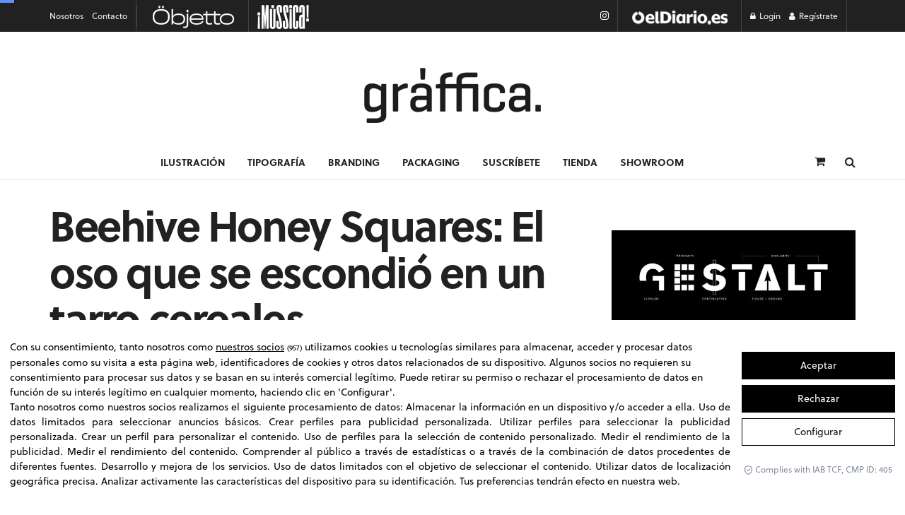

--- FILE ---
content_type: text/html; charset=UTF-8
request_url: https://graffica.info/beehive-honey-squares/
body_size: 36879
content:
<!DOCTYPE html>
<!--[if lt IE 7]> <html class="no-js lt-ie9 lt-ie8 lt-ie7" lang="es"> <![endif]-->
<!--[if IE 7]>    <html class="no-js lt-ie9 lt-ie8" lang="es"> <![endif]-->
<!--[if IE 8]>    <html class="no-js lt-ie9" lang="es"> <![endif]-->
<!--[if IE 9]>    <html class="no-js lt-ie10" lang="es"> <![endif]-->
<!--[if gt IE 8]><!--> <html class="no-js" lang="es"> <!--<![endif]-->
<head>	
	<meta property="fb:pages" content="217239101647184" />


	<!-- Google Tag Manager -->
<script>(function(w,d,s,l,i){w[l]=w[l]||[];w[l].push({'gtm.start':
new Date().getTime(),event:'gtm.js'});var f=d.getElementsByTagName(s)[0],
j=d.createElement(s),dl=l!='dataLayer'?'&l='+l:'';j.async=true;j.src=
'https://www.googletagmanager.com/gtm.js?id='+i+dl;f.parentNode.insertBefore(j,f);
})(window,document,'script','dataLayer','GTM-NF6WN35');</script>
<!-- End Google Tag Manager -->

<!-- Google tag (gtag.js) -->
<script async src="https://www.googletagmanager.com/gtag/js?id=G-KLZRFESCEH"></script>
<script>
  window.dataLayer = window.dataLayer || [];
  function gtag(){dataLayer.push(arguments);}
  gtag('js', new Date());

  gtag('config', 'G-KLZRFESCEH');
</script>

<!-- Google Reader Revenue Manager -->
<script async type="application/javascript"
        src="https://news.google.com/swg/js/v1/swg-basic.js"></script>
<script>
  (self.SWG_BASIC = self.SWG_BASIC || []).push( basicSubscriptions => {
    basicSubscriptions.init({
      type: "NewsArticle",
      isPartOfType: ["Product"],
      isPartOfProductId: "CAowifCfCw:openaccess",
      clientOptions: { theme: "light", lang: "es" },
    });
  });
</script>
<!-- Google Reader Revenue Manager -->

	
	
	<!-- Marfeel Tag -->
<script type="text/javascript">
	function e(e){var t=!(arguments.length>1&&void 0!==arguments[1])||arguments[1],c=document.createElement("script");c.src=e,t?c.type="module":(c.async=!0,c.type="text/javascript",c.setAttribute("nomodule",""));var n=document.getElementsByTagName("script")[0];n.parentNode.insertBefore(c,n)}function t(t,c,n){var a,o,r;null!==(a=t.marfeel)&&void 0!==a||(t.marfeel={}),null!==(o=(r=t.marfeel).cmd)&&void 0!==o||(r.cmd=[]),t.marfeel.config=n,t.marfeel.config.accountId=c;var i="https://sdk.mrf.io/statics";e("".concat(i,"/marfeel-sdk.js?id=").concat(c),!0),e("".concat(i,"/marfeel-sdk.es5.js?id=").concat(c),!1)}!function(e,c){var n=arguments.length>2&&void 0!==arguments[2]?arguments[2]:{};t(e,c,n)}(window,2668,{} /*config*/);
</script>
		<!-- Marfeel Tag -->

<script defer id="videoo-library" data-cfasync="false" data-id="35446788bd278ba017837fc0dda6df4ca053864bcf8d4242ec6ac6e3c3f583d4" src="https://static.videoo.tv/35446788bd278ba017837fc0dda6df4ca053864bcf8d4242ec6ac6e3c3f583d4.js"></script>	

<script async src=" https://securepubads.g.doubleclick.net/tag/js/gpt.js"></script>
	<script>
	window.googletag = window.googletag || {cmd: []};
	googletag.cmd.push(function() {
	googletag.defineSlot('/1046898/GRA_DESK_CABECERA', [[980, 90], [980, 120], [728, 90], [1140, 250], [970, 90], [970, 250]], 'div-gpt-ad-1582805999880-0').addService(googletag.pubads());
	googletag.pubads().enableSingleRequest();
	googletag.enableServices();
	});
</script>

<script async src="https://securepubads.g.doubleclick.net/tag/js/gpt.js"></script>
<script>
 window.googletag = window.googletag || {cmd: []};
 googletag.cmd.push(function() {
 googletag.defineSlot('/1046898/GRA_desk_side', [[300, 300], [300, 600], [300, 250]], 'div-gpt-ad-1646397324172-0').addService(googletag.pubads());
 googletag.pubads().enableSingleRequest();
 googletag.enableServices();
 });
</script>

<script async src="https://securepubads.g.doubleclick.net/tag/js/gpt.js"></script>
<script>
 window.googletag = window.googletag || {cmd: []};
 googletag.cmd.push(function() {
 googletag.defineSlot('/1046898/GRA_desk_side2', [[300, 250], [300, 300], [300, 600]], 'div-gpt-ad-1646397574013-0').addService(googletag.pubads());
 googletag.pubads().enableSingleRequest();
 googletag.enableServices();
 });
</script>

	<!-- onthe -->
	<!--script async src="https://cdn.onthe.io/io.js/h06pEYEJtnpX"></script-->
	
	<!-- mpw player scripts -->
	<!--
	<script async src="//cmp.optad360.io/items/6ee5bdcf-a941-470a-a47c-3e230e849c4c.min.js"></script>
	<script async src="//get.optad360.io/sf/86b9323f-c35e-4803-9d3d-07d3e05f8d5d/plugin.min.js"></script>
	-->
	
    <meta http-equiv="Content-Type" content="text/html; charset=UTF-8" />
    <meta name='viewport' content='width=device-width, initial-scale=1, user-scalable=yes' />
    <link rel="profile" href="https://gmpg.org/xfn/11" />
    <link rel="pingback" href="https://graffica.info/xmlrpc.php" />
    <meta name='robots' content='index, follow, max-image-preview:large, max-snippet:-1, max-video-preview:-1' />
			<script type="text/javascript">
			  var jnews_ajax_url = '/?ajax-request=jnews'
			</script>
			<script type="text/javascript">;window.jnews=window.jnews||{},window.jnews.library=window.jnews.library||{},window.jnews.library=function(){"use strict";var e=this;e.win=window,e.doc=document,e.noop=function(){},e.globalBody=e.doc.getElementsByTagName("body")[0],e.globalBody=e.globalBody?e.globalBody:e.doc,e.win.jnewsDataStorage=e.win.jnewsDataStorage||{_storage:new WeakMap,put:function(e,t,n){this._storage.has(e)||this._storage.set(e,new Map),this._storage.get(e).set(t,n)},get:function(e,t){return this._storage.get(e).get(t)},has:function(e,t){return this._storage.has(e)&&this._storage.get(e).has(t)},remove:function(e,t){var n=this._storage.get(e).delete(t);return 0===!this._storage.get(e).size&&this._storage.delete(e),n}},e.windowWidth=function(){return e.win.innerWidth||e.docEl.clientWidth||e.globalBody.clientWidth},e.windowHeight=function(){return e.win.innerHeight||e.docEl.clientHeight||e.globalBody.clientHeight},e.requestAnimationFrame=e.win.requestAnimationFrame||e.win.webkitRequestAnimationFrame||e.win.mozRequestAnimationFrame||e.win.msRequestAnimationFrame||window.oRequestAnimationFrame||function(e){return setTimeout(e,1e3/60)},e.cancelAnimationFrame=e.win.cancelAnimationFrame||e.win.webkitCancelAnimationFrame||e.win.webkitCancelRequestAnimationFrame||e.win.mozCancelAnimationFrame||e.win.msCancelRequestAnimationFrame||e.win.oCancelRequestAnimationFrame||function(e){clearTimeout(e)},e.classListSupport="classList"in document.createElement("_"),e.hasClass=e.classListSupport?function(e,t){return e.classList.contains(t)}:function(e,t){return e.className.indexOf(t)>=0},e.addClass=e.classListSupport?function(t,n){e.hasClass(t,n)||t.classList.add(n)}:function(t,n){e.hasClass(t,n)||(t.className+=" "+n)},e.removeClass=e.classListSupport?function(t,n){e.hasClass(t,n)&&t.classList.remove(n)}:function(t,n){e.hasClass(t,n)&&(t.className=t.className.replace(n,""))},e.objKeys=function(e){var t=[];for(var n in e)Object.prototype.hasOwnProperty.call(e,n)&&t.push(n);return t},e.isObjectSame=function(e,t){var n=!0;return JSON.stringify(e)!==JSON.stringify(t)&&(n=!1),n},e.extend=function(){for(var e,t,n,o=arguments[0]||{},i=1,a=arguments.length;i<a;i++)if(null!==(e=arguments[i]))for(t in e)o!==(n=e[t])&&void 0!==n&&(o[t]=n);return o},e.dataStorage=e.win.jnewsDataStorage,e.isVisible=function(e){return 0!==e.offsetWidth&&0!==e.offsetHeight||e.getBoundingClientRect().length},e.getHeight=function(e){return e.offsetHeight||e.clientHeight||e.getBoundingClientRect().height},e.getWidth=function(e){return e.offsetWidth||e.clientWidth||e.getBoundingClientRect().width},e.supportsPassive=!1;try{var t=Object.defineProperty({},"passive",{get:function(){e.supportsPassive=!0}});"createEvent"in e.doc?e.win.addEventListener("test",null,t):"fireEvent"in e.doc&&e.win.attachEvent("test",null)}catch(e){}e.passiveOption=!!e.supportsPassive&&{passive:!0},e.setStorage=function(e,t){e="jnews-"+e;var n={expired:Math.floor(((new Date).getTime()+432e5)/1e3)};t=Object.assign(n,t);localStorage.setItem(e,JSON.stringify(t))},e.getStorage=function(e){e="jnews-"+e;var t=localStorage.getItem(e);return null!==t&&0<t.length?JSON.parse(localStorage.getItem(e)):{}},e.expiredStorage=function(){var t,n="jnews-";for(var o in localStorage)o.indexOf(n)>-1&&"undefined"!==(t=e.getStorage(o.replace(n,""))).expired&&t.expired<Math.floor((new Date).getTime()/1e3)&&localStorage.removeItem(o)},e.addEvents=function(t,n,o){for(var i in n){var a=["touchstart","touchmove"].indexOf(i)>=0&&!o&&e.passiveOption;"createEvent"in e.doc?t.addEventListener(i,n[i],a):"fireEvent"in e.doc&&t.attachEvent("on"+i,n[i])}},e.removeEvents=function(t,n){for(var o in n)"createEvent"in e.doc?t.removeEventListener(o,n[o]):"fireEvent"in e.doc&&t.detachEvent("on"+o,n[o])},e.triggerEvents=function(t,n,o){var i;o=o||{detail:null};return"createEvent"in e.doc?(!(i=e.doc.createEvent("CustomEvent")||new CustomEvent(n)).initCustomEvent||i.initCustomEvent(n,!0,!1,o),void t.dispatchEvent(i)):"fireEvent"in e.doc?((i=e.doc.createEventObject()).eventType=n,void t.fireEvent("on"+i.eventType,i)):void 0},e.getParents=function(t,n){void 0===n&&(n=e.doc);for(var o=[],i=t.parentNode,a=!1;!a;)if(i){var r=i;r.querySelectorAll(n).length?a=!0:(o.push(r),i=r.parentNode)}else o=[],a=!0;return o},e.forEach=function(e,t,n){for(var o=0,i=e.length;o<i;o++)t.call(n,e[o],o)},e.getText=function(e){return e.innerText||e.textContent},e.setText=function(e,t){var n="object"==typeof t?t.innerText||t.textContent:t;e.innerText&&(e.innerText=n),e.textContent&&(e.textContent=n)},e.httpBuildQuery=function(t){return e.objKeys(t).reduce(function t(n){var o=arguments.length>1&&void 0!==arguments[1]?arguments[1]:null;return function(i,a){var r=n[a];a=encodeURIComponent(a);var s=o?"".concat(o,"[").concat(a,"]"):a;return null==r||"function"==typeof r?(i.push("".concat(s,"=")),i):["number","boolean","string"].includes(typeof r)?(i.push("".concat(s,"=").concat(encodeURIComponent(r))),i):(i.push(e.objKeys(r).reduce(t(r,s),[]).join("&")),i)}}(t),[]).join("&")},e.get=function(t,n,o,i){return o="function"==typeof o?o:e.noop,e.ajax("GET",t,n,o,i)},e.post=function(t,n,o,i){return o="function"==typeof o?o:e.noop,e.ajax("POST",t,n,o,i)},e.ajax=function(t,n,o,i,a){var r=new XMLHttpRequest,s=n,c=e.httpBuildQuery(o);if(t=-1!=["GET","POST"].indexOf(t)?t:"GET",r.open(t,s+("GET"==t?"?"+c:""),!0),"POST"==t&&r.setRequestHeader("Content-type","application/x-www-form-urlencoded"),r.setRequestHeader("X-Requested-With","XMLHttpRequest"),r.onreadystatechange=function(){4===r.readyState&&200<=r.status&&300>r.status&&"function"==typeof i&&i.call(void 0,r.response)},void 0!==a&&!a){return{xhr:r,send:function(){r.send("POST"==t?c:null)}}}return r.send("POST"==t?c:null),{xhr:r}},e.scrollTo=function(t,n,o){function i(e,t,n){this.start=this.position(),this.change=e-this.start,this.currentTime=0,this.increment=20,this.duration=void 0===n?500:n,this.callback=t,this.finish=!1,this.animateScroll()}return Math.easeInOutQuad=function(e,t,n,o){return(e/=o/2)<1?n/2*e*e+t:-n/2*(--e*(e-2)-1)+t},i.prototype.stop=function(){this.finish=!0},i.prototype.move=function(t){e.doc.documentElement.scrollTop=t,e.globalBody.parentNode.scrollTop=t,e.globalBody.scrollTop=t},i.prototype.position=function(){return e.doc.documentElement.scrollTop||e.globalBody.parentNode.scrollTop||e.globalBody.scrollTop},i.prototype.animateScroll=function(){this.currentTime+=this.increment;var t=Math.easeInOutQuad(this.currentTime,this.start,this.change,this.duration);this.move(t),this.currentTime<this.duration&&!this.finish?e.requestAnimationFrame.call(e.win,this.animateScroll.bind(this)):this.callback&&"function"==typeof this.callback&&this.callback()},new i(t,n,o)},e.unwrap=function(t){var n,o=t;e.forEach(t,(function(e,t){n?n+=e:n=e})),o.replaceWith(n)},e.performance={start:function(e){performance.mark(e+"Start")},stop:function(e){performance.mark(e+"End"),performance.measure(e,e+"Start",e+"End")}},e.fps=function(){var t=0,n=0,o=0;!function(){var i=t=0,a=0,r=0,s=document.getElementById("fpsTable"),c=function(t){void 0===document.getElementsByTagName("body")[0]?e.requestAnimationFrame.call(e.win,(function(){c(t)})):document.getElementsByTagName("body")[0].appendChild(t)};null===s&&((s=document.createElement("div")).style.position="fixed",s.style.top="120px",s.style.left="10px",s.style.width="100px",s.style.height="20px",s.style.border="1px solid black",s.style.fontSize="11px",s.style.zIndex="100000",s.style.backgroundColor="white",s.id="fpsTable",c(s));var l=function(){o++,n=Date.now(),(a=(o/(r=(n-t)/1e3)).toPrecision(2))!=i&&(i=a,s.innerHTML=i+"fps"),1<r&&(t=n,o=0),e.requestAnimationFrame.call(e.win,l)};l()}()},e.instr=function(e,t){for(var n=0;n<t.length;n++)if(-1!==e.toLowerCase().indexOf(t[n].toLowerCase()))return!0},e.winLoad=function(t,n){function o(o){if("complete"===e.doc.readyState||"interactive"===e.doc.readyState)return!o||n?setTimeout(t,n||1):t(o),1}o()||e.addEvents(e.win,{load:o})},e.docReady=function(t,n){function o(o){if("complete"===e.doc.readyState||"interactive"===e.doc.readyState)return!o||n?setTimeout(t,n||1):t(o),1}o()||e.addEvents(e.doc,{DOMContentLoaded:o})},e.fireOnce=function(){e.docReady((function(){e.assets=e.assets||[],e.assets.length&&(e.boot(),e.load_assets())}),50)},e.boot=function(){e.length&&e.doc.querySelectorAll("style[media]").forEach((function(e){"not all"==e.getAttribute("media")&&e.removeAttribute("media")}))},e.create_js=function(t,n){var o=e.doc.createElement("script");switch(o.setAttribute("src",t),n){case"defer":o.setAttribute("defer",!0);break;case"async":o.setAttribute("async",!0);break;case"deferasync":o.setAttribute("defer",!0),o.setAttribute("async",!0)}e.globalBody.appendChild(o)},e.load_assets=function(){"object"==typeof e.assets&&e.forEach(e.assets.slice(0),(function(t,n){var o="";t.defer&&(o+="defer"),t.async&&(o+="async"),e.create_js(t.url,o);var i=e.assets.indexOf(t);i>-1&&e.assets.splice(i,1)})),e.assets=jnewsoption.au_scripts=window.jnewsads=[]},e.setCookie=function(e,t,n){var o="";if(n){var i=new Date;i.setTime(i.getTime()+24*n*60*60*1e3),o="; expires="+i.toUTCString()}document.cookie=e+"="+(t||"")+o+"; path=/"},e.getCookie=function(e){for(var t=e+"=",n=document.cookie.split(";"),o=0;o<n.length;o++){for(var i=n[o];" "==i.charAt(0);)i=i.substring(1,i.length);if(0==i.indexOf(t))return i.substring(t.length,i.length)}return null},e.eraseCookie=function(e){document.cookie=e+"=; Path=/; Expires=Thu, 01 Jan 1970 00:00:01 GMT;"},e.docReady((function(){e.globalBody=e.globalBody==e.doc?e.doc.getElementsByTagName("body")[0]:e.globalBody,e.globalBody=e.globalBody?e.globalBody:e.doc})),e.winLoad((function(){e.winLoad((function(){var t=!1;if(void 0!==window.jnewsadmin)if(void 0!==window.file_version_checker){var n=e.objKeys(window.file_version_checker);n.length?n.forEach((function(e){t||"10.0.4"===window.file_version_checker[e]||(t=!0)})):t=!0}else t=!0;t&&(window.jnewsHelper.getMessage(),window.jnewsHelper.getNotice())}),2500)}))},window.jnews.library=new window.jnews.library;</script>
	<!-- This site is optimized with the Yoast SEO Premium plugin v26.6 (Yoast SEO v26.6) - https://yoast.com/wordpress/plugins/seo/ -->
	<title>Beehive Honey Squares: El oso que se escondió en un tarro cereales</title>
	<meta name="description" content="Beehive Honey Squares es el primer packaging de toda una serie de variedades y sabores cuyo eje visual se apoya en el símbolo de un estado norteamericano." />
	<link rel="canonical" href="https://graffica.info/beehive-honey-squares/" />
	<meta property="og:locale" content="es_ES" />
	<meta property="og:type" content="article" />
	<meta property="og:title" content="Beehive Honey Squares: El oso que se escondió en un tarro cereales - Gràffica" />
	<meta property="og:description" content="Beehive Honey Squares es el primer packaging de toda una serie de variedades y sabores cuyo eje visual se apoya en el símbolo de un estado norteamericano." />
	<meta property="og:url" content="https://graffica.info/beehive-honey-squares/" />
	<meta property="og:site_name" content="Gràffica" />
	<meta property="article:publisher" content="https://www.facebook.com/graffica.info" />
	<meta property="article:published_time" content="2013-07-26T08:30:20+00:00" />
	<meta property="og:image" content="https://graffica.info/wp-content/uploads/2020/12/logo-graffica.png" />
	<meta property="og:image:width" content="160" />
	<meta property="og:image:height" content="50" />
	<meta property="og:image:type" content="image/png" />
	<meta name="author" content="Gràffica" />
	<meta name="twitter:card" content="summary_large_image" />
	<meta name="twitter:creator" content="@graffica_info" />
	<meta name="twitter:site" content="@graffica_info" />
	<meta name="twitter:label1" content="Escrito por" />
	<meta name="twitter:data1" content="Gràffica" />
	<meta name="twitter:label2" content="Tiempo de lectura" />
	<meta name="twitter:data2" content="2 minutos" />
	<!-- / Yoast SEO Premium plugin. -->


<link rel='dns-prefetch' href='//cdn.lawwwing.com' />
<link rel='dns-prefetch' href='//www.google.com' />
<link rel='dns-prefetch' href='//cdn.jsdelivr.net' />
<link rel='dns-prefetch' href='//pagead2.googlesyndication.com' />
<link rel='dns-prefetch' href='//stats.wp.com' />
<link rel="alternate" type="application/rss+xml" title="Gràffica &raquo; Feed" href="https://graffica.info/feed/" />
<link rel="alternate" type="application/rss+xml" title="Gràffica &raquo; Feed de los comentarios" href="https://graffica.info/comments/feed/" />
<link rel="alternate" type="application/rss+xml" title="Gràffica &raquo; Comentario Beehive Honey Squares: El oso que se escondió en un tarro cereales del feed" href="https://graffica.info/beehive-honey-squares/feed/" />
<link rel="alternate" title="oEmbed (JSON)" type="application/json+oembed" href="https://graffica.info/wp-json/oembed/1.0/embed?url=https%3A%2F%2Fgraffica.info%2Fbeehive-honey-squares%2F" />
<link rel="alternate" title="oEmbed (XML)" type="text/xml+oembed" href="https://graffica.info/wp-json/oembed/1.0/embed?url=https%3A%2F%2Fgraffica.info%2Fbeehive-honey-squares%2F&#038;format=xml" />
<style id='wp-img-auto-sizes-contain-inline-css' type='text/css'>
img:is([sizes=auto i],[sizes^="auto," i]){contain-intrinsic-size:3000px 1500px}
/*# sourceURL=wp-img-auto-sizes-contain-inline-css */
</style>
<link rel='stylesheet' id='wc-blocks-integration-css' href='https://graffica.info/wp-content/plugins/woocommerce-subscriptions/build/index.css?ver=3.1.6' type='text/css' media='all' />
<style id='wp-emoji-styles-inline-css' type='text/css'>

	img.wp-smiley, img.emoji {
		display: inline !important;
		border: none !important;
		box-shadow: none !important;
		height: 1em !important;
		width: 1em !important;
		margin: 0 0.07em !important;
		vertical-align: -0.1em !important;
		background: none !important;
		padding: 0 !important;
	}
/*# sourceURL=wp-emoji-styles-inline-css */
</style>
<link rel='stylesheet' id='wp-block-library-css' href='https://graffica.info/wp-includes/css/dist/block-library/style.min.css?ver=6.9' type='text/css' media='all' />
<style id='classic-theme-styles-inline-css' type='text/css'>
/*! This file is auto-generated */
.wp-block-button__link{color:#fff;background-color:#32373c;border-radius:9999px;box-shadow:none;text-decoration:none;padding:calc(.667em + 2px) calc(1.333em + 2px);font-size:1.125em}.wp-block-file__button{background:#32373c;color:#fff;text-decoration:none}
/*# sourceURL=/wp-includes/css/classic-themes.min.css */
</style>
<link rel='stylesheet' id='jnews-faq-css' href='https://graffica.info/wp-content/plugins/jnews-essential/assets/css/faq.css?ver=12.0.3' type='text/css' media='all' />
<link rel='stylesheet' id='mediaelement-css' href='https://graffica.info/wp-includes/js/mediaelement/mediaelementplayer-legacy.min.css?ver=4.2.17' type='text/css' media='all' />
<link rel='stylesheet' id='wp-mediaelement-css' href='https://graffica.info/wp-includes/js/mediaelement/wp-mediaelement.min.css?ver=6.9' type='text/css' media='all' />
<style id='jetpack-sharing-buttons-style-inline-css' type='text/css'>
.jetpack-sharing-buttons__services-list{display:flex;flex-direction:row;flex-wrap:wrap;gap:0;list-style-type:none;margin:5px;padding:0}.jetpack-sharing-buttons__services-list.has-small-icon-size{font-size:12px}.jetpack-sharing-buttons__services-list.has-normal-icon-size{font-size:16px}.jetpack-sharing-buttons__services-list.has-large-icon-size{font-size:24px}.jetpack-sharing-buttons__services-list.has-huge-icon-size{font-size:36px}@media print{.jetpack-sharing-buttons__services-list{display:none!important}}.editor-styles-wrapper .wp-block-jetpack-sharing-buttons{gap:0;padding-inline-start:0}ul.jetpack-sharing-buttons__services-list.has-background{padding:1.25em 2.375em}
/*# sourceURL=https://graffica.info/wp-content/plugins/jetpack/_inc/blocks/sharing-buttons/view.css */
</style>
<link rel='stylesheet' id='me-spr-block-styles-css' href='https://graffica.info/wp-content/plugins/simple-post-redirect//css/block-styles.min.css?ver=6.9' type='text/css' media='all' />
<style id='global-styles-inline-css' type='text/css'>
:root{--wp--preset--aspect-ratio--square: 1;--wp--preset--aspect-ratio--4-3: 4/3;--wp--preset--aspect-ratio--3-4: 3/4;--wp--preset--aspect-ratio--3-2: 3/2;--wp--preset--aspect-ratio--2-3: 2/3;--wp--preset--aspect-ratio--16-9: 16/9;--wp--preset--aspect-ratio--9-16: 9/16;--wp--preset--color--black: #000000;--wp--preset--color--cyan-bluish-gray: #abb8c3;--wp--preset--color--white: #ffffff;--wp--preset--color--pale-pink: #f78da7;--wp--preset--color--vivid-red: #cf2e2e;--wp--preset--color--luminous-vivid-orange: #ff6900;--wp--preset--color--luminous-vivid-amber: #fcb900;--wp--preset--color--light-green-cyan: #7bdcb5;--wp--preset--color--vivid-green-cyan: #00d084;--wp--preset--color--pale-cyan-blue: #8ed1fc;--wp--preset--color--vivid-cyan-blue: #0693e3;--wp--preset--color--vivid-purple: #9b51e0;--wp--preset--gradient--vivid-cyan-blue-to-vivid-purple: linear-gradient(135deg,rgb(6,147,227) 0%,rgb(155,81,224) 100%);--wp--preset--gradient--light-green-cyan-to-vivid-green-cyan: linear-gradient(135deg,rgb(122,220,180) 0%,rgb(0,208,130) 100%);--wp--preset--gradient--luminous-vivid-amber-to-luminous-vivid-orange: linear-gradient(135deg,rgb(252,185,0) 0%,rgb(255,105,0) 100%);--wp--preset--gradient--luminous-vivid-orange-to-vivid-red: linear-gradient(135deg,rgb(255,105,0) 0%,rgb(207,46,46) 100%);--wp--preset--gradient--very-light-gray-to-cyan-bluish-gray: linear-gradient(135deg,rgb(238,238,238) 0%,rgb(169,184,195) 100%);--wp--preset--gradient--cool-to-warm-spectrum: linear-gradient(135deg,rgb(74,234,220) 0%,rgb(151,120,209) 20%,rgb(207,42,186) 40%,rgb(238,44,130) 60%,rgb(251,105,98) 80%,rgb(254,248,76) 100%);--wp--preset--gradient--blush-light-purple: linear-gradient(135deg,rgb(255,206,236) 0%,rgb(152,150,240) 100%);--wp--preset--gradient--blush-bordeaux: linear-gradient(135deg,rgb(254,205,165) 0%,rgb(254,45,45) 50%,rgb(107,0,62) 100%);--wp--preset--gradient--luminous-dusk: linear-gradient(135deg,rgb(255,203,112) 0%,rgb(199,81,192) 50%,rgb(65,88,208) 100%);--wp--preset--gradient--pale-ocean: linear-gradient(135deg,rgb(255,245,203) 0%,rgb(182,227,212) 50%,rgb(51,167,181) 100%);--wp--preset--gradient--electric-grass: linear-gradient(135deg,rgb(202,248,128) 0%,rgb(113,206,126) 100%);--wp--preset--gradient--midnight: linear-gradient(135deg,rgb(2,3,129) 0%,rgb(40,116,252) 100%);--wp--preset--font-size--small: 13px;--wp--preset--font-size--medium: 20px;--wp--preset--font-size--large: 36px;--wp--preset--font-size--x-large: 42px;--wp--preset--spacing--20: 0.44rem;--wp--preset--spacing--30: 0.67rem;--wp--preset--spacing--40: 1rem;--wp--preset--spacing--50: 1.5rem;--wp--preset--spacing--60: 2.25rem;--wp--preset--spacing--70: 3.38rem;--wp--preset--spacing--80: 5.06rem;--wp--preset--shadow--natural: 6px 6px 9px rgba(0, 0, 0, 0.2);--wp--preset--shadow--deep: 12px 12px 50px rgba(0, 0, 0, 0.4);--wp--preset--shadow--sharp: 6px 6px 0px rgba(0, 0, 0, 0.2);--wp--preset--shadow--outlined: 6px 6px 0px -3px rgb(255, 255, 255), 6px 6px rgb(0, 0, 0);--wp--preset--shadow--crisp: 6px 6px 0px rgb(0, 0, 0);}:where(.is-layout-flex){gap: 0.5em;}:where(.is-layout-grid){gap: 0.5em;}body .is-layout-flex{display: flex;}.is-layout-flex{flex-wrap: wrap;align-items: center;}.is-layout-flex > :is(*, div){margin: 0;}body .is-layout-grid{display: grid;}.is-layout-grid > :is(*, div){margin: 0;}:where(.wp-block-columns.is-layout-flex){gap: 2em;}:where(.wp-block-columns.is-layout-grid){gap: 2em;}:where(.wp-block-post-template.is-layout-flex){gap: 1.25em;}:where(.wp-block-post-template.is-layout-grid){gap: 1.25em;}.has-black-color{color: var(--wp--preset--color--black) !important;}.has-cyan-bluish-gray-color{color: var(--wp--preset--color--cyan-bluish-gray) !important;}.has-white-color{color: var(--wp--preset--color--white) !important;}.has-pale-pink-color{color: var(--wp--preset--color--pale-pink) !important;}.has-vivid-red-color{color: var(--wp--preset--color--vivid-red) !important;}.has-luminous-vivid-orange-color{color: var(--wp--preset--color--luminous-vivid-orange) !important;}.has-luminous-vivid-amber-color{color: var(--wp--preset--color--luminous-vivid-amber) !important;}.has-light-green-cyan-color{color: var(--wp--preset--color--light-green-cyan) !important;}.has-vivid-green-cyan-color{color: var(--wp--preset--color--vivid-green-cyan) !important;}.has-pale-cyan-blue-color{color: var(--wp--preset--color--pale-cyan-blue) !important;}.has-vivid-cyan-blue-color{color: var(--wp--preset--color--vivid-cyan-blue) !important;}.has-vivid-purple-color{color: var(--wp--preset--color--vivid-purple) !important;}.has-black-background-color{background-color: var(--wp--preset--color--black) !important;}.has-cyan-bluish-gray-background-color{background-color: var(--wp--preset--color--cyan-bluish-gray) !important;}.has-white-background-color{background-color: var(--wp--preset--color--white) !important;}.has-pale-pink-background-color{background-color: var(--wp--preset--color--pale-pink) !important;}.has-vivid-red-background-color{background-color: var(--wp--preset--color--vivid-red) !important;}.has-luminous-vivid-orange-background-color{background-color: var(--wp--preset--color--luminous-vivid-orange) !important;}.has-luminous-vivid-amber-background-color{background-color: var(--wp--preset--color--luminous-vivid-amber) !important;}.has-light-green-cyan-background-color{background-color: var(--wp--preset--color--light-green-cyan) !important;}.has-vivid-green-cyan-background-color{background-color: var(--wp--preset--color--vivid-green-cyan) !important;}.has-pale-cyan-blue-background-color{background-color: var(--wp--preset--color--pale-cyan-blue) !important;}.has-vivid-cyan-blue-background-color{background-color: var(--wp--preset--color--vivid-cyan-blue) !important;}.has-vivid-purple-background-color{background-color: var(--wp--preset--color--vivid-purple) !important;}.has-black-border-color{border-color: var(--wp--preset--color--black) !important;}.has-cyan-bluish-gray-border-color{border-color: var(--wp--preset--color--cyan-bluish-gray) !important;}.has-white-border-color{border-color: var(--wp--preset--color--white) !important;}.has-pale-pink-border-color{border-color: var(--wp--preset--color--pale-pink) !important;}.has-vivid-red-border-color{border-color: var(--wp--preset--color--vivid-red) !important;}.has-luminous-vivid-orange-border-color{border-color: var(--wp--preset--color--luminous-vivid-orange) !important;}.has-luminous-vivid-amber-border-color{border-color: var(--wp--preset--color--luminous-vivid-amber) !important;}.has-light-green-cyan-border-color{border-color: var(--wp--preset--color--light-green-cyan) !important;}.has-vivid-green-cyan-border-color{border-color: var(--wp--preset--color--vivid-green-cyan) !important;}.has-pale-cyan-blue-border-color{border-color: var(--wp--preset--color--pale-cyan-blue) !important;}.has-vivid-cyan-blue-border-color{border-color: var(--wp--preset--color--vivid-cyan-blue) !important;}.has-vivid-purple-border-color{border-color: var(--wp--preset--color--vivid-purple) !important;}.has-vivid-cyan-blue-to-vivid-purple-gradient-background{background: var(--wp--preset--gradient--vivid-cyan-blue-to-vivid-purple) !important;}.has-light-green-cyan-to-vivid-green-cyan-gradient-background{background: var(--wp--preset--gradient--light-green-cyan-to-vivid-green-cyan) !important;}.has-luminous-vivid-amber-to-luminous-vivid-orange-gradient-background{background: var(--wp--preset--gradient--luminous-vivid-amber-to-luminous-vivid-orange) !important;}.has-luminous-vivid-orange-to-vivid-red-gradient-background{background: var(--wp--preset--gradient--luminous-vivid-orange-to-vivid-red) !important;}.has-very-light-gray-to-cyan-bluish-gray-gradient-background{background: var(--wp--preset--gradient--very-light-gray-to-cyan-bluish-gray) !important;}.has-cool-to-warm-spectrum-gradient-background{background: var(--wp--preset--gradient--cool-to-warm-spectrum) !important;}.has-blush-light-purple-gradient-background{background: var(--wp--preset--gradient--blush-light-purple) !important;}.has-blush-bordeaux-gradient-background{background: var(--wp--preset--gradient--blush-bordeaux) !important;}.has-luminous-dusk-gradient-background{background: var(--wp--preset--gradient--luminous-dusk) !important;}.has-pale-ocean-gradient-background{background: var(--wp--preset--gradient--pale-ocean) !important;}.has-electric-grass-gradient-background{background: var(--wp--preset--gradient--electric-grass) !important;}.has-midnight-gradient-background{background: var(--wp--preset--gradient--midnight) !important;}.has-small-font-size{font-size: var(--wp--preset--font-size--small) !important;}.has-medium-font-size{font-size: var(--wp--preset--font-size--medium) !important;}.has-large-font-size{font-size: var(--wp--preset--font-size--large) !important;}.has-x-large-font-size{font-size: var(--wp--preset--font-size--x-large) !important;}
:where(.wp-block-post-template.is-layout-flex){gap: 1.25em;}:where(.wp-block-post-template.is-layout-grid){gap: 1.25em;}
:where(.wp-block-term-template.is-layout-flex){gap: 1.25em;}:where(.wp-block-term-template.is-layout-grid){gap: 1.25em;}
:where(.wp-block-columns.is-layout-flex){gap: 2em;}:where(.wp-block-columns.is-layout-grid){gap: 2em;}
:root :where(.wp-block-pullquote){font-size: 1.5em;line-height: 1.6;}
/*# sourceURL=global-styles-inline-css */
</style>
<link rel='stylesheet' id='contact-form-7-css' href='https://graffica.info/wp-content/plugins/contact-form-7/includes/css/styles.css?ver=6.1.4' type='text/css' media='all' />
<link rel='stylesheet' id='gn-frontend-gnfollow-style-css' href='https://graffica.info/wp-content/plugins/gn-publisher/assets/css/gn-frontend-gnfollow.min.css?ver=1.5.25' type='text/css' media='all' />
<link rel='stylesheet' id='cartbounty-pro-css' href='https://graffica.info/wp-content/plugins/woo-save-abandoned-carts-pro/public/css/cartbounty-pro-public.css?ver=9.12' type='text/css' media='all' />
<link rel='stylesheet' id='woocommerce-layout-css' href='https://graffica.info/wp-content/plugins/woocommerce/assets/css/woocommerce-layout.css?ver=10.4.2' type='text/css' media='all' />
<style id='woocommerce-layout-inline-css' type='text/css'>

	.infinite-scroll .woocommerce-pagination {
		display: none;
	}
/*# sourceURL=woocommerce-layout-inline-css */
</style>
<link rel='stylesheet' id='woocommerce-smallscreen-css' href='https://graffica.info/wp-content/plugins/woocommerce/assets/css/woocommerce-smallscreen.css?ver=10.4.2' type='text/css' media='only screen and (max-width: 768px)' />
<link rel='stylesheet' id='woocommerce-general-css' href='https://graffica.info/wp-content/plugins/woocommerce/assets/css/woocommerce.css?ver=10.4.2' type='text/css' media='all' />
<style id='woocommerce-inline-inline-css' type='text/css'>
.woocommerce form .form-row .required { visibility: visible; }
/*# sourceURL=woocommerce-inline-inline-css */
</style>
<link rel='stylesheet' id='sendcloud-checkout-css-css' href='https://graffica.info/wp-content/plugins/sendcloud-shipping/resources/css/sendcloud-checkout.css?ver=2.4.5' type='text/css' media='all' />
<link rel='stylesheet' id='gateway-css' href='https://graffica.info/wp-content/plugins/woocommerce-paypal-payments/modules/ppcp-button/assets/css/gateway.css?ver=3.3.1' type='text/css' media='all' />
<link rel='stylesheet' id='wc-memberships-frontend-css' href='https://graffica.info/wp-content/plugins/woocommerce-memberships/assets/css/frontend/wc-memberships-frontend.min.css?ver=1.22.9' type='text/css' media='all' />
<link rel='stylesheet' id='jnews-parent-style-css' href='https://graffica.info/wp-content/themes/jnews/style.css?ver=6.9' type='text/css' media='all' />
<link rel='stylesheet' id='elementor-frontend-css' href='https://graffica.info/wp-content/plugins/elementor/assets/css/frontend.min.css?ver=3.33.6' type='text/css' media='all' />
<link rel='stylesheet' id='dflip-icons-style-css' href='https://graffica.info/wp-content/plugins/dflip/assets/css/themify-icons.min.css?ver=1.5.6' type='text/css' media='all' />
<link rel='stylesheet' id='dflip-style-css' href='https://graffica.info/wp-content/plugins/dflip/assets/css/dflip.min.css?ver=1.5.6' type='text/css' media='all' />
<link rel='stylesheet' id='wc-pb-checkout-blocks-css' href='https://graffica.info/wp-content/plugins/woocommerce-product-bundles/assets/css/frontend/checkout-blocks.css?ver=8.5.4' type='text/css' media='all' />
<style id='wc-pb-checkout-blocks-inline-css' type='text/css'>
table.wc-block-cart-items .wc-block-cart-items__row.is-bundle__meta_hidden .wc-block-components-product-details__incluye, .wc-block-components-order-summary-item.is-bundle__meta_hidden .wc-block-components-product-details__incluye { display:none; } table.wc-block-cart-items .wc-block-cart-items__row.is-bundle .wc-block-components-product-details__incluye .wc-block-components-product-details__name, .wc-block-components-order-summary-item.is-bundle .wc-block-components-product-details__incluye .wc-block-components-product-details__name { display:block; margin-bottom: 0.5em } table.wc-block-cart-items .wc-block-cart-items__row.is-bundle .wc-block-components-product-details__incluye:not(:first-of-type) .wc-block-components-product-details__name, .wc-block-components-order-summary-item.is-bundle .wc-block-components-product-details__incluye:not(:first-of-type) .wc-block-components-product-details__name { display:none } table.wc-block-cart-items .wc-block-cart-items__row.is-bundle .wc-block-components-product-details__incluye + li:not( .wc-block-components-product-details__incluye ), .wc-block-components-order-summary-item.is-bundle .wc-block-components-product-details__incluye + li:not( .wc-block-components-product-details__incluye ) { margin-top:0.5em }
/*# sourceURL=wc-pb-checkout-blocks-inline-css */
</style>
<link rel='stylesheet' id='font-awesome-css' href='https://graffica.info/wp-content/plugins/elementor/assets/lib/font-awesome/css/font-awesome.min.css?ver=4.7.0' type='text/css' media='all' />
<link rel='stylesheet' id='jnews-frontend-css' href='https://graffica.info/wp-content/themes/jnews/assets/dist/frontend.min.css?ver=1.0.0' type='text/css' media='all' />
<link rel='stylesheet' id='jnews-elementor-css' href='https://graffica.info/wp-content/themes/jnews/assets/css/elementor-frontend.css?ver=1.0.0' type='text/css' media='all' />
<link rel='stylesheet' id='jnews-style-css' href='https://graffica.info/wp-content/themes/jnews-child/style.css?ver=1.0.0' type='text/css' media='all' />
<link rel='stylesheet' id='jnews-darkmode-css' href='https://graffica.info/wp-content/themes/jnews/assets/css/darkmode.css?ver=1.0.0' type='text/css' media='all' />
<link rel='stylesheet' id='wc-bundle-style-css' href='https://graffica.info/wp-content/plugins/woocommerce-product-bundles/assets/css/frontend/woocommerce.css?ver=8.5.4' type='text/css' media='all' />
<link rel='stylesheet' id='jnews-select-share-css' href='https://graffica.info/wp-content/plugins/jnews-social-share/assets/css/plugin.css' type='text/css' media='all' />
<script type="text/javascript" data-lwid="15f2624f-c340-417e-87b1-90d616322788" src="https://cdn.lawwwing.com/widgets/current/15f2624f-c340-417e-87b1-90d616322788/cookie-widget.min.js?ver=1.4.2" id="lawwwing-plugin-js"></script>
<script type="text/javascript" data-cfasync="false" src="https://graffica.info/wp-includes/js/jquery/jquery.min.js?ver=3.7.1" id="jquery-core-js"></script>
<script type="text/javascript" src="https://graffica.info/wp-includes/js/jquery/jquery-migrate.min.js?ver=3.4.1" id="jquery-migrate-js"></script>
<script type="text/javascript" src="https://www.google.com/recaptcha/api.js?render=6LepWusZAAAAABoX8NfCQOK9K48e-EytV_QhbEEZ&amp;ver=3.0" id="recaptcha-js" defer="defer" data-wp-strategy="defer"></script>
<script type="text/javascript" id="recaptchaforjetpack-recaptcha-js-extra">
/* <![CDATA[ */
var recaptchaforjetpackRecaptcha = {"siteKey":"6LepWusZAAAAABoX8NfCQOK9K48e-EytV_QhbEEZ","formNonce":"00eaa86103","commentNonce":"04c1377327","debugMode":""};
//# sourceURL=recaptchaforjetpack-recaptcha-js-extra
/* ]]> */
</script>
<script type="text/javascript" src="https://graffica.info/wp-content/plugins/recaptcha-v3-for-jetpack/js/recaptcha.js?ver=1.12" id="recaptchaforjetpack-recaptcha-js" defer="defer" data-wp-strategy="defer"></script>
<script type="text/javascript" src="https://graffica.info/wp-content/plugins/woo-save-abandoned-carts-pro/public/js/tooltipster.bundle.min.js?ver=9.12" id="cartbounty-pro-tooltipster-js"></script>
<script type="text/javascript" id="cartbounty-pro-early-capture-js-extra">
/* <![CDATA[ */
var cartbounty_ec = {"hours":"1","is_user_logged_in":"","recaptcha_enabled":"","recaptcha_site_key":"","mandatory_input":"1","phone_validation":"^[+0-9\\s]\\s?\\d[0-9\\s-.]{6,30}$","style":"1","language":"es_ES","ajaxurl":"https://graffica.info/wp-admin/admin-ajax.php"};
//# sourceURL=cartbounty-pro-early-capture-js-extra
/* ]]> */
</script>
<script type="text/javascript" src="https://graffica.info/wp-content/plugins/woo-save-abandoned-carts-pro/public/js/cartbounty-pro-public-early-capture.js?ver=9.12" id="cartbounty-pro-early-capture-js"></script>
<script type="text/javascript" id="cartbounty-pro-js-extra">
/* <![CDATA[ */
var cartbounty_co = {"save_custom_email":"1","custom_email_selectors":".cartbounty-pro-custom-email-field, .login #username, .wpforms-container input[type=\"email\"], .sgpb-form input[type=\"email\"], .pum-container input[type=\"email\"], .nf-form-cont input[type=\"email\"], .wpcf7 input[type=\"email\"], .fluentform input[type=\"email\"], .sib_signup_form input[type=\"email\"], .mailpoet_form input[type=\"email\"], .tnp input[type=\"email\"], .om-element input[type=\"email\"], .om-holder input[type=\"email\"], .poptin-popup input[type=\"email\"], .gform_wrapper input[type=\"email\"], .paoc-popup input[type=\"email\"], .ays-pb-form input[type=\"email\"], .hustle-form input[type=\"email\"], .et_pb_section input[type=\"email\"], .brave_form_form input[type=\"email\"], .ppsPopupShell input[type=\"email\"], .xoo-el-container input[name=\"xoo-el-username\"]","selector_timeout":"2000","is_user_logged_in":"","recaptcha_enabled":"","recaptcha_site_key":"","language":"es_ES","ajaxurl":"https://graffica.info/wp-admin/admin-ajax.php"};
//# sourceURL=cartbounty-pro-js-extra
/* ]]> */
</script>
<script type="text/javascript" src="https://graffica.info/wp-content/plugins/woo-save-abandoned-carts-pro/public/js/cartbounty-pro-public.js?ver=9.12" id="cartbounty-pro-js"></script>
<script type="text/javascript" src="https://graffica.info/wp-content/plugins/woocommerce/assets/js/jquery-blockui/jquery.blockUI.min.js?ver=2.7.0-wc.10.4.2" id="wc-jquery-blockui-js" defer="defer" data-wp-strategy="defer"></script>
<script type="text/javascript" id="wc-add-to-cart-js-extra">
/* <![CDATA[ */
var wc_add_to_cart_params = {"ajax_url":"/wp-admin/admin-ajax.php","wc_ajax_url":"/?wc-ajax=%%endpoint%%","i18n_view_cart":"Ver carrito","cart_url":"https://graffica.info/carrito/","is_cart":"","cart_redirect_after_add":"no"};
//# sourceURL=wc-add-to-cart-js-extra
/* ]]> */
</script>
<script type="text/javascript" src="https://graffica.info/wp-content/plugins/woocommerce/assets/js/frontend/add-to-cart.min.js?ver=10.4.2" id="wc-add-to-cart-js" defer="defer" data-wp-strategy="defer"></script>
<script type="text/javascript" src="https://graffica.info/wp-content/plugins/woocommerce/assets/js/js-cookie/js.cookie.min.js?ver=2.1.4-wc.10.4.2" id="wc-js-cookie-js" defer="defer" data-wp-strategy="defer"></script>
<script type="text/javascript" id="woocommerce-js-extra">
/* <![CDATA[ */
var woocommerce_params = {"ajax_url":"/wp-admin/admin-ajax.php","wc_ajax_url":"/?wc-ajax=%%endpoint%%","i18n_password_show":"Mostrar contrase\u00f1a","i18n_password_hide":"Ocultar contrase\u00f1a"};
//# sourceURL=woocommerce-js-extra
/* ]]> */
</script>
<script type="text/javascript" src="https://graffica.info/wp-content/plugins/woocommerce/assets/js/frontend/woocommerce.min.js?ver=10.4.2" id="woocommerce-js" defer="defer" data-wp-strategy="defer"></script>
<link rel="https://api.w.org/" href="https://graffica.info/wp-json/" /><link rel="alternate" title="JSON" type="application/json" href="https://graffica.info/wp-json/wp/v2/posts/49947" /><link rel="EditURI" type="application/rsd+xml" title="RSD" href="https://graffica.info/xmlrpc.php?rsd" />
<meta name="generator" content="WordPress 6.9" />
<meta name="generator" content="WooCommerce 10.4.2" />
<!--Code generated by SNIP (Structured Data Plugin) for WordPress. See rich-snippets.io for more information.Post ID is 330399.--><script data-snippet_id="snip-global-organization" type="application/ld+json">{"url":"https:\/\/graffica.info","name":"Gr\u00e0ffica","logo":{"url":"https:\/\/graffica.info\/wp-content\/uploads\/2021\/06\/cropped-graffica-icono-512px.png","width":"512","@context":"http:\/\/schema.org","@type":"ImageObject"},"@id":"#organization","@context":"http:\/\/schema.org","@type":"Organization"}</script><!--Code generated by SNIP (Structured Data Plugin) for WordPress. See rich-snippets.io for more information.Post ID is 330398.--><script data-snippet_id="0" type="application/ld+json">{"isPartOf":{"@id":"#website","@context":"http:\/\/schema.org","@type":"WebSite"},"name":"Beehive Honey Squares: El oso que se escondi\u00f3 en un tarro cereales","@id":"#webpage","@context":"http:\/\/schema.org","@type":"WebPage"}</script><!--Code generated by SNIP (Structured Data Plugin) for WordPress. See rich-snippets.io for more information.Post ID is 330397.--><script data-snippet_id="0" type="application/ld+json">{"potentialAction":{"target":"https:\/\/graffica.info?s={search_term_string}","query-input":"required name=search_term_string","@context":"http:\/\/schema.org","@type":"SearchAction"},"url":"https:\/\/graffica.info","name":"Gr\u00e0ffica","description":"Dise\u00f1o, creatividad y cultura visual","publisher":{"@id":"#organization","@context":"http:\/\/schema.org","@type":"Organization"},"@id":"#website","@context":"http:\/\/schema.org","@type":"WebSite"}</script><!--Code generated by SNIP (Structured Data Plugin) for WordPress. See rich-snippets.io for more information.Post ID is 330395.--><script data-snippet_id="0" type="application/ld+json">{"dateModified":"2013-07-26T10:30:20+02:00","author":{"url":"https:\/\/graffica.info\/author\/admin\/","name":"Gr\u00e0ffica","@context":"http:\/\/schema.org","@type":"Person"},"mainEntityOfPage":{"@id":"#webpage","@context":"http:\/\/schema.org","@type":"WebPage"},"description":"Beehive Honey Squares es el primer packaging de toda una serie de variedades y sabores cuyo eje visual se apoya en el s\u00edmbolo de un estado. As\u00ed Beehive Honey Squares hace referencia al estado de Utah, cuyo s\u00edmbolo es la miel.","datePublished":"2013-07-26T10:30:20+02:00","headline":"Beehive Honey Squares: El oso que se escondi\u00f3 en un tarro cereales","publisher":{"@id":"#organization","@context":"http:\/\/schema.org","@type":"Organization"},"image":["https:\/\/please-enter-a-fallback-url.here"],"@context":"http:\/\/schema.org","@type":"Article"}</script>	<style>img#wpstats{display:none}</style>
		<!-- Google site verification - Google for WooCommerce -->
<meta name="google-site-verification" content="PvDU3LSK725mlaGF2cK9yvliRinTq_PA8FK1heMvysc" />
	<noscript><style>.woocommerce-product-gallery{ opacity: 1 !important; }</style></noscript>
	<script data-cfasync="false"> var dFlipLocation = "https://graffica.info/wp-content/plugins/dflip/assets/"; var dFlipWPGlobal = {"text":{"toggleSound":"Turn on\/off Sound","toggleThumbnails":"Toggle Thumbnails","toggleOutline":"Toggle Outline\/Bookmark","previousPage":"Previous Page","nextPage":"Next Page","toggleFullscreen":"Toggle Fullscreen","zoomIn":"Zoom In","zoomOut":"Zoom Out","toggleHelp":"Toggle Help","singlePageMode":"Single Page Mode","doublePageMode":"Double Page Mode","downloadPDFFile":"Download PDF File","gotoFirstPage":"Goto First Page","gotoLastPage":"Goto Last Page","share":"Share"},"moreControls":"download,pageMode,startPage,endPage,sound","hideControls":"share","scrollWheel":"true","backgroundColor":"#777","backgroundImage":"","height":"auto","paddingLeft":"20","paddingRight":"20","controlsPosition":"bottom","duration":"800","soundEnable":"true","enableDownload":"false","enableAnalytics":"false","webgl":"true","hard":"none","maxTextureSize":"1600","rangeChunkSize":"524288","zoomRatio":"1.5","stiffness":"3","singlePageMode":"0","autoPlay":"false","autoPlayDuration":"5000","autoPlayStart":"false","linkTarget":"2"};</script><meta name="generator" content="Elementor 3.33.6; features: e_font_icon_svg, additional_custom_breakpoints; settings: css_print_method-external, google_font-enabled, font_display-auto">


<script type="application/ld+json" class="saswp-schema-markup-output">
[{"@context":"https:\/\/schema.org\/","@graph":[{"@context":"https:\/\/schema.org\/","@type":"SiteNavigationElement","@id":"https:\/\/graffica.info\/#ilustracion","name":"Ilustraci\u00f3n","url":"https:\/\/graffica.info\/ilustracion\/"},{"@context":"https:\/\/schema.org\/","@type":"SiteNavigationElement","@id":"https:\/\/graffica.info\/#tipografia","name":"Tipograf\u00eda","url":"https:\/\/graffica.info\/tipografia\/"},{"@context":"https:\/\/schema.org\/","@type":"SiteNavigationElement","@id":"https:\/\/graffica.info\/#branding","name":"Branding","url":"https:\/\/graffica.info\/branding\/"},{"@context":"https:\/\/schema.org\/","@type":"SiteNavigationElement","@id":"https:\/\/graffica.info\/#packaging","name":"Packaging","url":"https:\/\/graffica.info\/packaging\/"},{"@context":"https:\/\/schema.org\/","@type":"SiteNavigationElement","@id":"https:\/\/graffica.info\/#suscribete","name":"Suscr\u00edbete","url":"https:\/\/graffica.info\/categoria\/planes\/"},{"@context":"https:\/\/schema.org\/","@type":"SiteNavigationElement","@id":"https:\/\/graffica.info\/#tienda","name":"Tienda","url":"https:\/\/graffica.info\/tienda\/"},{"@context":"https:\/\/schema.org\/","@type":"SiteNavigationElement","@id":"https:\/\/graffica.info\/#showroom","name":"SHOWROOM","url":"https:\/\/graffica.info\/showroom-graffica\/"}]},

{"@context":"https:\/\/schema.org\/","@type":"Book","@id":"https:\/\/graffica.info\/beehive-honey-squares\/#Book","review":[],"image":[{"@type":"ImageObject","url":"https:\/\/graffica.info\/wp-content\/uploads\/01-beehive-other-1200x675.jpg","width":1200,"height":675,"caption":"620","@id":"https:\/\/graffica.info\/beehive-honey-squares\/#primaryimage"},{"@type":"ImageObject","url":"https:\/\/graffica.info\/wp-content\/uploads\/03-beehivefoto2.jpg","width":620,"height":416,"caption":"620"},{"@type":"ImageObject","url":"https:\/\/graffica.info\/wp-content\/uploads\/02-beehive-pour.jpg","width":620,"height":436,"caption":"620"},{"@type":"ImageObject","url":"https:\/\/graffica.info\/wp-content\/uploads\/04-beehive-4other.jpg","width":620,"height":459,"caption":"620"}]},

{"@context":"https:\/\/schema.org\/","@type":"NewsArticle","@id":"https:\/\/graffica.info\/beehive-honey-squares\/#newsarticle","url":"https:\/\/graffica.info\/beehive-honey-squares\/","headline":"Beehive Honey Squares: El oso que se escondi\u00f3 en un tarro cereales","mainEntityOfPage":"Gr\u00e0ffica","datePublished":"2013-07-26T10:30:20+02:00","dateModified":"2013-07-26T10:30:20+02:00","description":"Beehive Honey Squares es el primer packaging de toda una serie de variedades y sabores cuyo eje visual se apoya en el s\u00edmbolo de un estado norteamericano.","articleSection":"Packaging","articleBody":"Beehive Honey Squares es el primer packaging de toda una serie de variedades y sabores cuyo eje visual se apoya en el s\u00edmbolo de un estado norteamericano. As\u00ed Beehive Honey Squares hace referencia al estado de Utah, cuyo s\u00edmbolo es la miel de sus abejas (honey bee). _  La dise\u00f1adora estadounidense Lacy Kuhn se gradu\u00f3 esta primavera en dise\u00f1o gr\u00e1fico en la Western Washington University. Actualmente trabaja como freelance. La l\u00ednea de cereales para el desayuno Heartland es un experimento ideado por la National Cereal Corporation. La base de la estrategia de marketing ahonda en las ra\u00edces de la pasi\u00f3n de los estadounidenses por un copioso desayuno en el que el producto estrella son los cereales.  Beehive Honey Squares es el primer packaging de toda una serie de variedades y sabores cuyo eje visual se apoya en el s\u00edmbolo de un estado. As\u00ed Beehive Honey Squares hace referencia al estado de Utah, cuyo s\u00edmbolo es la miel de sus abejas (honey bee).    En el frontal de la etiqueta se observa la figura de un oso \u2013animal reconocido por su pasi\u00f3n por la miel\u2013, que glot\u00f3n y simp\u00e1tico devora cereales; su boca se convierte en una ventana que nos permite ver el producto. Mientras que el reverso del packaging presenta un aspecto m\u00e1s serio, en el que encontramos informaci\u00f3n b\u00e1sica relativa al estado de Utah.  En contraste con el enfoque est\u00e1ndar de las t\u00edpicas cajas de cereales, Lacy Kuhn aprovecha la ilustraci\u00f3n para darle un aspecto m\u00e1s amistoso y cercano, recordando m\u00e1s a un personaje de cuento infantil ilustrado que a una caja que podamos encontrar compitiendo en el lineal de cualquier supermercado. Una imagen que a su vez nos ofrece una cacofon\u00eda visual.    Despu\u00e9s de este packaging piloto est\u00e1 previsto que aparezcan nuevos sabores\/variedades en esta particular ruta nutricional por los diferentes estados de los USA. Nosotros estamos expectantes para ver si Lacy Kuhn consigue tan buenos resultados. _____ +info: lacykuhn.com","keywords":["Beehive_Honey_Squares"," Lacy_Kuhn"," "],"name":"Beehive Honey Squares: El oso que se escondi\u00f3 en un tarro cereales","thumbnailUrl":"","wordCount":"313","timeRequired":"PT1M23S","author":{"@type":"Person","name":"Gr\u00e0ffica","url":"https:\/\/graffica.info\/author\/admin\/","sameAs":[],"image":{"@type":"ImageObject","url":"https:\/\/secure.gravatar.com\/avatar\/3803f840dbe2491e44116f7f48ad8b87f88aaba9bbdf0759248c5d8e628bbfcb?s=96&d=mm&r=g","height":96,"width":96}},"editor":{"@type":"Person","name":"Gr\u00e0ffica","url":"https:\/\/graffica.info\/author\/admin\/","sameAs":[],"image":{"@type":"ImageObject","url":"https:\/\/secure.gravatar.com\/avatar\/3803f840dbe2491e44116f7f48ad8b87f88aaba9bbdf0759248c5d8e628bbfcb?s=96&d=mm&r=g","height":96,"width":96}},"publisher":{"@type":"Organization","name":"Gr\u00e0ffica","url":"https:\/\/graffica.info","logo":{"@type":"ImageObject","url":"https:\/\/graffica.info\/wp-content\/uploads\/2020\/12\/logo-graffica.png","width":160,"height":50}},"speakable":{"@type":"SpeakableSpecification","xpath":["\/html\/head\/title","\/html\/head\/meta[@name='description']\/@content"]},"image":[{"@type":"ImageObject","url":"https:\/\/graffica.info\/wp-content\/uploads\/01-beehive-other-1200x675.jpg","width":1200,"height":675,"caption":"620","@id":"https:\/\/graffica.info\/beehive-honey-squares\/#primaryimage"},{"@type":"ImageObject","url":"https:\/\/graffica.info\/wp-content\/uploads\/03-beehivefoto2.jpg","width":620,"height":416,"caption":"620"},{"@type":"ImageObject","url":"https:\/\/graffica.info\/wp-content\/uploads\/02-beehive-pour.jpg","width":620,"height":436,"caption":"620"},{"@type":"ImageObject","url":"https:\/\/graffica.info\/wp-content\/uploads\/04-beehive-4other.jpg","width":620,"height":459,"caption":"620"}]}]
</script>

			<style>
				.e-con.e-parent:nth-of-type(n+4):not(.e-lazyloaded):not(.e-no-lazyload),
				.e-con.e-parent:nth-of-type(n+4):not(.e-lazyloaded):not(.e-no-lazyload) * {
					background-image: none !important;
				}
				@media screen and (max-height: 1024px) {
					.e-con.e-parent:nth-of-type(n+3):not(.e-lazyloaded):not(.e-no-lazyload),
					.e-con.e-parent:nth-of-type(n+3):not(.e-lazyloaded):not(.e-no-lazyload) * {
						background-image: none !important;
					}
				}
				@media screen and (max-height: 640px) {
					.e-con.e-parent:nth-of-type(n+2):not(.e-lazyloaded):not(.e-no-lazyload),
					.e-con.e-parent:nth-of-type(n+2):not(.e-lazyloaded):not(.e-no-lazyload) * {
						background-image: none !important;
					}
				}
			</style>
			<link rel="amphtml" href="https://graffica.info/beehive-honey-squares/?amp=1"><link rel="icon" href="https://graffica.info/wp-content/uploads/2021/06/cropped-graffica-icono-512px-32x32.png" sizes="32x32" />
<link rel="icon" href="https://graffica.info/wp-content/uploads/2021/06/cropped-graffica-icono-512px-192x192.png" sizes="192x192" />
<link rel="apple-touch-icon" href="https://graffica.info/wp-content/uploads/2021/06/cropped-graffica-icono-512px-180x180.png" />
<meta name="msapplication-TileImage" content="https://graffica.info/wp-content/uploads/2021/06/cropped-graffica-icono-512px-270x270.png" />
<script>
</script><style id="jeg_dynamic_css" type="text/css" data-type="jeg_custom-css">body { --j-accent-color : #878787; --j-entry-color : #494949; --j-entry-link-color : #494949; } a, .jeg_menu_style_5>li>a:hover, .jeg_menu_style_5>li.sfHover>a, .jeg_menu_style_5>li.current-menu-item>a, .jeg_menu_style_5>li.current-menu-ancestor>a, .jeg_navbar .jeg_menu:not(.jeg_main_menu)>li>a:hover, .jeg_midbar .jeg_menu:not(.jeg_main_menu)>li>a:hover, .jeg_side_tabs li.active, .jeg_block_heading_5 strong, .jeg_block_heading_6 strong, .jeg_block_heading_7 strong, .jeg_block_heading_8 strong, .jeg_subcat_list li a:hover, .jeg_subcat_list li button:hover, .jeg_pl_lg_7 .jeg_thumb .jeg_post_category a, .jeg_pl_xs_2:before, .jeg_pl_xs_4 .jeg_postblock_content:before, .jeg_postblock .jeg_post_title a:hover, .jeg_hero_style_6 .jeg_post_title a:hover, .jeg_sidefeed .jeg_pl_xs_3 .jeg_post_title a:hover, .widget_jnews_popular .jeg_post_title a:hover, .jeg_meta_author a, .widget_archive li a:hover, .widget_pages li a:hover, .widget_meta li a:hover, .widget_recent_entries li a:hover, .widget_rss li a:hover, .widget_rss cite, .widget_categories li a:hover, .widget_categories li.current-cat>a, #breadcrumbs a:hover, .jeg_share_count .counts, .commentlist .bypostauthor>.comment-body>.comment-author>.fn, span.required, .jeg_review_title, .bestprice .price, .authorlink a:hover, .jeg_vertical_playlist .jeg_video_playlist_play_icon, .jeg_vertical_playlist .jeg_video_playlist_item.active .jeg_video_playlist_thumbnail:before, .jeg_horizontal_playlist .jeg_video_playlist_play, .woocommerce li.product .pricegroup .button, .widget_display_forums li a:hover, .widget_display_topics li:before, .widget_display_replies li:before, .widget_display_views li:before, .bbp-breadcrumb a:hover, .jeg_mobile_menu li.sfHover>a, .jeg_mobile_menu li a:hover, .split-template-6 .pagenum, .jeg_mobile_menu_style_5>li>a:hover, .jeg_mobile_menu_style_5>li.sfHover>a, .jeg_mobile_menu_style_5>li.current-menu-item>a, .jeg_mobile_menu_style_5>li.current-menu-ancestor>a, .jeg_mobile_menu.jeg_menu_dropdown li.open > div > a ,.jeg_menu_dropdown.language-swicher .sub-menu li a:hover { color : #878787; } .jeg_menu_style_1>li>a:before, .jeg_menu_style_2>li>a:before, .jeg_menu_style_3>li>a:before, .jeg_side_toggle, .jeg_slide_caption .jeg_post_category a, .jeg_slider_type_1_wrapper .tns-controls button.tns-next, .jeg_block_heading_1 .jeg_block_title span, .jeg_block_heading_2 .jeg_block_title span, .jeg_block_heading_3, .jeg_block_heading_4 .jeg_block_title span, .jeg_block_heading_6:after, .jeg_pl_lg_box .jeg_post_category a, .jeg_pl_md_box .jeg_post_category a, .jeg_readmore:hover, .jeg_thumb .jeg_post_category a, .jeg_block_loadmore a:hover, .jeg_postblock.alt .jeg_block_loadmore a:hover, .jeg_block_loadmore a.active, .jeg_postblock_carousel_2 .jeg_post_category a, .jeg_heroblock .jeg_post_category a, .jeg_pagenav_1 .page_number.active, .jeg_pagenav_1 .page_number.active:hover, input[type="submit"], .btn, .button, .widget_tag_cloud a:hover, .popularpost_item:hover .jeg_post_title a:before, .jeg_splitpost_4 .page_nav, .jeg_splitpost_5 .page_nav, .jeg_post_via a:hover, .jeg_post_source a:hover, .jeg_post_tags a:hover, .comment-reply-title small a:before, .comment-reply-title small a:after, .jeg_storelist .productlink, .authorlink li.active a:before, .jeg_footer.dark .socials_widget:not(.nobg) a:hover .fa,.jeg_footer.dark .socials_widget:not(.nobg) a:hover > span.jeg-icon, div.jeg_breakingnews_title, .jeg_overlay_slider_bottom_wrapper .tns-controls button, .jeg_overlay_slider_bottom_wrapper .tns-controls button:hover, .jeg_vertical_playlist .jeg_video_playlist_current, .woocommerce span.onsale, .woocommerce #respond input#submit:hover, .woocommerce a.button:hover, .woocommerce button.button:hover, .woocommerce input.button:hover, .woocommerce #respond input#submit.alt, .woocommerce a.button.alt, .woocommerce button.button.alt, .woocommerce input.button.alt, .jeg_popup_post .caption, .jeg_footer.dark input[type="submit"], .jeg_footer.dark .btn, .jeg_footer.dark .button, .footer_widget.widget_tag_cloud a:hover, .jeg_inner_content .content-inner .jeg_post_category a:hover, #buddypress .standard-form button, #buddypress a.button, #buddypress input[type="submit"], #buddypress input[type="button"], #buddypress input[type="reset"], #buddypress ul.button-nav li a, #buddypress .generic-button a, #buddypress .generic-button button, #buddypress .comment-reply-link, #buddypress a.bp-title-button, #buddypress.buddypress-wrap .members-list li .user-update .activity-read-more a, div#buddypress .standard-form button:hover, div#buddypress a.button:hover, div#buddypress input[type="submit"]:hover, div#buddypress input[type="button"]:hover, div#buddypress input[type="reset"]:hover, div#buddypress ul.button-nav li a:hover, div#buddypress .generic-button a:hover, div#buddypress .generic-button button:hover, div#buddypress .comment-reply-link:hover, div#buddypress a.bp-title-button:hover, div#buddypress.buddypress-wrap .members-list li .user-update .activity-read-more a:hover, #buddypress #item-nav .item-list-tabs ul li a:before, .jeg_inner_content .jeg_meta_container .follow-wrapper a { background-color : #878787; } .jeg_block_heading_7 .jeg_block_title span, .jeg_readmore:hover, .jeg_block_loadmore a:hover, .jeg_block_loadmore a.active, .jeg_pagenav_1 .page_number.active, .jeg_pagenav_1 .page_number.active:hover, .jeg_pagenav_3 .page_number:hover, .jeg_prevnext_post a:hover h3, .jeg_overlay_slider .jeg_post_category, .jeg_sidefeed .jeg_post.active, .jeg_vertical_playlist.jeg_vertical_playlist .jeg_video_playlist_item.active .jeg_video_playlist_thumbnail img, .jeg_horizontal_playlist .jeg_video_playlist_item.active { border-color : #878787; } .jeg_tabpost_nav li.active, .woocommerce div.product .woocommerce-tabs ul.tabs li.active, .jeg_mobile_menu_style_1>li.current-menu-item a, .jeg_mobile_menu_style_1>li.current-menu-ancestor a, .jeg_mobile_menu_style_2>li.current-menu-item::after, .jeg_mobile_menu_style_2>li.current-menu-ancestor::after, .jeg_mobile_menu_style_3>li.current-menu-item::before, .jeg_mobile_menu_style_3>li.current-menu-ancestor::before { border-bottom-color : #878787; } .jeg_post_share .jeg-icon svg { fill : #878787; } .entry-content .content-inner p, .entry-content .intro-text { color : #494949; } .entry-content .content-inner a { color : #494949; } .jeg_topbar .jeg_nav_row, .jeg_topbar .jeg_search_no_expand .jeg_search_input { line-height : 45px; } .jeg_topbar .jeg_nav_row, .jeg_topbar .jeg_nav_icon { height : 45px; } .jeg_topbar .jeg_logo_img { max-height : 45px; } .jeg_topbar, .jeg_topbar.dark { border-top-width : 0px; } .jeg_midbar { height : 139px; } .jeg_midbar .jeg_logo_img { max-height : 139px; } .jeg_midbar, .jeg_midbar.dark { border-bottom-width : 0px; } .jeg_header .jeg_bottombar.jeg_navbar,.jeg_bottombar .jeg_nav_icon { height : 50px; } .jeg_header .jeg_bottombar.jeg_navbar, .jeg_header .jeg_bottombar .jeg_main_menu:not(.jeg_menu_style_1) > li > a, .jeg_header .jeg_bottombar .jeg_menu_style_1 > li, .jeg_header .jeg_bottombar .jeg_menu:not(.jeg_main_menu) > li > a { line-height : 50px; } .jeg_bottombar .jeg_logo_img { max-height : 50px; } .jeg_header .jeg_bottombar, .jeg_header .jeg_bottombar.jeg_navbar_dark, .jeg_bottombar.jeg_navbar_boxed .jeg_nav_row, .jeg_bottombar.jeg_navbar_dark.jeg_navbar_boxed .jeg_nav_row { border-top-width : 0px; border-bottom-width : 1px; } .jeg_stickybar.jeg_navbar,.jeg_navbar .jeg_nav_icon { height : 65px; } .jeg_stickybar.jeg_navbar, .jeg_stickybar .jeg_main_menu:not(.jeg_menu_style_1) > li > a, .jeg_stickybar .jeg_menu_style_1 > li, .jeg_stickybar .jeg_menu:not(.jeg_main_menu) > li > a { line-height : 65px; } .jeg_header .socials_widget > a > i.fa:before { color : #ffffff; } .jeg_header .socials_widget.nobg > a > i > span.jeg-icon svg { fill : #ffffff; } .jeg_header .socials_widget.nobg > a > span.jeg-icon svg { fill : #ffffff; } .jeg_header .socials_widget > a > span.jeg-icon svg { fill : #ffffff; } .jeg_header .socials_widget > a > i > span.jeg-icon svg { fill : #ffffff; } .jeg_aside_item.socials_widget > a > i.fa:before { color : #000000; } .jeg_aside_item.socials_widget.nobg a span.jeg-icon svg { fill : #000000; } .jeg_aside_item.socials_widget a span.jeg-icon svg { fill : #000000; } .jeg_nav_search { width : 60%; } .jeg_read_progress_wrapper .jeg_progress_container .progress-bar { background-color : #6090ff; } </style><style type="text/css">
					.no_thumbnail .jeg_thumb,
					.thumbnail-container.no_thumbnail {
					    display: none !important;
					}
					.jeg_search_result .jeg_pl_xs_3.no_thumbnail .jeg_postblock_content,
					.jeg_sidefeed .jeg_pl_xs_3.no_thumbnail .jeg_postblock_content,
					.jeg_pl_sm.no_thumbnail .jeg_postblock_content {
					    margin-left: 0;
					}
					.jeg_postblock_11 .no_thumbnail .jeg_postblock_content,
					.jeg_postblock_12 .no_thumbnail .jeg_postblock_content,
					.jeg_postblock_12.jeg_col_3o3 .no_thumbnail .jeg_postblock_content  {
					    margin-top: 0;
					}
					.jeg_postblock_15 .jeg_pl_md_box.no_thumbnail .jeg_postblock_content,
					.jeg_postblock_19 .jeg_pl_md_box.no_thumbnail .jeg_postblock_content,
					.jeg_postblock_24 .jeg_pl_md_box.no_thumbnail .jeg_postblock_content,
					.jeg_sidefeed .jeg_pl_md_box .jeg_postblock_content {
					    position: relative;
					}
					.jeg_postblock_carousel_2 .no_thumbnail .jeg_post_title a,
					.jeg_postblock_carousel_2 .no_thumbnail .jeg_post_title a:hover,
					.jeg_postblock_carousel_2 .no_thumbnail .jeg_post_meta .fa {
					    color: #212121 !important;
					} 
					.jnews-dark-mode .jeg_postblock_carousel_2 .no_thumbnail .jeg_post_title a,
					.jnews-dark-mode .jeg_postblock_carousel_2 .no_thumbnail .jeg_post_title a:hover,
					.jnews-dark-mode .jeg_postblock_carousel_2 .no_thumbnail .jeg_post_meta .fa {
					    color: #fff !important;
					} 
				</style>		<style type="text/css" id="wp-custom-css">
			/* AJUSTES TIPOGRAFÍA */

/*Importar Soleil y More Pro de Adobe Fonts*/
@import url("https://use.typekit.net/nyw5xok.css");

/*Aplicar Soleil a TODO por defecto*/
body {
	font-family: soleil, sans-serif;
}

h1.jeg_cat_title{
	font-size: 40px !important;
}

h1.product_title{
	font-size: 40px !important;
}

/*Títulos entrada*/
.entry-header .jeg_post_title {
	font-size: 60px;
	line-height: 1.10em;
}

/*Estilo texto base*/
.entry-content p {
	font-size: 20px;
	line-height: 1.4em;
}

/*Entradilla*/
.entry-content .entradilla {
	font-weight: 300;
	font-size: 30px !important;
	line-height: 1.30em;
	font-style: normal;
}

/*Estilo H2 (ladillos)*/
.entry-content h2 {
	font-weight: 700 !important;
	font-size: 22px; 
	font-style: normal;
	font-variant: small-caps;
	letter-spacing: 2px;
	margin: 2em 0 0.5em 0;
}

/*Estilo H3 (???)*/
.entry-content h3{
	font-family: soleil, sans-serif !important;
	font-weight: 500 !important;
	font-style: normal;
	font-size: 35px; 
	margin: 1.5em 0 1.5em;
}

/*Este no sé pa qué está*/
h3.jeg_post_title {
	font-family: soleil, sans-serif  !important;
	font-size: 18px !important;
	line-height: 1.30 !important;
	font-weight: 400;
	/*text-align: left;*/
}

/*Estilo H4 (???)*/
.entry-content h4{
	font-family: soleil, sans-serif;
	font-weight: 700!important;
	font-size: 20px; 
	font-style: normal;
}

/*Estilo H5*/
.entry-content h5{
	font-weight: 500 !important;
	font-size: 22px; 
	font-style: normal;
	font-variant: small-caps;
	letter-spacing: 2px;
	margin: 2em 0 0.5em 0;
}

/*Estilo Destacados*/
.entry-content .wp-block-quote{
	font-family: ff-more-web-pro, serif;
	font-style: italic;
	font-size: 28px;
	line-height: 1.40em;
	text-align: center;
	
	border: none;
	padding: 0;
	margin: 2em 0 2em 0;
}

/*Estilo listas*/
.content-inner li {
	font-size: 20px !important;
}

.fa-thumbs-o-up:before {
    content: "\F08a" !important;
}

.fa-thumbs-up:before {
    content: "\F004" !important;
}

/*Tipografa movil*/

@media only screen and (max-width: 770px) {
	h3.jeg_post_title{
		font-size: 20px !important;
	}
}

/*Fin tipografía*/

.jeg_hero_style_1 .jeg_thumb {
  transition: none !important;
  -webkit-transform: none !important;
	transform: none !important;
}

.jeg_block_title{
	float: initial !important;
}

.woocommerce .widget_shopping_cart_content .button {
	height: 10%;
}

.jeg_postblock_content{
	display: inherit !important;
}

.gallery-caption{
	opacity: 1 !important;
}

.lazyloading{
	opacity: 1 !important;
}

.code-block{
	text-align: center;
}

.jeg_inner_post{
	width: 100%;
}

.jeg_post_excerpt p{
	display: none;
}

.jeg_share_button .jeg_btn-twitter{
	background-color: grey;
}

.jeg_share_button .jeg_btn-facebook{
	background-color: grey;
}

.jeg_share_button .jeg_btn-pinterest{
	background-color: grey;
}

	.jeg_share_button .jeg_btn-whatsapp{
	background-color: grey;
}

.jeg_share_button a.expanded>span{
	display: none;
}

.entry-content .content-inner a{
	text-decoration: underline;
}

.visibilidad_tracker{
	display: none;
}

.jeg_post_meta_1{
	font-size: 16px !important;
}

/*.jeg_meta_date{
	display: none !important;
}*/

.like > span{
	display: none;
}

.solo-usuarios{
	display:none;
}

.logged-in .solo-usuarios{
	display:initial;
}

*:after, :before{
	content: close-quote;
}

.jeg_menu_footer {
    display: table-footer-group !important;
}

/*.footer-holder{
	display: none;
}*/

/*Fondo slider home*/
.jeg_hero_style_6 .jeg_thumb a>div:before{
	background: none;
}
/*Fin de fonde slider home*/

.wp-block-embed__wrapper:before{
	padding-top: 5% !important;
}

/*Botones*/

.btn-bootstrap {
  padding: .375rem .75rem;
  border-radius: .25rem;
  background-color: #878787;
  color: #fff;
  transition: background-color .15s ease-in-out;
}

.btn-bootstrap:hover, .btn-bootstrap:focus {
  background-color: #adadad;
}

.btn-bootstrap:active {
  background-color: #adadad;
}

/* YouTube */
.wp-block-embed__wrapper{}

/*Trusted Izquierda*/
#minimized-trustbadge-98e3dadd90eb493088abdc5597a70810 {
left: 20px!important;
right: unset!important;
}

#minimized-trustbadge-98e3dadd90eb493088abdc5597a70810:hover {
left: 19px!important;
right: unset!important;
}

#minimized-trustbadge-98e3dadd90eb493088abdc5597a70810 .outsideAlerter-98e3dadd90eb493088abdc5597a70810 > div:first-child {
left: 0!important;
right: auto!important;
}

#maximized-trustbadge-98e3dadd90eb493088abdc5597a70810 {
left: 20px!important;
right: unset!important;
}

#trustcard-98e3dadd90eb493088abdc5597a70810 {
left: 20px!important;
right: unset!important;
}


@media only screen and (max-width: 770px) {
	.publi{}
	
}		</style>
		
		<!-- Global site tag (gtag.js) - Google Ads: AW-1044273106 - Google for WooCommerce -->
		<script async src="https://www.googletagmanager.com/gtag/js?id=AW-1044273106"></script>
		<script>
			window.dataLayer = window.dataLayer || [];
			function gtag() { dataLayer.push(arguments); }
			gtag( 'consent', 'default', {
				analytics_storage: 'denied',
				ad_storage: 'denied',
				ad_user_data: 'denied',
				ad_personalization: 'denied',
				region: ['AT', 'BE', 'BG', 'HR', 'CY', 'CZ', 'DK', 'EE', 'FI', 'FR', 'DE', 'GR', 'HU', 'IS', 'IE', 'IT', 'LV', 'LI', 'LT', 'LU', 'MT', 'NL', 'NO', 'PL', 'PT', 'RO', 'SK', 'SI', 'ES', 'SE', 'GB', 'CH'],
				wait_for_update: 500,
			} );
			gtag('js', new Date());
			gtag('set', 'developer_id.dOGY3NW', true);
			gtag("config", "AW-1044273106", { "groups": "GLA", "send_page_view": false });		</script>

		</head>


<body class="wp-singular post-template-default single single-post postid-49947 single-format-standard wp-embed-responsive wp-theme-jnews wp-child-theme-jnews-child theme-jnews woocommerce-no-js jeg_toggle_light jeg_single_tpl_1 jnews jsc_normal elementor-default elementor-kit-900890">

	
	<!-- Google Tag Manager (noscript) -->
<noscript><iframe src="https://www.googletagmanager.com/ns.html?id=GTM-NF6WN35"
height="0" width="0" style="display:none;visibility:hidden"></iframe></noscript>
<!-- End Google Tag Manager (noscript) -->

	
	
    
    
    <div class="jeg_ad jeg_ad_top jnews_header_top_ads">
        <div class='ads-wrapper  '></div>        
    </div>

    <!-- The Main Wrapper============================================= -->
    <div class="jeg_viewport">
		
				
        <div class="jeg_header_wrapper">
            <div class="jeg_header_instagram_wrapper">
    </div>

<!-- HEADER -->
<div class="jeg_header normal">
    <div class="jeg_topbar jeg_container jeg_navbar_wrapper dark">
    <div class="container">
        <div class="jeg_nav_row">
            
                <div class="jeg_nav_col jeg_nav_left  jeg_nav_normal">
                    <div class="item_wrap jeg_nav_alignleft">
                        <div class="jeg_nav_item">
	<ul class="jeg_menu jeg_top_menu"><li id="menu-item-74094" class="menu-item menu-item-type-post_type menu-item-object-page menu-item-74094"><a href="https://graffica.info/nosotros/">Nosotros</a></li>
<li id="menu-item-74177" class="menu-item menu-item-type-post_type menu-item-object-page menu-item-74177"><a href="https://graffica.info/contacto-2/">Contacto</a></li>
</ul></div><div class="jeg_separator separator1"></div>                    </div>
                </div>

                
                <div class="jeg_nav_col jeg_nav_center  jeg_nav_grow">
                    <div class="item_wrap jeg_nav_alignleft">
                        <div class="jeg_nav_item jeg_nav_html">
	<a href="https://objetto.info/"><img style="margin: 0 0 0 15px;" src="https://graffica.info/wp-content/uploads/2021/04/logo-Objetto-barranavegacionGraffica.png" alt="Öbjetto"></a></div><div class="jeg_nav_item jeg_nav_html">
	<a href="https://mussica.info/"><img  src="https://graffica.info/wp-content/uploads/2021/06/logo-mussica-topbar-blanco.png" alt="Mússica"></a></div>                    </div>
                </div>

                
                <div class="jeg_nav_col jeg_nav_right  jeg_nav_normal">
                    <div class="item_wrap jeg_nav_alignright">
                        			<div
				class="jeg_nav_item socials_widget jeg_social_icon_block nobg">
				<a href="https://www.instagram.com/grafficainfo/" target='_blank' rel='external noopener nofollow'  aria-label="Find us on Instagram" class="jeg_instagram"><i class="fa fa-instagram"></i> </a>			</div>
			<div class="jeg_nav_item jeg_ad jeg_ad_top jnews_header_ads">
    <div class='ads-wrapper  '><a href='https://www.eldiario.es/' aria-label="Visit advertisement link" target="_blank" rel="nofollow noopener" class='adlink ads_image '>
                                    <img width="150" height="40" src='https://graffica.info/wp-content/themes/jnews/assets/img/jeg-empty.png' class='lazyload' data-src='https://graffica.info/wp-content/uploads/2020/07/BLANCO-GENERAL_EDIFIL20140904_0001-e1549981242858-copia.png' alt='Advertisement' data-pin-no-hover="true">
                                </a></div></div><div class="jeg_nav_item jeg_nav_account">
    <ul class="jeg_accountlink jeg_menu">
        <li><a href="#jeg_loginform" aria-label="Login popup button" class="jeg_popuplink"><i class="fa fa-lock"></i> Login</a></li><li><a href="#jeg_registerform" aria-label="Register popup button" class="jeg_popuplink"><i class="fa fa-user"></i> Regístrate</a></li>    </ul>
</div><div class="jeg_nav_item jeg_nav_html">
	<a class="solo-usuarios" style="color: white;" href="https://graffica.info/mi-cuenta/members-area/">Mi plan</a></div>                    </div>
                </div>

                        </div>
    </div>
</div><!-- /.jeg_container --><div style="text-align: center; margin-top: 20px;">
	<!-- /1046898/GRA_DESK_CABECERA -->
	<div id='div-gpt-ad-1582805999880-0'>
	  <script>
		googletag.cmd.push(function() { googletag.display('div-gpt-ad-1582805999880-0'); });
	  </script>
	</div>

			<!-- CABECERA 1140x250 px [asyncbeta] -->
		<script type="text/javascript">if (!window.AdButler){(function(){var s = document.createElement("script"); s.async = true; s.type = "text/javascript";s.src = 'https://servedbyadbutler.com/app.js';var n = document.getElementsByTagName("script")[0]; n.parentNode.insertBefore(s, n);}());}</script>
		<div class="plc566934"></div>
		<script type="text/javascript">
		var AdButler = AdButler || {}; AdButler.ads = AdButler.ads || [];
		var abkw = window.abkw || '';
		var plc566934 = window.plc566934 || 0;
		(function(){
		var divs = document.querySelectorAll(".plc566934:not([id])");
		var div = divs[divs.length-1];
		div.id = "placement_566934_"+plc566934;
		AdButler.ads.push({handler: function(opt){ AdButler.register(183916, 566934, [1140,250], 'placement_566934_'+opt.place, opt); }, opt: { place: plc566934++, keywords: abkw, domain: 'servedbyadbutler.com', click:'CLICK_MACRO_PLACEHOLDER' }});
		})();
		</script>


		<!-- GRÀFFICA - DYNAMIC [javascript] -->
<script type="text/javascript">
var rnd = window.rnd || Math.floor(Math.random()*10e6);
var pid574093 = window.pid574093 || rnd;
var plc574093 = window.plc574093 || 0;
var abkw = window.abkw || '';
var absrc = 'https://servedbyadbutler.com/adserve/;ID=183916;size=0x0;setID=574093;type=js;sw='+screen.width+';sh='+screen.height+';spr='+window.devicePixelRatio+';kw='+abkw+';pid='+pid574093+';place='+(plc574093++)+';rnd='+rnd+';click=CLICK_MACRO_PLACEHOLDER';
document.write('<scr'+'ipt src="'+absrc+'" type="text/javascript"></scr'+'ipt>');
</script>

</div>

<div class="jeg_midbar jeg_container normal">
    <div class="container">
        <div class="jeg_nav_row">
            
                <div class="jeg_nav_col jeg_nav_left jeg_nav_normal">
                    <div class="item_wrap jeg_nav_alignleft">
                                            </div>
                </div>

                
                <div class="jeg_nav_col jeg_nav_center jeg_nav_grow">
                    <div class="item_wrap jeg_nav_aligncenter">
                        <div class="jeg_nav_item jeg_logo jeg_desktop_logo">
			<div class="site-title">
			<a href="https://graffica.info/" aria-label="Visit Homepage" style="padding: 0 0 0 0;">
				<img class='jeg_logo_img' src="https://graffica.ams3.digitaloceanspaces.com/2025/08/graffica-2021-250px.png" srcset="https://graffica.ams3.digitaloceanspaces.com/2025/08/graffica-2021-250px.png 1x, https://graffica.info/wp-content/uploads/2021/06/graffica-2021-500px.png 2x" alt="Gràffica"data-light-src="https://graffica.ams3.digitaloceanspaces.com/2025/08/graffica-2021-250px.png" data-light-srcset="https://graffica.ams3.digitaloceanspaces.com/2025/08/graffica-2021-250px.png 1x, https://graffica.info/wp-content/uploads/2021/06/graffica-2021-500px.png 2x" data-dark-src="https://graffica.info/wp-content/uploads/2021/06/graffica-2021-250px-blanco.png" data-dark-srcset="https://graffica.info/wp-content/uploads/2021/06/graffica-2021-250px-blanco.png 1x, https://graffica.info/wp-content/uploads/2021/06/graffica-2021-500px-blanco.png 2x"width="250" height="78">			</a>
		</div>
	</div>
                    </div>
                </div>

                
                <div class="jeg_nav_col jeg_nav_right jeg_nav_normal">
                    <div class="item_wrap jeg_nav_alignright">
                                            </div>
                </div>

                        </div>
    </div>
</div><div class="jeg_bottombar jeg_navbar jeg_container jeg_navbar_wrapper  jeg_navbar_normal">
    <div class="container">
        <div class="jeg_nav_row">
            
                <div class="jeg_nav_col jeg_nav_left jeg_nav_normal">
                    <div class="item_wrap jeg_nav_alignleft">
                                            </div>
                </div>

                
                <div class="jeg_nav_col jeg_nav_center jeg_nav_grow">
                    <div class="item_wrap jeg_nav_aligncenter">
                        <div class="jeg_nav_item jeg_main_menu_wrapper">
<div class="jeg_mainmenu_wrap"><ul class="jeg_menu jeg_main_menu jeg_menu_style_2" data-animation="animateTransform"><li id="menu-item-74122" class="menu-item menu-item-type-taxonomy menu-item-object-category menu-item-74122 bgnav" data-item-row="default" ><a href="https://graffica.info/ilustracion/">Ilustración</a></li>
<li id="menu-item-74120" class="menu-item menu-item-type-taxonomy menu-item-object-category menu-item-74120 bgnav" data-item-row="default" ><a href="https://graffica.info/tipografia/">Tipografía</a></li>
<li id="menu-item-83661" class="menu-item menu-item-type-taxonomy menu-item-object-category menu-item-83661 bgnav" data-item-row="default" ><a href="https://graffica.info/branding/">Branding</a></li>
<li id="menu-item-74145" class="menu-item menu-item-type-taxonomy menu-item-object-category current-post-ancestor current-menu-parent current-post-parent menu-item-74145 bgnav" data-item-row="default" ><a href="https://graffica.info/packaging/">Packaging</a></li>
<li id="menu-item-393415" class="menu-item menu-item-type-taxonomy menu-item-object-product_cat menu-item-393415 bgnav" data-item-row="default" ><a href="https://graffica.info/categoria/planes/">Suscríbete</a></li>
<li id="menu-item-847901" class="menu-item menu-item-type-post_type menu-item-object-page menu-item-847901 bgnav" data-item-row="default" ><a href="https://graffica.info/tienda/">Tienda</a></li>
<li id="menu-item-888152" class="menu-item menu-item-type-custom menu-item-object-custom menu-item-888152 bgnav" data-item-row="default" ><a href="https://graffica.info/showroom-graffica/">SHOWROOM</a></li>
</ul></div></div>
<div class="jeg_nav_item jeg_nav_html">
	</div>                    </div>
                </div>

                
                <div class="jeg_nav_col jeg_nav_right jeg_nav_normal">
                    <div class="item_wrap jeg_nav_alignright">
                        <div class="jeg_nav_item jeg_cart woocommerce jeg_cart_icon">
    <i class="fa fa-shopping-cart jeg_carticon test"></i>
    <!--span class="cart-counter" id="cart-counter">0</span-->
    
        	<div class="jeg_cartcontent">
	        <div class="widget_shopping_cart_content">
	        	

	<p class="woocommerce-mini-cart__empty-message">No hay productos en el carrito.</p>


		    </div>
		</div>
	
</div><!-- Search Icon -->
<div class="jeg_nav_item jeg_search_wrapper search_icon jeg_search_modal_expand">
    <a href="#" class="jeg_search_toggle" aria-label="Search Button"><i class="fa fa-search"></i></a>
    <form action="https://graffica.info/" method="get" class="jeg_search_form" target="_top">
    <input name="s" class="jeg_search_input" placeholder="Buscar..." type="text" value="" autocomplete="off">
	<button aria-label="Search Button" type="submit" class="jeg_search_button btn"><i class="fa fa-search"></i></button>
</form>
<!-- jeg_search_hide with_result no_result -->
<div class="jeg_search_result jeg_search_hide with_result">
    <div class="search-result-wrapper">
    </div>
    <div class="search-link search-noresult">
        Sin resultado    </div>
    <div class="search-link search-all-button">
        <i class="fa fa-search"></i> Ver todos los resultados    </div>
</div></div>                    </div>
                </div>

                        </div>
    </div>
</div></div><!-- /.jeg_header -->        </div>
		
        <div class="jeg_header_sticky">
            <div class="sticky_blankspace"></div>
<div class="jeg_header normal">
    <div class="jeg_container">
        <div data-mode="fixed" class="jeg_stickybar jeg_navbar jeg_navbar_wrapper  jeg_navbar_normal">
            <div class="container">
    <div class="jeg_nav_row">
        
            <div class="jeg_nav_col jeg_nav_left jeg_nav_normal">
                <div class="item_wrap jeg_nav_alignleft">
                    <div class="jeg_nav_item jeg_logo">
    <div class="site-title">
		<a href="https://graffica.info/" aria-label="Visit Homepage">
    	    <img class='jeg_logo_img' src="https://graffica.info/wp-content/uploads/2021/06/graffica-2021-200px.png" srcset="https://graffica.info/wp-content/uploads/2021/06/graffica-2021-200px.png 1x, https://graffica.info/wp-content/uploads/2021/06/graffica-2021-400px.png 2x" alt="Gràffica"data-light-src="https://graffica.info/wp-content/uploads/2021/06/graffica-2021-200px.png" data-light-srcset="https://graffica.info/wp-content/uploads/2021/06/graffica-2021-200px.png 1x, https://graffica.info/wp-content/uploads/2021/06/graffica-2021-400px.png 2x" data-dark-src="https://graffica.info/wp-content/uploads/2021/06/graffica-2021-200px-blanco.png" data-dark-srcset="https://graffica.info/wp-content/uploads/2021/06/graffica-2021-200px-blanco.png 1x, https://graffica.info/wp-content/uploads/2021/06/graffica-2021-400px-blanco.png 2x"width="201" height="62">    	</a>
    </div>
</div>                </div>
            </div>

            
            <div class="jeg_nav_col jeg_nav_center jeg_nav_normal">
                <div class="item_wrap jeg_nav_aligncenter">
                    <div class="jeg_nav_item jeg_main_menu_wrapper">
<div class="jeg_mainmenu_wrap"><ul class="jeg_menu jeg_main_menu jeg_menu_style_2" data-animation="animateTransform"><li id="menu-item-74122" class="menu-item menu-item-type-taxonomy menu-item-object-category menu-item-74122 bgnav" data-item-row="default" ><a href="https://graffica.info/ilustracion/">Ilustración</a></li>
<li id="menu-item-74120" class="menu-item menu-item-type-taxonomy menu-item-object-category menu-item-74120 bgnav" data-item-row="default" ><a href="https://graffica.info/tipografia/">Tipografía</a></li>
<li id="menu-item-83661" class="menu-item menu-item-type-taxonomy menu-item-object-category menu-item-83661 bgnav" data-item-row="default" ><a href="https://graffica.info/branding/">Branding</a></li>
<li id="menu-item-74145" class="menu-item menu-item-type-taxonomy menu-item-object-category current-post-ancestor current-menu-parent current-post-parent menu-item-74145 bgnav" data-item-row="default" ><a href="https://graffica.info/packaging/">Packaging</a></li>
<li id="menu-item-393415" class="menu-item menu-item-type-taxonomy menu-item-object-product_cat menu-item-393415 bgnav" data-item-row="default" ><a href="https://graffica.info/categoria/planes/">Suscríbete</a></li>
<li id="menu-item-847901" class="menu-item menu-item-type-post_type menu-item-object-page menu-item-847901 bgnav" data-item-row="default" ><a href="https://graffica.info/tienda/">Tienda</a></li>
<li id="menu-item-888152" class="menu-item menu-item-type-custom menu-item-object-custom menu-item-888152 bgnav" data-item-row="default" ><a href="https://graffica.info/showroom-graffica/">SHOWROOM</a></li>
</ul></div></div>
                </div>
            </div>

            
            <div class="jeg_nav_col jeg_nav_right jeg_nav_normal">
                <div class="item_wrap jeg_nav_alignright">
                    <div class="jeg_nav_item jeg_cart woocommerce jeg_cart_icon">
    <i class="fa fa-shopping-cart jeg_carticon test"></i>
    <!--span class="cart-counter" id="cart-counter">0</span-->
    
        	<div class="jeg_cartcontent">
	        <div class="widget_shopping_cart_content">
	        	

	<p class="woocommerce-mini-cart__empty-message">No hay productos en el carrito.</p>


		    </div>
		</div>
	
</div><!-- Search Icon -->
<div class="jeg_nav_item jeg_search_wrapper search_icon jeg_search_modal_expand">
    <a href="#" class="jeg_search_toggle" aria-label="Search Button"><i class="fa fa-search"></i></a>
    <form action="https://graffica.info/" method="get" class="jeg_search_form" target="_top">
    <input name="s" class="jeg_search_input" placeholder="Buscar..." type="text" value="" autocomplete="off">
	<button aria-label="Search Button" type="submit" class="jeg_search_button btn"><i class="fa fa-search"></i></button>
</form>
<!-- jeg_search_hide with_result no_result -->
<div class="jeg_search_result jeg_search_hide with_result">
    <div class="search-result-wrapper">
    </div>
    <div class="search-link search-noresult">
        Sin resultado    </div>
    <div class="search-link search-all-button">
        <i class="fa fa-search"></i> Ver todos los resultados    </div>
</div></div>                </div>
            </div>

                </div>
</div>        </div>
    </div>
</div>
        </div>
		
        <div class="jeg_navbar_mobile_wrapper">
            <div class="jeg_navbar_mobile" data-mode="scroll">
    <div class="jeg_mobile_bottombar jeg_mobile_midbar jeg_container normal">
    <div class="container">
        <div class="jeg_nav_row">
            
                <div class="jeg_nav_col jeg_nav_left jeg_nav_normal">
                    <div class="item_wrap jeg_nav_alignleft">
                        <div class="jeg_nav_item">
    <a href="#" aria-label="Show Menu" class="toggle_btn jeg_mobile_toggle"><i class="fa fa-bars"></i></a>
</div>                    </div>
                </div>

                
                <div class="jeg_nav_col jeg_nav_center jeg_nav_grow">
                    <div class="item_wrap jeg_nav_aligncenter">
                        <div class="jeg_nav_item jeg_mobile_logo">
			<div class="site-title">
			<a href="https://graffica.info/" aria-label="Visit Homepage">
				<img class='jeg_logo_img' src="https://graffica.info/wp-content/uploads/2021/06/graffica-2021-200px.png" srcset="https://graffica.info/wp-content/uploads/2021/06/graffica-2021-200px.png 1x, https://graffica.info/wp-content/uploads/2021/06/graffica-2021-400px.png 2x" alt="Gràffica"data-light-src="https://graffica.info/wp-content/uploads/2021/06/graffica-2021-200px.png" data-light-srcset="https://graffica.info/wp-content/uploads/2021/06/graffica-2021-200px.png 1x, https://graffica.info/wp-content/uploads/2021/06/graffica-2021-400px.png 2x" data-dark-src="https://graffica.info/wp-content/uploads/2021/06/graffica-2021-200px-blanco.png" data-dark-srcset="https://graffica.info/wp-content/uploads/2021/06/graffica-2021-200px-blanco.png 1x, https://graffica.info/wp-content/uploads/2021/06/graffica-2021-400px-blanco.png 2x"width="201" height="62">			</a>
		</div>
	</div>                    </div>
                </div>

                
                <div class="jeg_nav_col jeg_nav_right jeg_nav_normal">
                    <div class="item_wrap jeg_nav_alignright">
                        <div class="jeg_nav_item jeg_search_wrapper jeg_search_popup_expand">
    <a href="#" aria-label="Search Button" class="jeg_search_toggle"><i class="fa fa-search"></i></a>
	<form action="https://graffica.info/" method="get" class="jeg_search_form" target="_top">
    <input name="s" class="jeg_search_input" placeholder="Buscar..." type="text" value="" autocomplete="off">
	<button aria-label="Search Button" type="submit" class="jeg_search_button btn"><i class="fa fa-search"></i></button>
</form>
<!-- jeg_search_hide with_result no_result -->
<div class="jeg_search_result jeg_search_hide with_result">
    <div class="search-result-wrapper">
    </div>
    <div class="search-link search-noresult">
        Sin resultado    </div>
    <div class="search-link search-all-button">
        <i class="fa fa-search"></i> Ver todos los resultados    </div>
</div></div>                    </div>
                </div>

                        </div>
    </div>
</div></div>
<div class="sticky_blankspace" style="height: 60px;"></div>        </div>
		
		
		
		    <div class="post-wrapper">

        <div class="post-wrap" >

            
            <div class="jeg_main ">
						<div class="jeg_content jeg_singlepage">

	<div class="container">

		<div class="jeg_ad jeg_article jnews_article_top_ads">
			<div class='ads-wrapper  '></div>		</div>

		<div class="row">
			<div class="jeg_main_content col-md-8">
				<div class="jeg_inner_content">
					
						
						<div class="entry-header">
							
							<h1 class="jeg_post_title">Beehive Honey Squares: El oso que se escondió en un tarro cereales</h1>

							
							<div class="jeg_meta_container"><div class="jeg_post_meta jeg_post_meta_1">

	<div class="meta_left">
									<div class="jeg_meta_author">
										<span class="meta_text">Por</span>
					<a href="https://graffica.info/author/admin/">Gràffica</a>				</div>
					
					<div class="jeg_meta_date">
				<a href="https://graffica.info/beehive-honey-squares/">26/07/2013</a>
			</div>
		
					<div class="jeg_meta_category">
				<span><span class="meta_text">en </span>
					<a href="https://graffica.info/packaging/" rel="category tag">Packaging</a>				</span>
			</div>
		
			</div>

	<div class="meta_right">
					</div>
</div>
</div>
						</div>

						
						<div class="jeg_share_top_container"></div>
						<div class="jeg_ad jeg_article jnews_content_top_ads "><div class='ads-wrapper  '></div></div>
						<div class="entry-content no-share">
							<div class="jeg_share_button share-float jeg_sticky_share clearfix share-monocrhome">
								<div class="jeg_share_float_container"></div>							</div>

							<div class="content-inner  jeg_link_underline">
								<h4>Beehive Honey Squares es el primer packaging de toda una serie de variedades y sabores cuyo eje visual se apoya en el símbolo de un estado norteamericano. Así Beehive Honey Squares hace referencia al estado de Utah, cuyo símbolo es la miel de sus abejas (honey bee).<br />
<span style="color: #ffffff;">_</span></h4>
<p><img fetchpriority="high" decoding="async" class="alignnone size-full wp-image-49948" alt="01-beehive-other" src="https://graffica.info/wp-content/uploads/01-beehive-other.jpg" width="620" height="415" /><br />
La diseñadora estadounidense <strong>Lacy Kuhn</strong> se graduó esta primavera en diseño gráfico en la Western Washington University. Actualmente trabaja como freelance. La línea de cereales para el desayuno Heartland es un experimento ideado por la <strong>National Cereal Corporation</strong>. La base de la estrategia de marketing ahonda en las raíces de la pasión de los estadounidenses por un copioso desayuno en el que el producto estrella son los cereales.</p>
<p><strong>Beehive Honey Squares</strong> es el primer packaging de toda una serie de variedades y sabores cuyo eje visual se apoya en el símbolo de un estado. Así Beehive Honey Squares hace referencia al <strong>estado de Utah</strong>, cuyo símbolo es la miel de sus abejas (honey bee).</p><div class="jeg_ad jeg_ad_article jnews_content_inline_ads  "><div class='ads-wrapper align-center '><div class='ads_code'>
<!-- div for intext --> 
<div id='intext'></div> 
<!-- End div for intext -->
</div></div></div>
<p><img decoding="async" class="alignnone size-full wp-image-49950" alt="03-beehivefoto2" src="https://graffica.info/wp-content/uploads/03-beehivefoto2.jpg" width="620" height="416" /></p>
<p>En el frontal de la etiqueta se observa la figura de un oso –animal reconocido por su pasión por la miel–, que glotón y simpático devora cereales; su boca se convierte en una ventana que nos permite ver el producto. Mientras que el reverso del packaging presenta un aspecto más serio, en el que encontramos información básica relativa al estado de Utah.</p><div class='jnews_inline_related_post_wrapper left'>
                        <div class='jnews_inline_related_post'>
                <div  class="jeg_postblock_21 jeg_postblock jeg_module_hook jeg_pagination_loadmore jeg_col_2o3 jnews_module_49947_1_696bebd8e93c8   " data-unique="jnews_module_49947_1_696bebd8e93c8">
					<div class="jeg_block_heading jeg_block_heading_5 jeg_subcat_right">
                     <h3 class="jeg_block_title"><span> </span></h3>
                     
                 </div>
					<div class="jeg_block_container">
                    
                    <div class="jeg_posts jeg_load_more_flag"><article class="jeg_post jeg_pl_sm format-standard">
                    <div class="jeg_thumb">
                        
                        <a href="https://graffica.info/pepsi-en-crudo/"><div class="thumbnail-container custom-size size-715 "><img width="826" height="530" src="https://graffica.ams3.digitaloceanspaces.com/2026/01/pepsiraw-jg9t174k8nopcrrtdwpd7dh34jdqdhodwu3oe5ce2c.jpg.webp" class="attachment-full size-full wp-post-image" alt="" srcset="https://graffica.ams3.digitaloceanspaces.com/2026/01/pepsiraw-jg9t174k8nopcrrtdwpd7dh34jdqdhodwu3oe5ce2c.jpg-300x192.webp 300w, https://graffica.ams3.digitaloceanspaces.com/2026/01/pepsiraw-jg9t174k8nopcrrtdwpd7dh34jdqdhodwu3oe5ce2c.jpg-768x493.webp 768w, https://graffica.ams3.digitaloceanspaces.com/2026/01/pepsiraw-jg9t174k8nopcrrtdwpd7dh34jdqdhodwu3oe5ce2c.jpg-600x385.webp 600w, https://graffica.ams3.digitaloceanspaces.com/2026/01/pepsiraw-jg9t174k8nopcrrtdwpd7dh34jdqdhodwu3oe5ce2c.jpg-750x530.webp 750w, https://graffica.ams3.digitaloceanspaces.com/2026/01/pepsiraw-jg9t174k8nopcrrtdwpd7dh34jdqdhodwu3oe5ce2c.jpg.webp 826w" sizes="(max-width: 826px) 100vw, 826px" /></div></a>
                    </div>
                    <div class="jeg_postblock_content">
                        <p class="jeg_post_title">
                            <a href="https://graffica.info/pepsi-en-crudo/">Pepsi Raw: cuando Pepsi quiso ser natural antes de que lo natural importara de verdad</a>
                        </p>
                        <div class="jeg_post_meta"></div>
                    </div>
                </article><article class="jeg_post jeg_pl_sm format-standard">
                    <div class="jeg_thumb">
                        
                        <a href="https://graffica.info/buenaventura-convierte-la-cosecha-25-26-de-fuenquesada-en-una-serie-grafica-que-eleva-el-aceite-a-objeto-artistico/"><div class="thumbnail-container  size-715 "><img width="120" height="86" src="https://graffica.ams3.digitaloceanspaces.com/2025/12/1-Buenaventura-Fuenquesada-1-120x86.jpg" class="attachment-jnews-120x86 size-jnews-120x86 wp-post-image" alt="" srcset="https://graffica.ams3.digitaloceanspaces.com/2025/12/1-Buenaventura-Fuenquesada-1-750x536.jpg 750w, https://graffica.ams3.digitaloceanspaces.com/2025/12/1-Buenaventura-Fuenquesada-1-1140x815.jpg 1140w, https://graffica.ams3.digitaloceanspaces.com/2025/12/1-Buenaventura-Fuenquesada-1-120x86.jpg 120w, https://graffica.ams3.digitaloceanspaces.com/2025/12/1-Buenaventura-Fuenquesada-1-350x250.jpg 350w" sizes="(max-width: 120px) 100vw, 120px" /></div></a>
                    </div>
                    <div class="jeg_postblock_content">
                        <p class="jeg_post_title">
                            <a href="https://graffica.info/buenaventura-convierte-la-cosecha-25-26-de-fuenquesada-en-una-serie-grafica-que-eleva-el-aceite-a-objeto-artistico/">Buenaventura convierte la Cosecha 25–26 de Fuenquesada en una serie gráfica que eleva el aceite a objeto artístico</a>
                        </p>
                        <div class="jeg_post_meta"></div>
                    </div>
                </article></div>
                    <div class='module-overlay'>
				    <div class='preloader_type preloader_dot'>
				        <div class="module-preloader jeg_preloader dot">
				            <span></span><span></span><span></span>
				        </div>
				        <div class="module-preloader jeg_preloader circle">
				            <div class="jnews_preloader_circle_outer">
				                <div class="jnews_preloader_circle_inner"></div>
				            </div>
				        </div>
				        <div class="module-preloader jeg_preloader square">
				            <div class="jeg_square">
				                <div class="jeg_square_inner"></div>
				            </div>
				        </div>
				    </div>
				</div>
                </div>
                <div class="jeg_block_navigation">
                    <div class='navigation_overlay'><div class='module-preloader jeg_preloader'><span></span><span></span><span></span></div></div>
                    <div class="jeg_block_loadmore ">
                    <a href="#" class='' data-load='Más' data-loading='Cargando...'> Más</a>
                </div>
                    
                </div>
					
					<script>var jnews_module_49947_1_696bebd8e93c8 = {"header_icon":"","first_title":" ","second_title":"","url":"","header_type":"heading_5","header_background":"","header_secondary_background":"","header_text_color":"","header_line_color":"","header_accent_color":"","header_filter_category":"","header_filter_author":"","header_filter_tag":"","header_filter_cpt_product_brand":"","header_filter_cpt_product_cat":"","header_filter_cpt_product_tag":"","header_filter_text":"All","sticky_post":false,"post_type":"post","content_type":"all","sponsor":false,"number_post":"2","post_offset":0,"unique_content":"disable","include_post":"","included_only":false,"exclude_post":49947,"include_category":"39","exclude_category":"","include_author":"","include_tag":"","exclude_tag":"","exclude_visited_post":false,"product_brand":"","product_cat":"","product_tag":"","sort_by":"latest","date_format":"default","date_format_custom":"Y\/m\/d","force_normal_image_load":"","main_custom_image_size":"default","pagination_mode":"loadmore","pagination_nextprev_showtext":"","pagination_number_post":"2","pagination_scroll_limit":0,"boxed":"","boxed_shadow":"","el_id":"","el_class":"","scheme":"","column_width":"auto","title_color":"","accent_color":"","alt_color":"","excerpt_color":"","css":"","paged":1,"column_class":"jeg_col_2o3","class":"jnews_block_21"};</script>
				</div>
            </div>
                    </div>
<p>En contraste con el enfoque estándar de las típicas cajas de cereales, Lacy Kuhn aprovecha la <strong>ilustración</strong> para darle un aspecto más amistoso y cercano, recordando más a un personaje de cuento infantil ilustrado que a una caja que podamos encontrar compitiendo en el lineal de cualquier supermercado. Una imagen que a su vez nos ofrece una cacofonía visual.</p>
<p><img decoding="async" class="alignnone size-full wp-image-49949" alt="02-beehive-pour" src="https://graffica.info/wp-content/uploads/02-beehive-pour.jpg" width="620" height="436" /></p><div class="jeg_ad jeg_ad_article jnews_content_inline_2_ads  "><div class='ads-wrapper align-center '><div class='ads_code'><!-- div for intext2 --> 
<div id='intext2'></div> 
<!-- End div for intext2 --> </div></div></div>
<p>Después de este <strong>packaging piloto</strong> está previsto que aparezcan nuevos sabores/variedades en esta particular ruta nutricional por los diferentes estados de los USA. Nosotros estamos expectantes para ver si Lacy Kuhn consigue tan buenos resultados.<br />
_____<br />
+info: <a href="http://www.lacykuhn.com/#/beehive-honey-squares/" target="_blank">l</a><a href="http://www.lacykuhn.com/" target="_blank">acykuhn.com</a><br />
<img loading="lazy" decoding="async" class="alignnone size-full wp-image-49951" alt="04-beehive-4other" src="https://graffica.info/wp-content/uploads/04-beehive-4other.jpg" width="620" height="459" /></p><div class="jeg_ad jeg_ad_article jnews_content_inline_3_ads  "><div class='ads-wrapper align-center '><div class='ads_code'><!-- div for intext3 --> 
<div id='intext3'></div> 
<!-- End div for intext3 --> </div></div></div>
								
								
																	<div class="jeg_post_tags"></div>
															</div>


						</div>
						<div class="jeg_share_bottom_container"></div>
						
						<div class="jeg_ad jeg_article jnews_content_bottom_ads "><div class='ads-wrapper  '><div class='ads_code'><!-- div for intext4 --> 
<div id='intext4'></div> 
<!-- End div for intext4 --> </div></div></div><div class="jnews_prev_next_container"></div><div class="jnews_author_box_container "></div><div class="jnews_related_post_container"><div  class="jeg_postblock_11 jeg_postblock jeg_module_hook jeg_pagination_disable jeg_col_2o3 jnews_module_49947_2_696bebd8ec643   " data-unique="jnews_module_49947_2_696bebd8ec643">
					<div class="jeg_block_heading jeg_block_heading_5 jeg_subcat_right">
                     <h3 class="jeg_block_title"><span>+ <strong>Artículos</strong></span></h3>
                     
                 </div>
					<div class="jeg_block_container">
                    
                    <div class="jeg_posts_wrap"><div class="jeg_posts jeg_load_more_flag"><article class="jeg_post jeg_pl_md_card format-standard">
                    <div class="jeg_inner_post">
                        <div class="jeg_thumb">
                            
                            <a href="https://graffica.info/pepsi-en-crudo/"><div class="thumbnail-container custom-size size-715 "><img width="826" height="530" src="https://graffica.ams3.digitaloceanspaces.com/2026/01/pepsiraw-jg9t174k8nopcrrtdwpd7dh34jdqdhodwu3oe5ce2c.jpg.webp" class="attachment-full size-full wp-post-image" alt="" decoding="async" srcset="https://graffica.ams3.digitaloceanspaces.com/2026/01/pepsiraw-jg9t174k8nopcrrtdwpd7dh34jdqdhodwu3oe5ce2c.jpg-300x192.webp 300w, https://graffica.ams3.digitaloceanspaces.com/2026/01/pepsiraw-jg9t174k8nopcrrtdwpd7dh34jdqdhodwu3oe5ce2c.jpg-768x493.webp 768w, https://graffica.ams3.digitaloceanspaces.com/2026/01/pepsiraw-jg9t174k8nopcrrtdwpd7dh34jdqdhodwu3oe5ce2c.jpg-600x385.webp 600w, https://graffica.ams3.digitaloceanspaces.com/2026/01/pepsiraw-jg9t174k8nopcrrtdwpd7dh34jdqdhodwu3oe5ce2c.jpg-750x530.webp 750w, https://graffica.ams3.digitaloceanspaces.com/2026/01/pepsiraw-jg9t174k8nopcrrtdwpd7dh34jdqdhodwu3oe5ce2c.jpg.webp 826w" sizes="(max-width: 826px) 100vw, 826px" /></div></a>
                        </div>
                        <div class="jeg_postblock_content">
                            <div class="jeg_post_category">
                                <span>
                                    <a href="https://graffica.info/packaging/">Packaging</a>
                                </span>
                            </div>
                            <h3 class="jeg_post_title">
                                <a href="https://graffica.info/pepsi-en-crudo/">Pepsi Raw: cuando Pepsi quiso ser natural antes de que lo natural importara de verdad</a>
                            </h3>
                            <div class="jeg_post_meta"><div class="jeg_meta_author"><span class="by">Por</span> <a href="https://graffica.info/author/victor-palau/">Víctor Palau</a></div></div>
                        </div>
                    </div>
                </article><article class="jeg_post jeg_pl_md_card format-standard">
                    <div class="jeg_inner_post">
                        <div class="jeg_thumb">
                            
                            <a href="https://graffica.info/buenaventura-convierte-la-cosecha-25-26-de-fuenquesada-en-una-serie-grafica-que-eleva-el-aceite-a-objeto-artistico/"><div class="thumbnail-container  size-715 "><img width="350" height="250" src="https://graffica.ams3.digitaloceanspaces.com/2025/12/1-Buenaventura-Fuenquesada-1-350x250.jpg" class="attachment-jnews-350x250 size-jnews-350x250 wp-post-image" alt="" decoding="async" srcset="https://graffica.ams3.digitaloceanspaces.com/2025/12/1-Buenaventura-Fuenquesada-1-750x536.jpg 750w, https://graffica.ams3.digitaloceanspaces.com/2025/12/1-Buenaventura-Fuenquesada-1-1140x815.jpg 1140w, https://graffica.ams3.digitaloceanspaces.com/2025/12/1-Buenaventura-Fuenquesada-1-120x86.jpg 120w, https://graffica.ams3.digitaloceanspaces.com/2025/12/1-Buenaventura-Fuenquesada-1-350x250.jpg 350w" sizes="(max-width: 350px) 100vw, 350px" /></div></a>
                        </div>
                        <div class="jeg_postblock_content">
                            <div class="jeg_post_category">
                                <span>
                                    <a href="https://graffica.info/packaging/">Packaging</a>
                                </span>
                            </div>
                            <h3 class="jeg_post_title">
                                <a href="https://graffica.info/buenaventura-convierte-la-cosecha-25-26-de-fuenquesada-en-una-serie-grafica-que-eleva-el-aceite-a-objeto-artistico/">Buenaventura convierte la Cosecha 25–26 de Fuenquesada en una serie gráfica que eleva el aceite a objeto artístico</a>
                            </h3>
                            <div class="jeg_post_meta"><div class="jeg_meta_author"><span class="by">Por</span> <a href="https://graffica.info/author/victorpalau-2/">Gràffica</a></div></div>
                        </div>
                    </div>
                </article><article class="jeg_post jeg_pl_md_card format-standard">
                    <div class="jeg_inner_post">
                        <div class="jeg_thumb">
                            
                            <a href="https://graffica.info/cacao-feliz-el-diseno-que-devuelve-la-sonrisa-al-cacao/"><div class="thumbnail-container  size-715 "><img width="350" height="250" src="https://graffica.ams3.digitaloceanspaces.com/2025/10/01_Cacao-Feliz_-1-350x250.jpg" class="attachment-jnews-350x250 size-jnews-350x250 wp-post-image" alt="Imagen sujeta a derechos de autor" decoding="async" srcset="https://graffica.ams3.digitaloceanspaces.com/2025/10/01_Cacao-Feliz_-1-750x536.jpg 750w, https://graffica.ams3.digitaloceanspaces.com/2025/10/01_Cacao-Feliz_-1-1140x815.jpg 1140w, https://graffica.ams3.digitaloceanspaces.com/2025/10/01_Cacao-Feliz_-1-120x86.jpg 120w, https://graffica.ams3.digitaloceanspaces.com/2025/10/01_Cacao-Feliz_-1-350x250.jpg 350w" sizes="(max-width: 350px) 100vw, 350px" /></div></a>
                        </div>
                        <div class="jeg_postblock_content">
                            <div class="jeg_post_category">
                                <span>
                                    <a href="https://graffica.info/diseno-social/">Diseño social</a>
                                </span>
                            </div>
                            <h3 class="jeg_post_title">
                                <a href="https://graffica.info/cacao-feliz-el-diseno-que-devuelve-la-sonrisa-al-cacao/">Cacao Feliz: el diseño que devuelve la sonrisa al cacao</a>
                            </h3>
                            <div class="jeg_post_meta"><div class="jeg_meta_author"><span class="by">Por</span> <a href="https://graffica.info/author/victorpalau-2/">Gràffica</a></div></div>
                        </div>
                    </div>
                </article><article class="jeg_post jeg_pl_md_card format-standard">
                    <div class="jeg_inner_post">
                        <div class="jeg_thumb"><div class="box"><div class="ribbon"><span><img src="https://graffica.info/wp-content/themes/jnews-child/assets/images/plus_icon.png" /></span></div></div>
                            
                            <a href="https://graffica.info/1-platinum-8-oros-13-platas-y-19-bronces-el-palmares-de-espana-en-los-pentawards-2025/"><div class="thumbnail-container  size-715 "><img width="350" height="250" src="https://graffica.ams3.digitaloceanspaces.com/2025/10/UPM-Raflatac-Swatchbook-04-350x250.png" class="attachment-jnews-350x250 size-jnews-350x250 wp-post-image" alt="" decoding="async" srcset="https://graffica.ams3.digitaloceanspaces.com/2025/10/UPM-Raflatac-Swatchbook-04-750x536.png 750w, https://graffica.ams3.digitaloceanspaces.com/2025/10/UPM-Raflatac-Swatchbook-04-1140x815.png 1140w, https://graffica.ams3.digitaloceanspaces.com/2025/10/UPM-Raflatac-Swatchbook-04-120x86.png 120w, https://graffica.ams3.digitaloceanspaces.com/2025/10/UPM-Raflatac-Swatchbook-04-350x250.png 350w" sizes="(max-width: 350px) 100vw, 350px" /></div></a>
                        </div>
                        <div class="jeg_postblock_content">
                            <div class="jeg_post_category">
                                <span>
                                    <a href="https://graffica.info/packaging/">Packaging</a>
                                </span>
                            </div>
                            <h3 class="jeg_post_title">
                                <a href="https://graffica.info/1-platinum-8-oros-13-platas-y-19-bronces-el-palmares-de-espana-en-los-pentawards-2025/">1 Platinum, 8 Oros, 13 Platas y 19 Bronces: el palmarés de España en los Pentawards 2025</a>
                            </h3>
                            <div class="jeg_post_meta"><div class="jeg_meta_author"><span class="by">Por</span> <a href="https://graffica.info/author/victorpalau-2/">Gràffica</a></div></div>
                        </div>
                    </div>
                </article><article class="jeg_post jeg_pl_md_card format-standard">
                    <div class="jeg_inner_post">
                        <div class="jeg_thumb">
                            
                            <a href="https://graffica.info/llega-empack-madrid-2025-el-encuentro-que-marca-el-futuro-del-packaging/"><div class="thumbnail-container  size-715 "><img width="350" height="250" src="https://graffica.ams3.digitaloceanspaces.com/2025/10/General-empack-logistics-398-350x250.jpg" class="attachment-jnews-350x250 size-jnews-350x250 wp-post-image" alt="" decoding="async" srcset="https://graffica.ams3.digitaloceanspaces.com/2025/10/General-empack-logistics-398-750x536.jpg 750w, https://graffica.ams3.digitaloceanspaces.com/2025/10/General-empack-logistics-398-1140x815.jpg 1140w, https://graffica.ams3.digitaloceanspaces.com/2025/10/General-empack-logistics-398-120x86.jpg 120w, https://graffica.ams3.digitaloceanspaces.com/2025/10/General-empack-logistics-398-350x250.jpg 350w" sizes="(max-width: 350px) 100vw, 350px" /></div></a>
                        </div>
                        <div class="jeg_postblock_content">
                            <div class="jeg_post_category">
                                <span>
                                    <a href="https://graffica.info/packaging/">Packaging</a>
                                </span>
                            </div>
                            <h3 class="jeg_post_title">
                                <a href="https://graffica.info/llega-empack-madrid-2025-el-encuentro-que-marca-el-futuro-del-packaging/">Llega Empack Madrid 2025: el encuentro que marca el futuro del packaging</a>
                            </h3>
                            <div class="jeg_post_meta"><div class="jeg_meta_author"><span class="by">Por</span> <a href="https://graffica.info/author/victorpalau-2/">Gràffica</a></div></div>
                        </div>
                    </div>
                </article><article class="jeg_post jeg_pl_md_card format-standard">
                    <div class="jeg_inner_post">
                        <div class="jeg_thumb">
                            
                            <a href="https://graffica.info/espana-brilla-en-los-pentawards-2025-con-el-platinum-para-pueblo-y-el-reconocimiento-a-simple-como-estudio-revelacion/"><div class="thumbnail-container  size-715 "><img width="350" height="250" src="https://graffica.ams3.digitaloceanspaces.com/2025/10/3_2025_platinum_pueblo_EYEP2JQ5PDOJVG0_3-1-350x250.jpg" class="attachment-jnews-350x250 size-jnews-350x250 wp-post-image" alt="" decoding="async" srcset="https://graffica.ams3.digitaloceanspaces.com/2025/10/3_2025_platinum_pueblo_EYEP2JQ5PDOJVG0_3-1-750x536.jpg 750w, https://graffica.ams3.digitaloceanspaces.com/2025/10/3_2025_platinum_pueblo_EYEP2JQ5PDOJVG0_3-1-1140x815.jpg 1140w, https://graffica.ams3.digitaloceanspaces.com/2025/10/3_2025_platinum_pueblo_EYEP2JQ5PDOJVG0_3-1-120x86.jpg 120w, https://graffica.ams3.digitaloceanspaces.com/2025/10/3_2025_platinum_pueblo_EYEP2JQ5PDOJVG0_3-1-350x250.jpg 350w" sizes="(max-width: 350px) 100vw, 350px" /></div></a>
                        </div>
                        <div class="jeg_postblock_content">
                            <div class="jeg_post_category">
                                <span>
                                    <a href="https://graffica.info/packaging/">Packaging</a>
                                </span>
                            </div>
                            <h3 class="jeg_post_title">
                                <a href="https://graffica.info/espana-brilla-en-los-pentawards-2025-con-el-platinum-para-pueblo-y-el-reconocimiento-a-simple-como-estudio-revelacion/">España brilla en los Pentawards 2025 con el Platinum para Pueblo y el reconocimiento a Simple como estudio revelación</a>
                            </h3>
                            <div class="jeg_post_meta"><div class="jeg_meta_author"><span class="by">Por</span> <a href="https://graffica.info/author/victorpalau-2/">Gràffica</a></div></div>
                        </div>
                    </div>
                </article></div></div>
                    <div class='module-overlay'>
				    <div class='preloader_type preloader_dot'>
				        <div class="module-preloader jeg_preloader dot">
				            <span></span><span></span><span></span>
				        </div>
				        <div class="module-preloader jeg_preloader circle">
				            <div class="jnews_preloader_circle_outer">
				                <div class="jnews_preloader_circle_inner"></div>
				            </div>
				        </div>
				        <div class="module-preloader jeg_preloader square">
				            <div class="jeg_square">
				                <div class="jeg_square_inner"></div>
				            </div>
				        </div>
				    </div>
				</div>
                </div>
                <div class="jeg_block_navigation">
                    <div class='navigation_overlay'><div class='module-preloader jeg_preloader'><span></span><span></span><span></span></div></div>
                    
                    
                </div>
					
					<script>var jnews_module_49947_2_696bebd8ec643 = {"header_icon":"","first_title":"+ ","second_title":"Art\u00edculos","url":"","header_type":"heading_5","header_background":"","header_secondary_background":"","header_text_color":"","header_line_color":"","header_accent_color":"","header_filter_category":"","header_filter_author":"","header_filter_tag":"","header_filter_cpt_product_brand":"","header_filter_cpt_product_cat":"","header_filter_cpt_product_tag":"","header_filter_text":"All","sticky_post":false,"post_type":"post","content_type":"all","sponsor":false,"number_post":"6","post_offset":0,"unique_content":"disable","include_post":"","included_only":false,"exclude_post":49947,"include_category":"39","exclude_category":"","include_author":"","include_tag":"","exclude_tag":"","exclude_visited_post":false,"product_brand":"","product_cat":"","product_tag":"","sort_by":"latest","date_format":"default","date_format_custom":"Y\/m\/d","force_normal_image_load":"","main_custom_image_size":"default","pagination_mode":"disable","pagination_nextprev_showtext":"","pagination_number_post":"6","pagination_scroll_limit":"3","el_id":"","el_class":"","scheme":"","column_width":"auto","title_color":"","accent_color":"","alt_color":"","excerpt_color":"","block_background":"","css":"","excerpt_length":20,"paged":1,"column_class":"jeg_col_2o3","class":"jnews_block_11"};</script>
				</div></div><div class="jnews_popup_post_container"></div><div class="jnews_comment_container"><div id="comments" class="comment-wrapper section"><span class='comment-login'>Por favor <a href='https://graffica.info/wp-login.php?redirect_to=https%3A%2F%2Fgraffica.info%2F' class=''>login</a> para unirte</span></div></div>
									</div>
			</div>
			
<div class="jeg_sidebar  jeg_sticky_sidebar col-md-4">
    <div class="jegStickyHolder"><div class="theiaStickySidebar"><div class="widget widget_jnews_module_element_ads" id="jnews_module_element_ads-11"><div  class='jeg_ad jeg_ad_module jnews_module_49947_3_696bebd8f06c3   '><div class='ads-wrapper'><div class=''><!-- div for roba1 -->
<div id='roba1'></div>
<!-- End div for roba1 --></div></div></div></div><div class="widget widget_jnews_module_block_1" id="jnews_module_block_1-5"><div  class="jeg_postblock_1 jeg_postblock jeg_module_hook jeg_pagination_disable jeg_col_1o3 jnews_module_49947_4_696bebd8f0cae  normal " data-unique="jnews_module_49947_4_696bebd8f0cae">
					
					<div class="jeg_block_container jeg_load_more_flag">
					
					<div class="jeg_posts">
					<article class="jeg_post jeg_pl_lg_1 format-standard">
						<div class="jeg_thumb">
					
					<a href="https://graffica.info/principios-gestalt-diseno/"><div class="thumbnail-container  size-500 "><img width="345" height="180" src="https://graffica.info/wp-content/uploads/2017/09/SIBRA-GestaltPrincipals.jpg" class="attachment-jnews-360x180 size-jnews-360x180 wp-post-image" alt="Fuente: sibraco.com" decoding="async" srcset="https://graffica.info/wp-content/uploads/2017/09/SIBRA-GestaltPrincipals-600x313.jpg 600w, https://graffica.info/wp-content/uploads/2017/09/SIBRA-GestaltPrincipals-300x157.jpg 300w, https://graffica.info/wp-content/uploads/2017/09/SIBRA-GestaltPrincipals-768x401.jpg 768w, https://graffica.info/wp-content/uploads/2017/09/SIBRA-GestaltPrincipals.jpg 1024w" sizes="(max-width: 345px) 100vw, 345px" /></div></a>
					<div class="jeg_post_category">
						<span><a href="https://graffica.info/utilidades/" class="category-utilidades">Utilidades</a></span>
					</div>
				</div>
				<div class="jeg_postblock_content">
					<h3 property="headline" class="jeg_post_title">
						<a href="https://graffica.info/principios-gestalt-diseno/">La teoría Gestalt aplicada al mundo del diseño</a>
					</h3>
					<div class="jeg_post_meta"><div class="jeg_meta_author"><span class="by">Por</span> <a href="https://graffica.info/author/jorgegil/">Jorge Gil</a></div></div>
					<div class="jeg_post_excerpt">
						<p>La teoría Gestalt o psicología de la forma es una corriente de la psicología moderna que nació en Alemania en...</p>
						<a href="https://graffica.info/principios-gestalt-diseno/" class="jeg_readmore">Leer</a>
					</div>
				</div>
					</article>
					<div class="jeg_postsmall">
						<article class="jeg_post jeg_pl_sm format-standard">
					<div class="jeg_thumb">
						
						<a href="https://graffica.info/derivas_26-propone-una-reflexion-sobre-el-acto-de-mirar-en-murcia/">
							<div class="thumbnail-container  size-715 "><img width="120" height="86" src="https://graffica.ams3.digitaloceanspaces.com/2026/01/a00321c6-0fca-4ce5-8b39-a8599580bee9_16-9-discover-aspect-ratio_default_0-1-120x86.jpg" class="attachment-jnews-120x86 size-jnews-120x86 wp-post-image" alt="" decoding="async" srcset="https://graffica.ams3.digitaloceanspaces.com/2026/01/a00321c6-0fca-4ce5-8b39-a8599580bee9_16-9-discover-aspect-ratio_default_0-1-750x536.jpg 750w, https://graffica.ams3.digitaloceanspaces.com/2026/01/a00321c6-0fca-4ce5-8b39-a8599580bee9_16-9-discover-aspect-ratio_default_0-1-120x86.jpg 120w, https://graffica.ams3.digitaloceanspaces.com/2026/01/a00321c6-0fca-4ce5-8b39-a8599580bee9_16-9-discover-aspect-ratio_default_0-1-350x250.jpg 350w" sizes="(max-width: 120px) 100vw, 120px" /></div>
						</a>
					</div>
					<div class="jeg_postblock_content">
						<h3 class="jeg_post_title">
							<a href="https://graffica.info/derivas_26-propone-una-reflexion-sobre-el-acto-de-mirar-en-murcia/">Derivas_26 propone una reflexión sobre el acto de mirar en Murcia</a>
						</h3>
						<div class="jeg_post_meta"></div>
					</div>
				</article><article class="jeg_post jeg_pl_sm format-standard">
					<div class="jeg_thumb"><div class="box"><div class="ribbon"><span><img src="https://graffica.info/wp-content/themes/jnews-child/assets/images/plus_icon.png" /></span></div></div>
						
						<a href="https://graffica.info/la-irresistible-expresividad-de-la-escritura-manual-conquista-el-branding/">
							<div class="thumbnail-container  size-715 "><img width="120" height="86" src="https://graffica.ams3.digitaloceanspaces.com/2026/01/YOSHI-H-OPEN-N-scaled-2-120x86.webp" class="attachment-jnews-120x86 size-jnews-120x86 wp-post-image" alt="" decoding="async" srcset="https://graffica.ams3.digitaloceanspaces.com/2026/01/YOSHI-H-OPEN-N-scaled-2-750x536.webp 750w, https://graffica.ams3.digitaloceanspaces.com/2026/01/YOSHI-H-OPEN-N-scaled-2-1140x815.webp 1140w, https://graffica.ams3.digitaloceanspaces.com/2026/01/YOSHI-H-OPEN-N-scaled-2-120x86.webp 120w, https://graffica.ams3.digitaloceanspaces.com/2026/01/YOSHI-H-OPEN-N-scaled-2-350x250.webp 350w" sizes="(max-width: 120px) 100vw, 120px" /></div>
						</a>
					</div>
					<div class="jeg_postblock_content">
						<h3 class="jeg_post_title">
							<a href="https://graffica.info/la-irresistible-expresividad-de-la-escritura-manual-conquista-el-branding/">La irresistible expresividad de la escritura manual conquista el Branding</a>
						</h3>
						<div class="jeg_post_meta"></div>
					</div>
				</article><article class="jeg_post jeg_pl_sm format-standard">
					<div class="jeg_thumb"><div class="box"><div class="ribbon"><span><img src="https://graffica.info/wp-content/themes/jnews-child/assets/images/plus_icon.png" /></span></div></div>
						
						<a href="https://graffica.info/hermes-reivindica-la-ilustracion-como-lujo-digital-en-la-era-de-la-inteligencia-artificial/">
							<div class="thumbnail-container  size-715 "><img width="120" height="86" src="https://graffica.ams3.digitaloceanspaces.com/2026/01/PUSH1-16-9-1-120x86.webp" class="attachment-jnews-120x86 size-jnews-120x86 wp-post-image" alt="" decoding="async" srcset="https://graffica.ams3.digitaloceanspaces.com/2026/01/PUSH1-16-9-1-750x536.webp 750w, https://graffica.ams3.digitaloceanspaces.com/2026/01/PUSH1-16-9-1-1140x815.webp 1140w, https://graffica.ams3.digitaloceanspaces.com/2026/01/PUSH1-16-9-1-120x86.webp 120w, https://graffica.ams3.digitaloceanspaces.com/2026/01/PUSH1-16-9-1-350x250.webp 350w" sizes="(max-width: 120px) 100vw, 120px" /></div>
						</a>
					</div>
					<div class="jeg_postblock_content">
						<h3 class="jeg_post_title">
							<a href="https://graffica.info/hermes-reivindica-la-ilustracion-como-lujo-digital-en-la-era-de-la-inteligencia-artificial/">Hermès reivindica la ilustración como lujo digital en la era de la inteligencia artificial</a>
						</h3>
						<div class="jeg_post_meta"></div>
					</div>
				</article><article class="jeg_post jeg_pl_sm format-standard">
					<div class="jeg_thumb"><div class="box"><div class="ribbon"><span><img src="https://graffica.info/wp-content/themes/jnews-child/assets/images/plus_icon.png" /></span></div></div>
						
						<a href="https://graffica.info/apple-creator-studio-la-jugada-de-apple-contra-adobe/">
							<div class="thumbnail-container  size-715 "><img width="120" height="86" src="https://graffica.ams3.digitaloceanspaces.com/2026/01/apple-studio-120x86.jpg" class="attachment-jnews-120x86 size-jnews-120x86 wp-post-image" alt="" decoding="async" srcset="https://graffica.ams3.digitaloceanspaces.com/2026/01/apple-studio-750x536.jpg 750w, https://graffica.ams3.digitaloceanspaces.com/2026/01/apple-studio-1140x815.jpg 1140w, https://graffica.ams3.digitaloceanspaces.com/2026/01/apple-studio-120x86.jpg 120w, https://graffica.ams3.digitaloceanspaces.com/2026/01/apple-studio-350x250.jpg 350w" sizes="(max-width: 120px) 100vw, 120px" /></div>
						</a>
					</div>
					<div class="jeg_postblock_content">
						<h3 class="jeg_post_title">
							<a href="https://graffica.info/apple-creator-studio-la-jugada-de-apple-contra-adobe/">Apple Creator Studio: ¿la jugada de Apple contra Adobe?</a>
						</h3>
						<div class="jeg_post_meta"></div>
					</div>
				</article>
					</div>
				</div>
					<div class='module-overlay'>
				    <div class='preloader_type preloader_dot'>
				        <div class="module-preloader jeg_preloader dot">
				            <span></span><span></span><span></span>
				        </div>
				        <div class="module-preloader jeg_preloader circle">
				            <div class="jnews_preloader_circle_outer">
				                <div class="jnews_preloader_circle_inner"></div>
				            </div>
				        </div>
				        <div class="module-preloader jeg_preloader square">
				            <div class="jeg_square">
				                <div class="jeg_square_inner"></div>
				            </div>
				        </div>
				    </div>
				</div>
				</div>
				<div class="jeg_block_navigation">
					<div class='navigation_overlay'><div class='module-preloader jeg_preloader'><span></span><span></span><span></span></div></div>
					
					
				</div>
					
					<script>var jnews_module_49947_4_696bebd8f0cae = {"header_icon":"","first_title":"","second_title":"","url":"","header_type":"heading_6","header_background":"","header_secondary_background":"","header_text_color":"","header_line_color":"","header_accent_color":"","header_filter_category":"","header_filter_author":"","header_filter_tag":"","header_filter_cpt_product_brand":"","header_filter_cpt_product_cat":"","header_filter_cpt_product_tag":"","header_filter_text":"All","sticky_post":false,"post_type":"post","content_type":"all","sponsor":"0","number_post":"5","post_offset":"0","unique_content":"disable","include_post":"","included_only":"0","exclude_post":"22515,5707,305305,146758,320691,190810,779653,405063,165149,403854,75210,133308","include_category":"","exclude_category":"","include_author":"","include_tag":"","exclude_tag":"","exclude_visited_post":false,"product_brand":"","product_cat":"","product_tag":"","sort_by":"latest","date_format":"default","date_format_custom":"Y\/m\/d","excerpt_length":"20","excerpt_ellipsis":"...","force_normal_image_load":"0","main_custom_image_size":"default","second_custom_image_size":"default","pagination_mode":"disable","pagination_nextprev_showtext":"0","pagination_number_post":"5","pagination_scroll_limit":"0","boxed":"0","boxed_shadow":"0","el_id":"","el_class":"","scheme":"normal","column_width":"auto","title_color":"","accent_color":"","alt_color":"","excerpt_color":"","css":"","q2w3_fixed_widget":false,"conditions":{"action":"show","rules_major":[""]},"paged":1,"column_class":"jeg_col_1o3","class":"jnews_block_1"};</script>
				</div></div><div class="widget widget_jnews_module_element_ads" id="jnews_module_element_ads-12"><div  class='jeg_ad jeg_ad_module jnews_module_49947_5_696bebd8f334a   '><div class='ads-wrapper'><div class=''><!-- div for roba2 -->
<div id='roba2'></div>
<!-- End div for roba2 --></div></div></div></div></div></div></div>		</div>

		<div class="jeg_ad jeg_article jnews_article_bottom_ads">
			<div class='ads-wrapper  '></div>		</div>

	</div>
</div>
					</div>
            </div>

            <div id="post-body-class" class="wp-singular post-template-default single single-post postid-49947 single-format-standard wp-embed-responsive wp-theme-jnews wp-child-theme-jnews-child theme-jnews woocommerce-no-js jeg_toggle_light jeg_single_tpl_1 jnews jsc_normal elementor-default elementor-kit-900890"></div>

            
        </div>

        <div class="post-ajax-overlay">
    <div class="preloader_type preloader_dot">
        <div class="newsfeed_preloader jeg_preloader dot">
            <span></span><span></span><span></span>
        </div>
        <div class="newsfeed_preloader jeg_preloader circle">
            <div class="jnews_preloader_circle_outer">
                <div class="jnews_preloader_circle_inner"></div>
            </div>
        </div>
        <div class="newsfeed_preloader jeg_preloader square">
            <div class="jeg_square"><div class="jeg_square_inner"></div></div>
        </div>
    </div>
</div>
    </div>
        <div class="footer-holder" id="footer" data-id="footer">
            <div class="jeg_footer jeg_footer_4 normal">
    <div class="jeg_footer_container jeg_container">
        <div class="jeg_footer_content">
            <div class="container">
                <div class="row">
                    <div class="jeg_footer_primary clearfix">
                        <div class="col-md-9 footer_column">
                            <ul class="jeg_menu_footer"><li class="menu-item menu-item-type-taxonomy menu-item-object-category menu-item-74122"><a href="https://graffica.info/ilustracion/">Ilustración</a></li>
<li class="menu-item menu-item-type-taxonomy menu-item-object-category menu-item-74120"><a href="https://graffica.info/tipografia/">Tipografía</a></li>
<li class="menu-item menu-item-type-taxonomy menu-item-object-category menu-item-83661"><a href="https://graffica.info/branding/">Branding</a></li>
<li class="menu-item menu-item-type-taxonomy menu-item-object-category current-post-ancestor current-menu-parent current-post-parent menu-item-74145"><a href="https://graffica.info/packaging/">Packaging</a></li>
<li class="menu-item menu-item-type-taxonomy menu-item-object-product_cat menu-item-393415"><a href="https://graffica.info/categoria/planes/">Suscríbete</a></li>
<li class="menu-item menu-item-type-post_type menu-item-object-page menu-item-847901"><a href="https://graffica.info/tienda/">Tienda</a></li>
<li class="menu-item menu-item-type-custom menu-item-object-custom menu-item-888152"><a href="https://graffica.info/showroom-graffica/">SHOWROOM</a></li>
</ul>                        </div>
                        <div class="col-md-3 footer_column footer_right">
                            <div class="footer-text">
                                <a href="https://lawwwing.com/documentos/cb8ab3bf-a11a-4092-8233-d37a6c1cb5fa/notice/es/">Aviso legal</a> | <a href="https://lawwwing.com/documentos/cb8ab3bf-a11a-4092-8233-d37a6c1cb5fa/priv/es/">Política de Privacidad y cookies</a>  | <a href="https://lawwwing.com/documentos/cb8ab3bf-a11a-4092-8233-d37a6c1cb5fa/purchase/es/">Condiciones de compra</a>                            </div>
                        </div>
                    </div>

                    
                    <div class="jeg_footer_secondary clearfix">
                        <div class="col-md-9 footer_column">
                            <p class="copyright"> © 2025 graffica.info
 </p>
                        </div>
                        <div class="col-md-3 footer_column footer_right">

                            			<div class="jeg_social_icon_block socials_widget nobg">
				<a href="https://www.instagram.com/grafficainfo/" target='_blank' rel='external noopener nofollow'  aria-label="Find us on Instagram" class="jeg_instagram"><i class="fa fa-instagram"></i> </a>			</div>
			
                        </div>
                    </div>

                                        
                </div>
            </div>
        </div>
    </div>
</div><!-- /.footer -->        </div>

        <div class="jscroll-to-top">
        	<a href="#back-to-top" class="jscroll-to-top_link"><i class="fa fa-angle-up"></i></a>
        </div>
    </div>

    <!-- Mobile Navigation
    ============================================= -->
<div id="jeg_off_canvas" class="normal">
    <a href="#" class="jeg_menu_close"><i class="jegicon-cross"></i></a>
    <div class="jeg_bg_overlay"></div>
    <div class="jeg_mobile_wrapper">
        <div class="nav_wrap">
    <div class="item_main">
        <!-- Search Form -->
<div class="jeg_aside_item jeg_search_wrapper jeg_search_no_expand square">
    <a href="#" aria-label="Search Button" class="jeg_search_toggle"><i class="fa fa-search"></i></a>
    <form action="https://graffica.info/" method="get" class="jeg_search_form" target="_top">
    <input name="s" class="jeg_search_input" placeholder="Buscar..." type="text" value="" autocomplete="off">
	<button aria-label="Search Button" type="submit" class="jeg_search_button btn"><i class="fa fa-search"></i></button>
</form>
<!-- jeg_search_hide with_result no_result -->
<div class="jeg_search_result jeg_search_hide with_result">
    <div class="search-result-wrapper">
    </div>
    <div class="search-link search-noresult">
        Sin resultado    </div>
    <div class="search-link search-all-button">
        <i class="fa fa-search"></i> Ver todos los resultados    </div>
</div></div><div class="jeg_aside_item">
    <ul class="jeg_mobile_menu sf-js-hover"><li class="menu-item menu-item-type-post_type menu-item-object-page menu-item-74094"><a href="https://graffica.info/nosotros/">Nosotros</a></li>
<li class="menu-item menu-item-type-post_type menu-item-object-page menu-item-74177"><a href="https://graffica.info/contacto-2/">Contacto</a></li>
</ul></div><div class="jeg_aside_item jeg_mobile_profile">
    <div class="jeg_mobile_profile_wrapper">
        <ul class="jeg_accountlink">
                    <li><a href="#jeg_loginform" aria-label="Login popup button" class="jeg_popuplink"><i class="fa fa-lock"></i> Login</a></li><li><a href="#jeg_registerform" aria-label="Register popup button" class="jeg_popuplink"><i class="fa fa-user"></i> Únete</a></li>
                    <li class="cart"><a aria-label="Shop cart button" href="https://graffica.info/carrito/"><i class="fa fa-shopping-cart"></i> Carrito</a></li>
                </ul>	</div>
</div>    </div>
    <div class="item_bottom">
        <div class="jeg_aside_item socials_widget nobg">
    <a href="https://www.instagram.com/grafficainfo/" target='_blank' rel='external noopener nofollow'  aria-label="Find us on Instagram" class="jeg_instagram"><i class="fa fa-instagram"></i> </a></div><div class="jeg_aside_item jeg_aside_copyright">
	<p>© 2025 graffica.info
</p>
</div>    </div>
</div>    </div>
</div><!-- Login Popup Content -->
<div id="jeg_loginform" class="jeg_popup mfp-with-anim mfp-hide">
    <div class="jeg_popupform jeg_popup_account">
        <form action="#" data-type="login" method="post" accept-charset="utf-8">
							<h3>¡Hola de nuevo!</h3>				<p>Entra en tu cuenta abajo</p>

				<!-- Form Messages -->
				<div class="form-message"></div>
				<p class="input_field">
						<input type="text" name="username" placeholder="Usuario" value="">
				</p>
				<p class="input_field">
						<input type="password" name="password" placeholder="Contraseña" value="">
				</p>
				<p class="input_field remember_me">
					<input type="checkbox" id="remember_me" name="remember_me" value="true">
						<label for="remember_me">Recuérdame</label>
				</p>
									<div class="g-recaptcha" data-sitekey="6LeDjqwUAAAAAIET4v4ZckNed6jJ2EIDnTF-Zrf7" data-theme="light"></div>
							<p class="submit">
					<input type="hidden" name="action" value="login_handler">
						<input type="hidden" name="jnews_nonce" value="09d1c3c093">
						<input type="submit" name="jeg_login_button" class="button" value="Entrar" data-process="Procesando..." data-string="Entrar">
				</p>
				<div class="bottom_links clearfix">
						<a href="#jeg_forgotform" class="jeg_popuplink forgot">¿Has olvidado tu contraseña?</a>
												<a href="#jeg_registerform" class="jeg_popuplink"><i class="fa fa-user"></i> Únete</a>
									</div>
			        </form>
    </div>
</div>

<!-- Register Popup Content -->
<div id="jeg_registerform" class="jeg_popup mfp-with-anim mfp-hide">
    <div class="jeg_popupform jeg_popup_account">
        <form action="#" data-type="register" method="post" accept-charset="utf-8">
            <h3>¡Crea una nueva cuenta!</h3>            <p>Rellena el formulario de abajo para registrarte</p>

            <!-- Form Messages -->
            <div class="form-message"></div>

            <p class="input_field">
                <input type="text" name="email" placeholder="Tu email" value="">
            </p>
            <p class="input_field">
                <input type="text" name="username" placeholder="Usuario" value="">
            </p>
			<div class="g-recaptcha" data-sitekey="6LeDjqwUAAAAAIET4v4ZckNed6jJ2EIDnTF-Zrf7" data-theme="light"></div>
            <p class="submit">
                <input type="hidden" name="action" value="register_handler">
                <input type="hidden" name="jnews_nonce" value="09d1c3c093">
                <input type="hidden" name="jnews_register_nonce" value="ddf750b1c2">
                <input type="submit" name="jeg_login_button" class="button" value="Únete" data-process="Procesando..." data-string="Únete">
            </p>
			            <div class="bottom_links clearfix">
                <span>Se requieren todos los campos</span>
                <a href="#jeg_loginform" aria-label="" class="jeg_popuplink"><i class="fa fa-lock"></i> Entrar</a>
            </div>
        </form>
    </div>
</div>

<!-- Forgot Password Popup Content -->
<div id="jeg_forgotform" class="jeg_popup mfp-with-anim mfp-hide">
    <div class="jeg_popupform jeg_popup_account">
        <form action="#" data-type="forgot" method="post" accept-charset="utf-8">
            <h3>Recupera tu contraseña</h3>
            <p>Por favor, pon tu usuario o email para restablecer tu contraseña</p>

            <!-- Form Messages -->
            <div class="form-message"></div>

            <p class="input_field">
                <input type="text" name="user_login" placeholder="Tu email o usuario" value="">
            </p>
			<div class="g-recaptcha" data-sitekey="6LeDjqwUAAAAAIET4v4ZckNed6jJ2EIDnTF-Zrf7" data-theme="light"></div>
            <p class="submit">
                <input type="hidden" name="action" value="forget_password_handler">
                <input type="hidden" name="jnews_nonce" value="09d1c3c093">
                <input type="submit" name="jeg_login_button" class="button" value="Restablecer contraseña" data-process="Procesando..." data-string="Restablecer contraseña">
            </p>
            <div class="bottom_links clearfix">
                <a href="#jeg_loginform" aria-label="" class="jeg_popuplink"><i class="fa fa-lock"></i> Entrar</a>
            </div>
        </form>
    </div>
</div>
<script type="text/javascript">var jfla = ["view_counter"]</script><script type="speculationrules">
{"prefetch":[{"source":"document","where":{"and":[{"href_matches":"/*"},{"not":{"href_matches":["/wp-*.php","/wp-admin/*","/wp-content/uploads/*","/wp-content/*","/wp-content/plugins/*","/wp-content/themes/jnews-child/*","/wp-content/themes/jnews/*","/*\\?(.+)"]}},{"not":{"selector_matches":"a[rel~=\"nofollow\"]"}},{"not":{"selector_matches":".no-prefetch, .no-prefetch a"}}]},"eagerness":"conservative"}]}
</script>
					<script>
						(function (i, s, o, g, r, a, m) {
							i['GoogleAnalyticsObject'] = r
							i[r] = i[r] || function () {
								(i[r].q = i[r].q || []).push(arguments)
							}, i[r].l = 1 * new Date()
							a = s.createElement(o),
								m = s.getElementsByTagName(o)[0]
							a.async = 1
							a.src = g
							m.parentNode.insertBefore(a, m)
						})(window, document, 'script', 'https://www.google-analytics.com/analytics.js', 'ga')

						ga('create', 'G-KLZRFESCEH', 'auto')
						ga('send', 'pageview')
					</script>
					<div id="selectShareContainer">
                        <div class="selectShare-inner">
                            <div class="select_share jeg_share_button">              
                                <button class="select-share-button jeg_btn-facebook" data-url="http://www.facebook.com/sharer.php?u=[url]&quote=[selected_text]" data-post-url="https%3A%2F%2Fgraffica.info%2Fbeehive-honey-squares%2F" data-image-url="" data-title="Beehive%20Honey%20Squares%3A%20El%20oso%20que%20se%20escondi%C3%B3%20en%20un%20tarro%20cereales" ><i class="fa fa-facebook-official"></i></a><button class="select-share-button jeg_btn-twitter" data-url="https://twitter.com/intent/tweet?text=[selected_text]&url=[url]" data-post-url="https%3A%2F%2Fgraffica.info%2Fbeehive-honey-squares%2F" data-image-url="" data-title="Beehive%20Honey%20Squares%3A%20El%20oso%20que%20se%20escondi%C3%B3%20en%20un%20tarro%20cereales" ><i class="fa fa-twitter"><svg xmlns="http://www.w3.org/2000/svg" height="1em" viewBox="0 0 512 512"><!--! Font Awesome Free 6.4.2 by @fontawesome - https://fontawesome.com License - https://fontawesome.com/license (Commercial License) Copyright 2023 Fonticons, Inc. --><path d="M389.2 48h70.6L305.6 224.2 487 464H345L233.7 318.6 106.5 464H35.8L200.7 275.5 26.8 48H172.4L272.9 180.9 389.2 48zM364.4 421.8h39.1L151.1 88h-42L364.4 421.8z"/></svg></i></a>
                            </div>
                            <div class="selectShare-arrowClip">
                                <div class="selectShare-arrow"></div>      
                            </div> 
                        </div>      
                      </div><!-- Mobile Navigation
    ============================================= -->
<div id="jeg_off_canvas" class="normal">
    <a href="#" class="jeg_menu_close"><i class="jegicon-cross"></i></a>
    <div class="jeg_bg_overlay"></div>
    <div class="jeg_mobile_wrapper">
        <div class="nav_wrap">
    <div class="item_main">
        <!-- Search Form -->
<div class="jeg_aside_item jeg_search_wrapper jeg_search_no_expand square">
    <a href="#" aria-label="Search Button" class="jeg_search_toggle"><i class="fa fa-search"></i></a>
    <form action="https://graffica.info/" method="get" class="jeg_search_form" target="_top">
    <input name="s" class="jeg_search_input" placeholder="Buscar..." type="text" value="" autocomplete="off">
	<button aria-label="Search Button" type="submit" class="jeg_search_button btn"><i class="fa fa-search"></i></button>
</form>
<!-- jeg_search_hide with_result no_result -->
<div class="jeg_search_result jeg_search_hide with_result">
    <div class="search-result-wrapper">
    </div>
    <div class="search-link search-noresult">
        Sin resultado    </div>
    <div class="search-link search-all-button">
        <i class="fa fa-search"></i> Ver todos los resultados    </div>
</div></div><div class="jeg_aside_item">
    <ul class="jeg_mobile_menu sf-js-hover"><li class="menu-item menu-item-type-post_type menu-item-object-page menu-item-74094"><a href="https://graffica.info/nosotros/">Nosotros</a></li>
<li class="menu-item menu-item-type-post_type menu-item-object-page menu-item-74177"><a href="https://graffica.info/contacto-2/">Contacto</a></li>
</ul></div><div class="jeg_aside_item jeg_mobile_profile">
    <div class="jeg_mobile_profile_wrapper">
        <ul class="jeg_accountlink">
                    <li><a href="#jeg_loginform" aria-label="Login popup button" class="jeg_popuplink"><i class="fa fa-lock"></i> Login</a></li><li><a href="#jeg_registerform" aria-label="Register popup button" class="jeg_popuplink"><i class="fa fa-user"></i> Únete</a></li>
                    <li class="cart"><a aria-label="Shop cart button" href="https://graffica.info/carrito/"><i class="fa fa-shopping-cart"></i> Carrito</a></li>
                </ul>	</div>
</div>    </div>
    <div class="item_bottom">
        <div class="jeg_aside_item socials_widget nobg">
    <a href="https://www.instagram.com/grafficainfo/" target='_blank' rel='external noopener nofollow'  aria-label="Find us on Instagram" class="jeg_instagram"><i class="fa fa-instagram"></i> </a></div><div class="jeg_aside_item jeg_aside_copyright">
	<p>© 2025 graffica.info
</p>
</div>    </div>
</div>    </div>
</div><div class="jeg_read_progress_wrapper"><div class="jeg_progress_container top"><span class="progress-bar"></span></div></div>			<script>
				window.jnewsgrecaptcha = function () {
					Array.from(document.getElementsByClassName('g-recaptcha')).forEach(function (value) {
						if(!value.classList.contains('loaded')){
							grecaptcha.render(value, value.dataset.sitekey);
							value.classList.add("loaded")  //see au9giVDk
						}
					});
				}
			</script>
			<script src="https://www.google.com/recaptcha/api.js?render=explicit&onload=jnewsgrecaptcha" async defer></script>
						<script>
				const lazyloadRunObserver = () => {
					const lazyloadBackgrounds = document.querySelectorAll( `.e-con.e-parent:not(.e-lazyloaded)` );
					const lazyloadBackgroundObserver = new IntersectionObserver( ( entries ) => {
						entries.forEach( ( entry ) => {
							if ( entry.isIntersecting ) {
								let lazyloadBackground = entry.target;
								if( lazyloadBackground ) {
									lazyloadBackground.classList.add( 'e-lazyloaded' );
								}
								lazyloadBackgroundObserver.unobserve( entry.target );
							}
						});
					}, { rootMargin: '200px 0px 200px 0px' } );
					lazyloadBackgrounds.forEach( ( lazyloadBackground ) => {
						lazyloadBackgroundObserver.observe( lazyloadBackground );
					} );
				};
				const events = [
					'DOMContentLoaded',
					'elementor/lazyload/observe',
				];
				events.forEach( ( event ) => {
					document.addEventListener( event, lazyloadRunObserver );
				} );
			</script>
				<script type='text/javascript'>
		(function () {
			var c = document.body.className;
			c = c.replace(/woocommerce-no-js/, 'woocommerce-js');
			document.body.className = c;
		})();
	</script>
	<link rel='stylesheet' id='wc-stripe-blocks-checkout-style-css' href='https://graffica.info/wp-content/plugins/woocommerce-gateway-stripe/build/upe-blocks.css?ver=1e1661bb3db973deba05' type='text/css' media='all' />
<link rel='stylesheet' id='wc-blocks-style-css' href='https://graffica.info/wp-content/plugins/woocommerce/assets/client/blocks/wc-blocks.css?ver=wc-10.4.2' type='text/css' media='all' />
<script type="text/javascript" src="https://graffica.info/wp-includes/js/dist/hooks.min.js?ver=dd5603f07f9220ed27f1" id="wp-hooks-js"></script>
<script type="text/javascript" src="https://graffica.info/wp-includes/js/dist/i18n.min.js?ver=c26c3dc7bed366793375" id="wp-i18n-js"></script>
<script type="text/javascript" id="wp-i18n-js-after">
/* <![CDATA[ */
wp.i18n.setLocaleData( { 'text direction\u0004ltr': [ 'ltr' ] } );
//# sourceURL=wp-i18n-js-after
/* ]]> */
</script>
<script type="text/javascript" src="https://graffica.info/wp-content/plugins/contact-form-7/includes/swv/js/index.js?ver=6.1.4" id="swv-js"></script>
<script type="text/javascript" id="contact-form-7-js-translations">
/* <![CDATA[ */
( function( domain, translations ) {
	var localeData = translations.locale_data[ domain ] || translations.locale_data.messages;
	localeData[""].domain = domain;
	wp.i18n.setLocaleData( localeData, domain );
} )( "contact-form-7", {"translation-revision-date":"2025-12-01 15:45:40+0000","generator":"GlotPress\/4.0.3","domain":"messages","locale_data":{"messages":{"":{"domain":"messages","plural-forms":"nplurals=2; plural=n != 1;","lang":"es"},"This contact form is placed in the wrong place.":["Este formulario de contacto est\u00e1 situado en el lugar incorrecto."],"Error:":["Error:"]}},"comment":{"reference":"includes\/js\/index.js"}} );
//# sourceURL=contact-form-7-js-translations
/* ]]> */
</script>
<script type="text/javascript" id="contact-form-7-js-before">
/* <![CDATA[ */
var wpcf7 = {
    "api": {
        "root": "https:\/\/graffica.info\/wp-json\/",
        "namespace": "contact-form-7\/v1"
    },
    "cached": 1
};
//# sourceURL=contact-form-7-js-before
/* ]]> */
</script>
<script type="text/javascript" src="https://graffica.info/wp-content/plugins/contact-form-7/includes/js/index.js?ver=6.1.4" id="contact-form-7-js"></script>
<script type="text/javascript" src="https://graffica.info/wp-content/plugins/pg-popup/js/popup.js?ver=1.0" id="popup_script-js"></script>
<script type="module" defer defer src="https://cdn.jsdelivr.net/npm/@sendcloud/checkout-plugin-ui@2.0.0/dist/checkout-plugin-ui-loader.js?ver=2.4.5" id="sendcloud-checkout-widget-js"></script>
<script type="text/javascript" src="https://graffica.info/wp-content/plugins/sendcloud-shipping/resources/js/sendcloud.checkout-widget-controller.js?ver=2.4.5" id="sendcloud-checkout-widget-controller-js"></script>
<script type="text/javascript" id="ppcp-smart-button-js-extra">
/* <![CDATA[ */
var PayPalCommerceGateway = {"url":"https://www.paypal.com/sdk/js?client-id=AZSmj76CMHeWANU5tBw4XbNQEnd-ccnY80R-E925oi9JLt5LjPXjECzC5HxBkL7QF731EAB0Ck1ebjWa&currency=EUR&integration-date=2025-12-04&components=buttons,funding-eligibility&vault=false&commit=false&intent=capture&disable-funding=card,paylater&enable-funding=venmo","url_params":{"client-id":"AZSmj76CMHeWANU5tBw4XbNQEnd-ccnY80R-E925oi9JLt5LjPXjECzC5HxBkL7QF731EAB0Ck1ebjWa","currency":"EUR","integration-date":"2025-12-04","components":"buttons,funding-eligibility","vault":"false","commit":"false","intent":"capture","disable-funding":"card,paylater","enable-funding":"venmo"},"script_attributes":{"data-partner-attribution-id":"Woo_PPCP"},"client_id":"AZSmj76CMHeWANU5tBw4XbNQEnd-ccnY80R-E925oi9JLt5LjPXjECzC5HxBkL7QF731EAB0Ck1ebjWa","currency":"EUR","data_client_id":{"set_attribute":false,"endpoint":"/?wc-ajax=ppc-data-client-id","nonce":"2466165386","user":0,"has_subscriptions":false,"paypal_subscriptions_enabled":true},"redirect":"https://graffica.info/finalizar-compra/","context":"mini-cart","ajax":{"simulate_cart":{"endpoint":"/?wc-ajax=ppc-simulate-cart","nonce":"dd2e27311b"},"change_cart":{"endpoint":"/?wc-ajax=ppc-change-cart","nonce":"f643471b08"},"create_order":{"endpoint":"/?wc-ajax=ppc-create-order","nonce":"83db2d6a12"},"approve_order":{"endpoint":"/?wc-ajax=ppc-approve-order","nonce":"ad9df4b0f2"},"get_order":{"endpoint":"/?wc-ajax=ppc-get-order","nonce":"097f6233da"},"approve_subscription":{"endpoint":"/?wc-ajax=ppc-approve-subscription","nonce":"66f4f9bac7"},"vault_paypal":{"endpoint":"/?wc-ajax=ppc-vault-paypal","nonce":"a87a25ae50"},"save_checkout_form":{"endpoint":"/?wc-ajax=ppc-save-checkout-form","nonce":"366fd6effa"},"validate_checkout":{"endpoint":"/?wc-ajax=ppc-validate-checkout","nonce":"d933c13b89"},"cart_script_params":{"endpoint":"/?wc-ajax=ppc-cart-script-params"},"create_setup_token":{"endpoint":"/?wc-ajax=ppc-create-setup-token","nonce":"8f9da94189"},"create_payment_token":{"endpoint":"/?wc-ajax=ppc-create-payment-token","nonce":"035183ff74"},"create_payment_token_for_guest":{"endpoint":"/?wc-ajax=ppc-update-customer-id","nonce":"aa3d4e4aa2"},"update_shipping":{"endpoint":"/?wc-ajax=ppc-update-shipping","nonce":"394f08375e"},"update_customer_shipping":{"shipping_options":{"endpoint":"https://graffica.info/wp-json/wc/store/v1/cart/select-shipping-rate"},"shipping_address":{"cart_endpoint":"https://graffica.info/wp-json/wc/store/v1/cart/","update_customer_endpoint":"https://graffica.info/wp-json/wc/store/v1/cart/update-customer"},"wp_rest_nonce":"910491dbd6","update_shipping_method":"/?wc-ajax=update_shipping_method"}},"cart_contains_subscription":"","subscription_plan_id":"","vault_v3_enabled":"1","variable_paypal_subscription_variations":[],"variable_paypal_subscription_variation_from_cart":"","subscription_product_allowed":"","locations_with_subscription_product":{"product":false,"payorder":false,"cart":false},"enforce_vault":"","can_save_vault_token":"","is_free_trial_cart":"","vaulted_paypal_email":"","bn_codes":{"checkout":"Woo_PPCP","cart":"Woo_PPCP","mini-cart":"Woo_PPCP","product":"Woo_PPCP"},"payer":null,"button":{"wrapper":"#ppc-button-ppcp-gateway","is_disabled":false,"mini_cart_wrapper":"#ppc-button-minicart","is_mini_cart_disabled":false,"cancel_wrapper":"#ppcp-cancel","mini_cart_style":{"layout":"vertical","color":"gold","shape":"rect","label":"paypal","tagline":false,"height":35},"style":{"layout":"vertical","color":"gold","shape":"rect","label":"paypal","tagline":false}},"separate_buttons":{"card":{"id":"ppcp-card-button-gateway","wrapper":"#ppc-button-ppcp-card-button-gateway","style":{"shape":"rect","color":"black","layout":"horizontal"}}},"hosted_fields":{"wrapper":"#ppcp-hosted-fields","labels":{"credit_card_number":"","cvv":"","mm_yy":"MM/YY","fields_empty":"Faltan detalles para el pago con tarjeta. Por favor, completa todos los campos obligatorios.","fields_not_valid":"Desafortunadamente, los detalles de tu tarjeta de cr\u00e9dito no son v\u00e1lidos.","card_not_supported":"Desafortunadamente, no admitimos tu tarjeta de cr\u00e9dito.","cardholder_name_required":"El nombre y apellidos del titular de la tarjeta son obligatorios, por favor, rellena los campos obligatorios del formulario de finalizar compra."},"valid_cards":["mastercard","visa","amex","american-express","master-card"],"contingency":"SCA_WHEN_REQUIRED"},"messages":{"wrapper":".ppcp-messages","is_hidden":false,"block":{"enabled":false},"amount":0,"placement":"payment","style":{"layout":"text","logo":{"type":"primary","position":"left"},"text":{"color":"black","size":"12"},"color":"blue","ratio":"1x1"}},"labels":{"error":{"generic":"Algo ha salido mal. Por favor, int\u00e9ntalo de nuevo o elige otra fuente de pago.","required":{"generic":"Los campos obligatorios del formulario no est\u00e1n completos.","field":"%s es un campo requerido.","elements":{"terms":"Por favor, lee y acepta los t\u00e9rminos y condiciones para proceder con tu pedido."}}},"billing_field":"Facturaci\u00f3n %s","shipping_field":"Env\u00edo %s"},"simulate_cart":{"enabled":true,"throttling":5000},"order_id":"0","single_product_buttons_enabled":"1","mini_cart_buttons_enabled":"1","basic_checkout_validation_enabled":"","early_checkout_validation_enabled":"1","funding_sources_without_redirect":["paypal","paylater","venmo","card"],"user":{"is_logged":false,"has_wc_card_payment_tokens":false},"should_handle_shipping_in_paypal":"","server_side_shipping_callback":{"enabled":true},"appswitch":{"enabled":true},"needShipping":"","vaultingEnabled":"","productType":null,"manualRenewalEnabled":"","final_review_enabled":"1"};
//# sourceURL=ppcp-smart-button-js-extra
/* ]]> */
</script>
<script type="text/javascript" src="https://graffica.info/wp-content/plugins/woocommerce-paypal-payments/modules/ppcp-button/assets/js/button.js?ver=3.3.1" id="ppcp-smart-button-js"></script>
<script type="text/javascript" id="mailerlite-rewrite-universal-js-extra">
/* <![CDATA[ */
var mailerliteData = {"account":"476735","enablePopups":""};
//# sourceURL=mailerlite-rewrite-universal-js-extra
/* ]]> */
</script>
<script type="text/javascript" src="https://graffica.info/wp-content/plugins/woo-mailerlite/public/js/universal/rewrite-universal.js" id="mailerlite-rewrite-universal-js"></script>
<script type="text/javascript" id="wc-memberships-frontend-js-extra">
/* <![CDATA[ */
var wc_memberships_frontend = {"ajax_url":"https://graffica.info/wp-admin/admin-ajax.php","max_file_size":"2048000","max_files":"1","mime_types":[{"title":"image","extensions":"jpg,jpeg,jpe,gif,png,bmp,tiff,tif,webp,avif,ico,heic,heif,heics,heifs,svg"},{"title":"video","extensions":"asf,asx,wmv,wmx,wm,avi,divx,flv,mov,qt,mpeg,mpg,mpe,mp4,m4v,ogv,webm,mkv,3gp,3gpp,3g2,3gp2,videopress"},{"title":"text","extensions":"txt,asc,c,cc,h,srt,csv,tsv,ics,rtx,css,vtt"},{"title":"application","extensions":"dfxp,rtf,pdf,class,tar,zip,gz,gzip,rar,7z,psd,xcf,doc,pot,pps,ppt,wri,xla,xls,xlt,xlw,mdb,mpp,docx,docm,dotx,dotm,xlsx,xlsm,xlsb,xltx,xltm,xlam,pptx,pptm,ppsx,ppsm,potx,potm,ppam,sldx,sldm,onetoc,onetoc2,onetmp,onepkg,oxps,xps,odt,odp,ods,odg,odc,odb,odf,wp,wpd,key,numbers,pages,json,ttf,otf,woff,eot"},{"title":"audio","extensions":"mp3,m4a,m4b,aac,ra,ram,wav,x-wav,ogg,oga,flac,mid,midi,wma,wax,mka,ogg"}],"nonces":{"profile_field_upload_file":"e26cf1b0d5","profile_field_remove_file":"c3ef46c6d0","get_product_profile_fields":"32e7c44b82"},"i18n":{"upload_error":"Error %1$s: %2$s"}};
//# sourceURL=wc-memberships-frontend-js-extra
/* ]]> */
</script>
<script type="text/javascript" src="https://graffica.info/wp-content/plugins/woocommerce-memberships/assets/js/frontend/wc-memberships-frontend.min.js?ver=1.22.9" id="wc-memberships-frontend-js"></script>
<script type="text/javascript" src="//pagead2.googlesyndication.com/pagead/js/adsbygoogle.js?ver=6.9" id="google-adsense-js"></script>
<script type="text/javascript" src="https://graffica.info/wp-includes/js/comment-reply.min.js?ver=6.9" id="comment-reply-js" async="async" data-wp-strategy="async" fetchpriority="low"></script>
<script type="text/javascript" src="https://graffica.info/wp-includes/js/hoverIntent.min.js?ver=1.10.2" id="hoverIntent-js"></script>
<script type="text/javascript" src="https://graffica.info/wp-includes/js/imagesloaded.min.js?ver=5.0.0" id="imagesloaded-js"></script>
<script type="text/javascript" id="jnews-frontend-js-extra">
/* <![CDATA[ */
var jnewsoption = {"login_reload":"https://graffica.info/beehive-honey-squares","popup_script":"magnific","single_gallery":"","ismobile":"","isie":"","sidefeed_ajax":"","language":"es_ES","module_prefix":"jnews_module_ajax_","live_search":"1","postid":"49947","isblog":"1","admin_bar":"0","follow_video":"","follow_position":"top_right","rtl":"0","gif":"","lang":{"invalid_recaptcha":"\u00a1Recaptcha inv\u00e1lido!","empty_username":"\u00a1Por favor, introduce tu usuario!","empty_email":"\u00a1Por favor, introduce tu correo!","empty_password":"\u00a1Por favor, introduce tu contrase\u00f1a!"},"recaptcha":"1","site_slug":"/","site_domain":"graffica.info","zoom_button":"0","dm_cookie_time":"0","custom_login":""};
//# sourceURL=jnews-frontend-js-extra
/* ]]> */
</script>
<script type="text/javascript" src="https://graffica.info/wp-content/themes/jnews/assets/dist/frontend.min.js?ver=1.0.0" id="jnews-frontend-js"></script>
<script type="text/javascript" data-cfasync="false" src="https://graffica.info/wp-content/plugins/dflip/assets/js/dflip.min.js?ver=1.5.6" id="dflip-script-js"></script>
<script type="text/javascript" id="q2w3_fixed_widget-js-extra">
/* <![CDATA[ */
var q2w3_sidebar_options = [{"use_sticky_position":false,"margin_top":0,"margin_bottom":0,"stop_elements_selectors":"","screen_max_width":0,"screen_max_height":0,"widgets":[]}];
//# sourceURL=q2w3_fixed_widget-js-extra
/* ]]> */
</script>
<script type="text/javascript" src="https://graffica.info/wp-content/plugins/q2w3-fixed-widget/js/frontend.min.js?ver=6.2.3" id="q2w3_fixed_widget-js"></script>
<script type="text/javascript" src="https://graffica.info/wp-content/plugins/woocommerce/assets/js/sourcebuster/sourcebuster.min.js?ver=10.4.2" id="sourcebuster-js-js"></script>
<script type="text/javascript" id="wc-order-attribution-js-extra">
/* <![CDATA[ */
var wc_order_attribution = {"params":{"lifetime":1.0e-5,"session":30,"base64":false,"ajaxurl":"https://graffica.info/wp-admin/admin-ajax.php","prefix":"wc_order_attribution_","allowTracking":true},"fields":{"source_type":"current.typ","referrer":"current_add.rf","utm_campaign":"current.cmp","utm_source":"current.src","utm_medium":"current.mdm","utm_content":"current.cnt","utm_id":"current.id","utm_term":"current.trm","utm_source_platform":"current.plt","utm_creative_format":"current.fmt","utm_marketing_tactic":"current.tct","session_entry":"current_add.ep","session_start_time":"current_add.fd","session_pages":"session.pgs","session_count":"udata.vst","user_agent":"udata.uag"}};
//# sourceURL=wc-order-attribution-js-extra
/* ]]> */
</script>
<script type="text/javascript" src="https://graffica.info/wp-content/plugins/woocommerce/assets/js/frontend/order-attribution.min.js?ver=10.4.2" id="wc-order-attribution-js"></script>
<script type="text/javascript" id="jetpack-stats-js-before">
/* <![CDATA[ */
_stq = window._stq || [];
_stq.push([ "view", JSON.parse("{\"v\":\"ext\",\"blog\":\"6520786\",\"post\":\"49947\",\"tz\":\"1\",\"srv\":\"graffica.info\",\"j\":\"1:15.3.1\"}") ]);
_stq.push([ "clickTrackerInit", "6520786", "49947" ]);
//# sourceURL=jetpack-stats-js-before
/* ]]> */
</script>
<script type="text/javascript" src="https://stats.wp.com/e-202603.js" id="jetpack-stats-js" defer="defer" data-wp-strategy="defer"></script>
<script type="text/javascript" id="jnews-select-share-js-extra">
/* <![CDATA[ */
var jnews_select_share = {"is_customize_preview":""};
//# sourceURL=jnews-select-share-js-extra
/* ]]> */
</script>
<script type="text/javascript" src="https://graffica.info/wp-content/plugins/jnews-social-share/assets/js/plugin.js" id="jnews-select-share-js"></script>
<script id="wp-emoji-settings" type="application/json">
{"baseUrl":"https://s.w.org/images/core/emoji/17.0.2/72x72/","ext":".png","svgUrl":"https://s.w.org/images/core/emoji/17.0.2/svg/","svgExt":".svg","source":{"concatemoji":"https://graffica.info/wp-includes/js/wp-emoji-release.min.js?ver=6.9"}}
</script>
<script type="module">
/* <![CDATA[ */
/*! This file is auto-generated */
const a=JSON.parse(document.getElementById("wp-emoji-settings").textContent),o=(window._wpemojiSettings=a,"wpEmojiSettingsSupports"),s=["flag","emoji"];function i(e){try{var t={supportTests:e,timestamp:(new Date).valueOf()};sessionStorage.setItem(o,JSON.stringify(t))}catch(e){}}function c(e,t,n){e.clearRect(0,0,e.canvas.width,e.canvas.height),e.fillText(t,0,0);t=new Uint32Array(e.getImageData(0,0,e.canvas.width,e.canvas.height).data);e.clearRect(0,0,e.canvas.width,e.canvas.height),e.fillText(n,0,0);const a=new Uint32Array(e.getImageData(0,0,e.canvas.width,e.canvas.height).data);return t.every((e,t)=>e===a[t])}function p(e,t){e.clearRect(0,0,e.canvas.width,e.canvas.height),e.fillText(t,0,0);var n=e.getImageData(16,16,1,1);for(let e=0;e<n.data.length;e++)if(0!==n.data[e])return!1;return!0}function u(e,t,n,a){switch(t){case"flag":return n(e,"\ud83c\udff3\ufe0f\u200d\u26a7\ufe0f","\ud83c\udff3\ufe0f\u200b\u26a7\ufe0f")?!1:!n(e,"\ud83c\udde8\ud83c\uddf6","\ud83c\udde8\u200b\ud83c\uddf6")&&!n(e,"\ud83c\udff4\udb40\udc67\udb40\udc62\udb40\udc65\udb40\udc6e\udb40\udc67\udb40\udc7f","\ud83c\udff4\u200b\udb40\udc67\u200b\udb40\udc62\u200b\udb40\udc65\u200b\udb40\udc6e\u200b\udb40\udc67\u200b\udb40\udc7f");case"emoji":return!a(e,"\ud83e\u1fac8")}return!1}function f(e,t,n,a){let r;const o=(r="undefined"!=typeof WorkerGlobalScope&&self instanceof WorkerGlobalScope?new OffscreenCanvas(300,150):document.createElement("canvas")).getContext("2d",{willReadFrequently:!0}),s=(o.textBaseline="top",o.font="600 32px Arial",{});return e.forEach(e=>{s[e]=t(o,e,n,a)}),s}function r(e){var t=document.createElement("script");t.src=e,t.defer=!0,document.head.appendChild(t)}a.supports={everything:!0,everythingExceptFlag:!0},new Promise(t=>{let n=function(){try{var e=JSON.parse(sessionStorage.getItem(o));if("object"==typeof e&&"number"==typeof e.timestamp&&(new Date).valueOf()<e.timestamp+604800&&"object"==typeof e.supportTests)return e.supportTests}catch(e){}return null}();if(!n){if("undefined"!=typeof Worker&&"undefined"!=typeof OffscreenCanvas&&"undefined"!=typeof URL&&URL.createObjectURL&&"undefined"!=typeof Blob)try{var e="postMessage("+f.toString()+"("+[JSON.stringify(s),u.toString(),c.toString(),p.toString()].join(",")+"));",a=new Blob([e],{type:"text/javascript"});const r=new Worker(URL.createObjectURL(a),{name:"wpTestEmojiSupports"});return void(r.onmessage=e=>{i(n=e.data),r.terminate(),t(n)})}catch(e){}i(n=f(s,u,c,p))}t(n)}).then(e=>{for(const n in e)a.supports[n]=e[n],a.supports.everything=a.supports.everything&&a.supports[n],"flag"!==n&&(a.supports.everythingExceptFlag=a.supports.everythingExceptFlag&&a.supports[n]);var t;a.supports.everythingExceptFlag=a.supports.everythingExceptFlag&&!a.supports.flag,a.supports.everything||((t=a.source||{}).concatemoji?r(t.concatemoji):t.wpemoji&&t.twemoji&&(r(t.twemoji),r(t.wpemoji)))});
//# sourceURL=https://graffica.info/wp-includes/js/wp-emoji-loader.min.js
/* ]]> */
</script>
<div class="jeg_ad jnews_mobile_sticky_ads "></div><script type="text/javascript">;!function(){"use strict";window.jnews=window.jnews||{},window.jnews.first_load=window.jnews.first_load||{},window.jnews.first_load=function(){var e=this,t=jnews.library,n="object"==typeof jnews&&"object"==typeof jnews.library;e.data=null,e.run_ajax=!0,e.run_loginregister=!0,e.clear=function(){e.run_ajax=!0,e.run_loginregister=!0,e.data=null},e.init=function(){n&&(t.globalBody.querySelectorAll(".jeg_popup_account").length&&jnews.loginregister&&(e.run_loginregister=!1,""===jnewsoption.custom_login&&(jnews.loginregister.init(),jnews.loginregister.hook_form())),jfla.length&&e.run_ajax&&(e.run_ajax=!1,e.do_ajax({action:"jnews_first_load_action",jnews_id:jnewsoption.postid,load_action:jfla})))},e.update_counter=function(){if(n){var o={total_view:t.globalBody.querySelectorAll(".jeg_share_stats .jeg_views_count .counts"),total_share:t.globalBody.querySelectorAll(".jeg_share_stats .jeg_share_count .counts"),total_comment:t.globalBody.querySelectorAll(".jeg_meta_comment a span")};t.forEach(Object.entries(e.data.counter),(function([e,n]){o[e].length&&t.forEach(o[e],(function(e,o){t.setText(e,n)}))}))}},e.do_ajax=function(o){if(n){var a=new XMLHttpRequest;a.onreadystatechange=function(){XMLHttpRequest.DONE===a.readyState&&200==a.status&&(e.data=JSON.parse(a.responseText),e.data.counter&&"object"==typeof e.data.counter&&e.update_counter())},a.open("POST",jnews_ajax_url,!0),a.setRequestHeader("Content-Type","application/x-www-form-urlencoded; charset=UTF-8"),a.send(t.httpBuildQuery(o))}}},window.jnews.first_load=new window.jnews.first_load,jnews.first_load.init()}();</script>
</body>

</html><!--
Performance optimized by Redis Object Cache. Learn more: https://wprediscache.com

Recuperados 15638 objetos (4 MB) de Redis usando PhpRedis (v6.3.0).
-->

<!-- Dynamic page generated in 0.915 seconds. -->
<!-- Cached page generated by WP-Super-Cache on 2026-01-17 21:06:49 -->

<!-- Compression = gzip -->

--- FILE ---
content_type: text/html; charset=utf-8
request_url: https://www.google.com/recaptcha/api2/anchor?ar=1&k=6LepWusZAAAAABoX8NfCQOK9K48e-EytV_QhbEEZ&co=aHR0cHM6Ly9ncmFmZmljYS5pbmZvOjQ0Mw..&hl=en&v=PoyoqOPhxBO7pBk68S4YbpHZ&size=invisible&anchor-ms=20000&execute-ms=30000&cb=1qoilli3oupg
body_size: 48801
content:
<!DOCTYPE HTML><html dir="ltr" lang="en"><head><meta http-equiv="Content-Type" content="text/html; charset=UTF-8">
<meta http-equiv="X-UA-Compatible" content="IE=edge">
<title>reCAPTCHA</title>
<style type="text/css">
/* cyrillic-ext */
@font-face {
  font-family: 'Roboto';
  font-style: normal;
  font-weight: 400;
  font-stretch: 100%;
  src: url(//fonts.gstatic.com/s/roboto/v48/KFO7CnqEu92Fr1ME7kSn66aGLdTylUAMa3GUBHMdazTgWw.woff2) format('woff2');
  unicode-range: U+0460-052F, U+1C80-1C8A, U+20B4, U+2DE0-2DFF, U+A640-A69F, U+FE2E-FE2F;
}
/* cyrillic */
@font-face {
  font-family: 'Roboto';
  font-style: normal;
  font-weight: 400;
  font-stretch: 100%;
  src: url(//fonts.gstatic.com/s/roboto/v48/KFO7CnqEu92Fr1ME7kSn66aGLdTylUAMa3iUBHMdazTgWw.woff2) format('woff2');
  unicode-range: U+0301, U+0400-045F, U+0490-0491, U+04B0-04B1, U+2116;
}
/* greek-ext */
@font-face {
  font-family: 'Roboto';
  font-style: normal;
  font-weight: 400;
  font-stretch: 100%;
  src: url(//fonts.gstatic.com/s/roboto/v48/KFO7CnqEu92Fr1ME7kSn66aGLdTylUAMa3CUBHMdazTgWw.woff2) format('woff2');
  unicode-range: U+1F00-1FFF;
}
/* greek */
@font-face {
  font-family: 'Roboto';
  font-style: normal;
  font-weight: 400;
  font-stretch: 100%;
  src: url(//fonts.gstatic.com/s/roboto/v48/KFO7CnqEu92Fr1ME7kSn66aGLdTylUAMa3-UBHMdazTgWw.woff2) format('woff2');
  unicode-range: U+0370-0377, U+037A-037F, U+0384-038A, U+038C, U+038E-03A1, U+03A3-03FF;
}
/* math */
@font-face {
  font-family: 'Roboto';
  font-style: normal;
  font-weight: 400;
  font-stretch: 100%;
  src: url(//fonts.gstatic.com/s/roboto/v48/KFO7CnqEu92Fr1ME7kSn66aGLdTylUAMawCUBHMdazTgWw.woff2) format('woff2');
  unicode-range: U+0302-0303, U+0305, U+0307-0308, U+0310, U+0312, U+0315, U+031A, U+0326-0327, U+032C, U+032F-0330, U+0332-0333, U+0338, U+033A, U+0346, U+034D, U+0391-03A1, U+03A3-03A9, U+03B1-03C9, U+03D1, U+03D5-03D6, U+03F0-03F1, U+03F4-03F5, U+2016-2017, U+2034-2038, U+203C, U+2040, U+2043, U+2047, U+2050, U+2057, U+205F, U+2070-2071, U+2074-208E, U+2090-209C, U+20D0-20DC, U+20E1, U+20E5-20EF, U+2100-2112, U+2114-2115, U+2117-2121, U+2123-214F, U+2190, U+2192, U+2194-21AE, U+21B0-21E5, U+21F1-21F2, U+21F4-2211, U+2213-2214, U+2216-22FF, U+2308-230B, U+2310, U+2319, U+231C-2321, U+2336-237A, U+237C, U+2395, U+239B-23B7, U+23D0, U+23DC-23E1, U+2474-2475, U+25AF, U+25B3, U+25B7, U+25BD, U+25C1, U+25CA, U+25CC, U+25FB, U+266D-266F, U+27C0-27FF, U+2900-2AFF, U+2B0E-2B11, U+2B30-2B4C, U+2BFE, U+3030, U+FF5B, U+FF5D, U+1D400-1D7FF, U+1EE00-1EEFF;
}
/* symbols */
@font-face {
  font-family: 'Roboto';
  font-style: normal;
  font-weight: 400;
  font-stretch: 100%;
  src: url(//fonts.gstatic.com/s/roboto/v48/KFO7CnqEu92Fr1ME7kSn66aGLdTylUAMaxKUBHMdazTgWw.woff2) format('woff2');
  unicode-range: U+0001-000C, U+000E-001F, U+007F-009F, U+20DD-20E0, U+20E2-20E4, U+2150-218F, U+2190, U+2192, U+2194-2199, U+21AF, U+21E6-21F0, U+21F3, U+2218-2219, U+2299, U+22C4-22C6, U+2300-243F, U+2440-244A, U+2460-24FF, U+25A0-27BF, U+2800-28FF, U+2921-2922, U+2981, U+29BF, U+29EB, U+2B00-2BFF, U+4DC0-4DFF, U+FFF9-FFFB, U+10140-1018E, U+10190-1019C, U+101A0, U+101D0-101FD, U+102E0-102FB, U+10E60-10E7E, U+1D2C0-1D2D3, U+1D2E0-1D37F, U+1F000-1F0FF, U+1F100-1F1AD, U+1F1E6-1F1FF, U+1F30D-1F30F, U+1F315, U+1F31C, U+1F31E, U+1F320-1F32C, U+1F336, U+1F378, U+1F37D, U+1F382, U+1F393-1F39F, U+1F3A7-1F3A8, U+1F3AC-1F3AF, U+1F3C2, U+1F3C4-1F3C6, U+1F3CA-1F3CE, U+1F3D4-1F3E0, U+1F3ED, U+1F3F1-1F3F3, U+1F3F5-1F3F7, U+1F408, U+1F415, U+1F41F, U+1F426, U+1F43F, U+1F441-1F442, U+1F444, U+1F446-1F449, U+1F44C-1F44E, U+1F453, U+1F46A, U+1F47D, U+1F4A3, U+1F4B0, U+1F4B3, U+1F4B9, U+1F4BB, U+1F4BF, U+1F4C8-1F4CB, U+1F4D6, U+1F4DA, U+1F4DF, U+1F4E3-1F4E6, U+1F4EA-1F4ED, U+1F4F7, U+1F4F9-1F4FB, U+1F4FD-1F4FE, U+1F503, U+1F507-1F50B, U+1F50D, U+1F512-1F513, U+1F53E-1F54A, U+1F54F-1F5FA, U+1F610, U+1F650-1F67F, U+1F687, U+1F68D, U+1F691, U+1F694, U+1F698, U+1F6AD, U+1F6B2, U+1F6B9-1F6BA, U+1F6BC, U+1F6C6-1F6CF, U+1F6D3-1F6D7, U+1F6E0-1F6EA, U+1F6F0-1F6F3, U+1F6F7-1F6FC, U+1F700-1F7FF, U+1F800-1F80B, U+1F810-1F847, U+1F850-1F859, U+1F860-1F887, U+1F890-1F8AD, U+1F8B0-1F8BB, U+1F8C0-1F8C1, U+1F900-1F90B, U+1F93B, U+1F946, U+1F984, U+1F996, U+1F9E9, U+1FA00-1FA6F, U+1FA70-1FA7C, U+1FA80-1FA89, U+1FA8F-1FAC6, U+1FACE-1FADC, U+1FADF-1FAE9, U+1FAF0-1FAF8, U+1FB00-1FBFF;
}
/* vietnamese */
@font-face {
  font-family: 'Roboto';
  font-style: normal;
  font-weight: 400;
  font-stretch: 100%;
  src: url(//fonts.gstatic.com/s/roboto/v48/KFO7CnqEu92Fr1ME7kSn66aGLdTylUAMa3OUBHMdazTgWw.woff2) format('woff2');
  unicode-range: U+0102-0103, U+0110-0111, U+0128-0129, U+0168-0169, U+01A0-01A1, U+01AF-01B0, U+0300-0301, U+0303-0304, U+0308-0309, U+0323, U+0329, U+1EA0-1EF9, U+20AB;
}
/* latin-ext */
@font-face {
  font-family: 'Roboto';
  font-style: normal;
  font-weight: 400;
  font-stretch: 100%;
  src: url(//fonts.gstatic.com/s/roboto/v48/KFO7CnqEu92Fr1ME7kSn66aGLdTylUAMa3KUBHMdazTgWw.woff2) format('woff2');
  unicode-range: U+0100-02BA, U+02BD-02C5, U+02C7-02CC, U+02CE-02D7, U+02DD-02FF, U+0304, U+0308, U+0329, U+1D00-1DBF, U+1E00-1E9F, U+1EF2-1EFF, U+2020, U+20A0-20AB, U+20AD-20C0, U+2113, U+2C60-2C7F, U+A720-A7FF;
}
/* latin */
@font-face {
  font-family: 'Roboto';
  font-style: normal;
  font-weight: 400;
  font-stretch: 100%;
  src: url(//fonts.gstatic.com/s/roboto/v48/KFO7CnqEu92Fr1ME7kSn66aGLdTylUAMa3yUBHMdazQ.woff2) format('woff2');
  unicode-range: U+0000-00FF, U+0131, U+0152-0153, U+02BB-02BC, U+02C6, U+02DA, U+02DC, U+0304, U+0308, U+0329, U+2000-206F, U+20AC, U+2122, U+2191, U+2193, U+2212, U+2215, U+FEFF, U+FFFD;
}
/* cyrillic-ext */
@font-face {
  font-family: 'Roboto';
  font-style: normal;
  font-weight: 500;
  font-stretch: 100%;
  src: url(//fonts.gstatic.com/s/roboto/v48/KFO7CnqEu92Fr1ME7kSn66aGLdTylUAMa3GUBHMdazTgWw.woff2) format('woff2');
  unicode-range: U+0460-052F, U+1C80-1C8A, U+20B4, U+2DE0-2DFF, U+A640-A69F, U+FE2E-FE2F;
}
/* cyrillic */
@font-face {
  font-family: 'Roboto';
  font-style: normal;
  font-weight: 500;
  font-stretch: 100%;
  src: url(//fonts.gstatic.com/s/roboto/v48/KFO7CnqEu92Fr1ME7kSn66aGLdTylUAMa3iUBHMdazTgWw.woff2) format('woff2');
  unicode-range: U+0301, U+0400-045F, U+0490-0491, U+04B0-04B1, U+2116;
}
/* greek-ext */
@font-face {
  font-family: 'Roboto';
  font-style: normal;
  font-weight: 500;
  font-stretch: 100%;
  src: url(//fonts.gstatic.com/s/roboto/v48/KFO7CnqEu92Fr1ME7kSn66aGLdTylUAMa3CUBHMdazTgWw.woff2) format('woff2');
  unicode-range: U+1F00-1FFF;
}
/* greek */
@font-face {
  font-family: 'Roboto';
  font-style: normal;
  font-weight: 500;
  font-stretch: 100%;
  src: url(//fonts.gstatic.com/s/roboto/v48/KFO7CnqEu92Fr1ME7kSn66aGLdTylUAMa3-UBHMdazTgWw.woff2) format('woff2');
  unicode-range: U+0370-0377, U+037A-037F, U+0384-038A, U+038C, U+038E-03A1, U+03A3-03FF;
}
/* math */
@font-face {
  font-family: 'Roboto';
  font-style: normal;
  font-weight: 500;
  font-stretch: 100%;
  src: url(//fonts.gstatic.com/s/roboto/v48/KFO7CnqEu92Fr1ME7kSn66aGLdTylUAMawCUBHMdazTgWw.woff2) format('woff2');
  unicode-range: U+0302-0303, U+0305, U+0307-0308, U+0310, U+0312, U+0315, U+031A, U+0326-0327, U+032C, U+032F-0330, U+0332-0333, U+0338, U+033A, U+0346, U+034D, U+0391-03A1, U+03A3-03A9, U+03B1-03C9, U+03D1, U+03D5-03D6, U+03F0-03F1, U+03F4-03F5, U+2016-2017, U+2034-2038, U+203C, U+2040, U+2043, U+2047, U+2050, U+2057, U+205F, U+2070-2071, U+2074-208E, U+2090-209C, U+20D0-20DC, U+20E1, U+20E5-20EF, U+2100-2112, U+2114-2115, U+2117-2121, U+2123-214F, U+2190, U+2192, U+2194-21AE, U+21B0-21E5, U+21F1-21F2, U+21F4-2211, U+2213-2214, U+2216-22FF, U+2308-230B, U+2310, U+2319, U+231C-2321, U+2336-237A, U+237C, U+2395, U+239B-23B7, U+23D0, U+23DC-23E1, U+2474-2475, U+25AF, U+25B3, U+25B7, U+25BD, U+25C1, U+25CA, U+25CC, U+25FB, U+266D-266F, U+27C0-27FF, U+2900-2AFF, U+2B0E-2B11, U+2B30-2B4C, U+2BFE, U+3030, U+FF5B, U+FF5D, U+1D400-1D7FF, U+1EE00-1EEFF;
}
/* symbols */
@font-face {
  font-family: 'Roboto';
  font-style: normal;
  font-weight: 500;
  font-stretch: 100%;
  src: url(//fonts.gstatic.com/s/roboto/v48/KFO7CnqEu92Fr1ME7kSn66aGLdTylUAMaxKUBHMdazTgWw.woff2) format('woff2');
  unicode-range: U+0001-000C, U+000E-001F, U+007F-009F, U+20DD-20E0, U+20E2-20E4, U+2150-218F, U+2190, U+2192, U+2194-2199, U+21AF, U+21E6-21F0, U+21F3, U+2218-2219, U+2299, U+22C4-22C6, U+2300-243F, U+2440-244A, U+2460-24FF, U+25A0-27BF, U+2800-28FF, U+2921-2922, U+2981, U+29BF, U+29EB, U+2B00-2BFF, U+4DC0-4DFF, U+FFF9-FFFB, U+10140-1018E, U+10190-1019C, U+101A0, U+101D0-101FD, U+102E0-102FB, U+10E60-10E7E, U+1D2C0-1D2D3, U+1D2E0-1D37F, U+1F000-1F0FF, U+1F100-1F1AD, U+1F1E6-1F1FF, U+1F30D-1F30F, U+1F315, U+1F31C, U+1F31E, U+1F320-1F32C, U+1F336, U+1F378, U+1F37D, U+1F382, U+1F393-1F39F, U+1F3A7-1F3A8, U+1F3AC-1F3AF, U+1F3C2, U+1F3C4-1F3C6, U+1F3CA-1F3CE, U+1F3D4-1F3E0, U+1F3ED, U+1F3F1-1F3F3, U+1F3F5-1F3F7, U+1F408, U+1F415, U+1F41F, U+1F426, U+1F43F, U+1F441-1F442, U+1F444, U+1F446-1F449, U+1F44C-1F44E, U+1F453, U+1F46A, U+1F47D, U+1F4A3, U+1F4B0, U+1F4B3, U+1F4B9, U+1F4BB, U+1F4BF, U+1F4C8-1F4CB, U+1F4D6, U+1F4DA, U+1F4DF, U+1F4E3-1F4E6, U+1F4EA-1F4ED, U+1F4F7, U+1F4F9-1F4FB, U+1F4FD-1F4FE, U+1F503, U+1F507-1F50B, U+1F50D, U+1F512-1F513, U+1F53E-1F54A, U+1F54F-1F5FA, U+1F610, U+1F650-1F67F, U+1F687, U+1F68D, U+1F691, U+1F694, U+1F698, U+1F6AD, U+1F6B2, U+1F6B9-1F6BA, U+1F6BC, U+1F6C6-1F6CF, U+1F6D3-1F6D7, U+1F6E0-1F6EA, U+1F6F0-1F6F3, U+1F6F7-1F6FC, U+1F700-1F7FF, U+1F800-1F80B, U+1F810-1F847, U+1F850-1F859, U+1F860-1F887, U+1F890-1F8AD, U+1F8B0-1F8BB, U+1F8C0-1F8C1, U+1F900-1F90B, U+1F93B, U+1F946, U+1F984, U+1F996, U+1F9E9, U+1FA00-1FA6F, U+1FA70-1FA7C, U+1FA80-1FA89, U+1FA8F-1FAC6, U+1FACE-1FADC, U+1FADF-1FAE9, U+1FAF0-1FAF8, U+1FB00-1FBFF;
}
/* vietnamese */
@font-face {
  font-family: 'Roboto';
  font-style: normal;
  font-weight: 500;
  font-stretch: 100%;
  src: url(//fonts.gstatic.com/s/roboto/v48/KFO7CnqEu92Fr1ME7kSn66aGLdTylUAMa3OUBHMdazTgWw.woff2) format('woff2');
  unicode-range: U+0102-0103, U+0110-0111, U+0128-0129, U+0168-0169, U+01A0-01A1, U+01AF-01B0, U+0300-0301, U+0303-0304, U+0308-0309, U+0323, U+0329, U+1EA0-1EF9, U+20AB;
}
/* latin-ext */
@font-face {
  font-family: 'Roboto';
  font-style: normal;
  font-weight: 500;
  font-stretch: 100%;
  src: url(//fonts.gstatic.com/s/roboto/v48/KFO7CnqEu92Fr1ME7kSn66aGLdTylUAMa3KUBHMdazTgWw.woff2) format('woff2');
  unicode-range: U+0100-02BA, U+02BD-02C5, U+02C7-02CC, U+02CE-02D7, U+02DD-02FF, U+0304, U+0308, U+0329, U+1D00-1DBF, U+1E00-1E9F, U+1EF2-1EFF, U+2020, U+20A0-20AB, U+20AD-20C0, U+2113, U+2C60-2C7F, U+A720-A7FF;
}
/* latin */
@font-face {
  font-family: 'Roboto';
  font-style: normal;
  font-weight: 500;
  font-stretch: 100%;
  src: url(//fonts.gstatic.com/s/roboto/v48/KFO7CnqEu92Fr1ME7kSn66aGLdTylUAMa3yUBHMdazQ.woff2) format('woff2');
  unicode-range: U+0000-00FF, U+0131, U+0152-0153, U+02BB-02BC, U+02C6, U+02DA, U+02DC, U+0304, U+0308, U+0329, U+2000-206F, U+20AC, U+2122, U+2191, U+2193, U+2212, U+2215, U+FEFF, U+FFFD;
}
/* cyrillic-ext */
@font-face {
  font-family: 'Roboto';
  font-style: normal;
  font-weight: 900;
  font-stretch: 100%;
  src: url(//fonts.gstatic.com/s/roboto/v48/KFO7CnqEu92Fr1ME7kSn66aGLdTylUAMa3GUBHMdazTgWw.woff2) format('woff2');
  unicode-range: U+0460-052F, U+1C80-1C8A, U+20B4, U+2DE0-2DFF, U+A640-A69F, U+FE2E-FE2F;
}
/* cyrillic */
@font-face {
  font-family: 'Roboto';
  font-style: normal;
  font-weight: 900;
  font-stretch: 100%;
  src: url(//fonts.gstatic.com/s/roboto/v48/KFO7CnqEu92Fr1ME7kSn66aGLdTylUAMa3iUBHMdazTgWw.woff2) format('woff2');
  unicode-range: U+0301, U+0400-045F, U+0490-0491, U+04B0-04B1, U+2116;
}
/* greek-ext */
@font-face {
  font-family: 'Roboto';
  font-style: normal;
  font-weight: 900;
  font-stretch: 100%;
  src: url(//fonts.gstatic.com/s/roboto/v48/KFO7CnqEu92Fr1ME7kSn66aGLdTylUAMa3CUBHMdazTgWw.woff2) format('woff2');
  unicode-range: U+1F00-1FFF;
}
/* greek */
@font-face {
  font-family: 'Roboto';
  font-style: normal;
  font-weight: 900;
  font-stretch: 100%;
  src: url(//fonts.gstatic.com/s/roboto/v48/KFO7CnqEu92Fr1ME7kSn66aGLdTylUAMa3-UBHMdazTgWw.woff2) format('woff2');
  unicode-range: U+0370-0377, U+037A-037F, U+0384-038A, U+038C, U+038E-03A1, U+03A3-03FF;
}
/* math */
@font-face {
  font-family: 'Roboto';
  font-style: normal;
  font-weight: 900;
  font-stretch: 100%;
  src: url(//fonts.gstatic.com/s/roboto/v48/KFO7CnqEu92Fr1ME7kSn66aGLdTylUAMawCUBHMdazTgWw.woff2) format('woff2');
  unicode-range: U+0302-0303, U+0305, U+0307-0308, U+0310, U+0312, U+0315, U+031A, U+0326-0327, U+032C, U+032F-0330, U+0332-0333, U+0338, U+033A, U+0346, U+034D, U+0391-03A1, U+03A3-03A9, U+03B1-03C9, U+03D1, U+03D5-03D6, U+03F0-03F1, U+03F4-03F5, U+2016-2017, U+2034-2038, U+203C, U+2040, U+2043, U+2047, U+2050, U+2057, U+205F, U+2070-2071, U+2074-208E, U+2090-209C, U+20D0-20DC, U+20E1, U+20E5-20EF, U+2100-2112, U+2114-2115, U+2117-2121, U+2123-214F, U+2190, U+2192, U+2194-21AE, U+21B0-21E5, U+21F1-21F2, U+21F4-2211, U+2213-2214, U+2216-22FF, U+2308-230B, U+2310, U+2319, U+231C-2321, U+2336-237A, U+237C, U+2395, U+239B-23B7, U+23D0, U+23DC-23E1, U+2474-2475, U+25AF, U+25B3, U+25B7, U+25BD, U+25C1, U+25CA, U+25CC, U+25FB, U+266D-266F, U+27C0-27FF, U+2900-2AFF, U+2B0E-2B11, U+2B30-2B4C, U+2BFE, U+3030, U+FF5B, U+FF5D, U+1D400-1D7FF, U+1EE00-1EEFF;
}
/* symbols */
@font-face {
  font-family: 'Roboto';
  font-style: normal;
  font-weight: 900;
  font-stretch: 100%;
  src: url(//fonts.gstatic.com/s/roboto/v48/KFO7CnqEu92Fr1ME7kSn66aGLdTylUAMaxKUBHMdazTgWw.woff2) format('woff2');
  unicode-range: U+0001-000C, U+000E-001F, U+007F-009F, U+20DD-20E0, U+20E2-20E4, U+2150-218F, U+2190, U+2192, U+2194-2199, U+21AF, U+21E6-21F0, U+21F3, U+2218-2219, U+2299, U+22C4-22C6, U+2300-243F, U+2440-244A, U+2460-24FF, U+25A0-27BF, U+2800-28FF, U+2921-2922, U+2981, U+29BF, U+29EB, U+2B00-2BFF, U+4DC0-4DFF, U+FFF9-FFFB, U+10140-1018E, U+10190-1019C, U+101A0, U+101D0-101FD, U+102E0-102FB, U+10E60-10E7E, U+1D2C0-1D2D3, U+1D2E0-1D37F, U+1F000-1F0FF, U+1F100-1F1AD, U+1F1E6-1F1FF, U+1F30D-1F30F, U+1F315, U+1F31C, U+1F31E, U+1F320-1F32C, U+1F336, U+1F378, U+1F37D, U+1F382, U+1F393-1F39F, U+1F3A7-1F3A8, U+1F3AC-1F3AF, U+1F3C2, U+1F3C4-1F3C6, U+1F3CA-1F3CE, U+1F3D4-1F3E0, U+1F3ED, U+1F3F1-1F3F3, U+1F3F5-1F3F7, U+1F408, U+1F415, U+1F41F, U+1F426, U+1F43F, U+1F441-1F442, U+1F444, U+1F446-1F449, U+1F44C-1F44E, U+1F453, U+1F46A, U+1F47D, U+1F4A3, U+1F4B0, U+1F4B3, U+1F4B9, U+1F4BB, U+1F4BF, U+1F4C8-1F4CB, U+1F4D6, U+1F4DA, U+1F4DF, U+1F4E3-1F4E6, U+1F4EA-1F4ED, U+1F4F7, U+1F4F9-1F4FB, U+1F4FD-1F4FE, U+1F503, U+1F507-1F50B, U+1F50D, U+1F512-1F513, U+1F53E-1F54A, U+1F54F-1F5FA, U+1F610, U+1F650-1F67F, U+1F687, U+1F68D, U+1F691, U+1F694, U+1F698, U+1F6AD, U+1F6B2, U+1F6B9-1F6BA, U+1F6BC, U+1F6C6-1F6CF, U+1F6D3-1F6D7, U+1F6E0-1F6EA, U+1F6F0-1F6F3, U+1F6F7-1F6FC, U+1F700-1F7FF, U+1F800-1F80B, U+1F810-1F847, U+1F850-1F859, U+1F860-1F887, U+1F890-1F8AD, U+1F8B0-1F8BB, U+1F8C0-1F8C1, U+1F900-1F90B, U+1F93B, U+1F946, U+1F984, U+1F996, U+1F9E9, U+1FA00-1FA6F, U+1FA70-1FA7C, U+1FA80-1FA89, U+1FA8F-1FAC6, U+1FACE-1FADC, U+1FADF-1FAE9, U+1FAF0-1FAF8, U+1FB00-1FBFF;
}
/* vietnamese */
@font-face {
  font-family: 'Roboto';
  font-style: normal;
  font-weight: 900;
  font-stretch: 100%;
  src: url(//fonts.gstatic.com/s/roboto/v48/KFO7CnqEu92Fr1ME7kSn66aGLdTylUAMa3OUBHMdazTgWw.woff2) format('woff2');
  unicode-range: U+0102-0103, U+0110-0111, U+0128-0129, U+0168-0169, U+01A0-01A1, U+01AF-01B0, U+0300-0301, U+0303-0304, U+0308-0309, U+0323, U+0329, U+1EA0-1EF9, U+20AB;
}
/* latin-ext */
@font-face {
  font-family: 'Roboto';
  font-style: normal;
  font-weight: 900;
  font-stretch: 100%;
  src: url(//fonts.gstatic.com/s/roboto/v48/KFO7CnqEu92Fr1ME7kSn66aGLdTylUAMa3KUBHMdazTgWw.woff2) format('woff2');
  unicode-range: U+0100-02BA, U+02BD-02C5, U+02C7-02CC, U+02CE-02D7, U+02DD-02FF, U+0304, U+0308, U+0329, U+1D00-1DBF, U+1E00-1E9F, U+1EF2-1EFF, U+2020, U+20A0-20AB, U+20AD-20C0, U+2113, U+2C60-2C7F, U+A720-A7FF;
}
/* latin */
@font-face {
  font-family: 'Roboto';
  font-style: normal;
  font-weight: 900;
  font-stretch: 100%;
  src: url(//fonts.gstatic.com/s/roboto/v48/KFO7CnqEu92Fr1ME7kSn66aGLdTylUAMa3yUBHMdazQ.woff2) format('woff2');
  unicode-range: U+0000-00FF, U+0131, U+0152-0153, U+02BB-02BC, U+02C6, U+02DA, U+02DC, U+0304, U+0308, U+0329, U+2000-206F, U+20AC, U+2122, U+2191, U+2193, U+2212, U+2215, U+FEFF, U+FFFD;
}

</style>
<link rel="stylesheet" type="text/css" href="https://www.gstatic.com/recaptcha/releases/PoyoqOPhxBO7pBk68S4YbpHZ/styles__ltr.css">
<script nonce="NdzMfqDRp2TTB110vrCDrw" type="text/javascript">window['__recaptcha_api'] = 'https://www.google.com/recaptcha/api2/';</script>
<script type="text/javascript" src="https://www.gstatic.com/recaptcha/releases/PoyoqOPhxBO7pBk68S4YbpHZ/recaptcha__en.js" nonce="NdzMfqDRp2TTB110vrCDrw">
      
    </script></head>
<body><div id="rc-anchor-alert" class="rc-anchor-alert"></div>
<input type="hidden" id="recaptcha-token" value="[base64]">
<script type="text/javascript" nonce="NdzMfqDRp2TTB110vrCDrw">
      recaptcha.anchor.Main.init("[\x22ainput\x22,[\x22bgdata\x22,\x22\x22,\[base64]/[base64]/[base64]/[base64]/[base64]/[base64]/[base64]/[base64]/[base64]/[base64]\\u003d\x22,\[base64]\\u003d\x22,\x22w4zDr1PDm0LDo10fwoFjwrgEw7J7woHCrzXChjPDgQFlw6Uww64Kw5HDjsKrwoTCg8OwIEfDvcO+YBwfw6B0wrJ7woJuw5EVOlBhw5HDgsOvw4nCjcKRwqhZakZVwo5Dc1zClMOmwqHCnsKowrwJw7c8H1hBGDd9aExJw45FwpfCmcKSwq/CthbDmsK9w7PDhXVbw7pyw4dLw5PDiCrDocKww7rCssORw7LCoQ0HTcK6WMK8w6VJd8KfwrvDi8ODHMOxVMKTwofCg2cpw414w6HDl8KKEsOxGGrCkcOFwp9ww5nDhMOww6XDgGYUw7vDhMOgw4IKwpLChl5Iwo5uD8Oywp7Dk8KVMQzDpcOgwrZ2W8O/RcOtwofDi1LDlDg+woDDumZ0w495C8KIwpIaC8K+VsOvHUdIw752R8OueMK3O8KER8KHdsK3ThNDwql2woTCjcOKwqvCncOMOMOUUcKsbMKYwqXDiSYYDcOlGcKoC8KmwrIiw6jDpUrClTNSwpdYcX/Di1hOVGnCh8Kaw7Q6wowUAsODa8K3w4PCo8KTNk7Ck8OjasO/UwMEBMOwUzxyO8Omw7YBw5bDvgrDlyzDrx9jCXUQZcK8woDDs8K0WF3DpMKiGsOZCcOxwq/DowgnSS5Awp/DiMOfwpFMw5LDgFDCvTbDhEESwpXCpX/DlznClVkKw6gUO3l8wpTDmjvCr8OHw4LCtgjDosOUAMOgNsKkw4MhRX8Pw5hVwqoyaSjDpHnCqnvDjj/[base64]/wo1sS8OQwqF5w5NpwoDDoS7DqW9ECSl+w5/[base64]/[base64]/[base64]/ChXMwL8Kld8KcwqxFEMK5w4HCosKbw5gDOVXCvsKowonCjsK/e8K9WCtaYTArwoQZwqQcw4cmw6/CqkTDucOMw4Aww6UnJsOTJl7ClStPw6nCm8OawoPDkjfCowBDQMOsXMOfLMOFZ8OGJEDCgRJcPjUpWFfDnQhUwqLCoMO2B8KTwq8PeMOkAMK4AcK/TE1gZzJCLRHDgCFQwoRTwrjDs1MtLMK0w6nDmcKSK8KMw60SHgsnbMK/woLCmRbDijfChMOxVFZPwqpNwqlobMOtczDClcO1w4HCnjHCoXxRw6HDq2rDhQzCnh1iwpHDv8OKwrYuw48nX8KODkDCvcKoDsOPwrjDjS8ywqrDjMK9IxsyVMOLOk4uYsOoTVDDs8KSw7HDs2NjFRosw5XCqMO/w6ZWwqLDqFrCpwBxw5LCiy12wpojYBkXQmvCg8KVw5HCh8KNw5AaNBTChCF7wrxpI8KrY8KXwoPCuDInShjCrmbDmVcZw4siw4vDjglAYmsOPcKiw4Riw6VcwpQ6w5HDkR7CuSXCqMKawoXDtjocRMK4wrnDqj84QsOrw6TDrsK/w4jDgE7Ck3Z3R8OIGsKvFsKrw5fDvcKTJz9awoLCjsO/RG4FJ8K/DQ/Cm0ojwqh7VX5GeMOLaGvDsG/CusOAM8O2ASPCm1oDScK8UMKfw7rCiHRTeMOCwprCo8KMw6nDsBB9w4RSGsO6w7VIIUnDszdTMVFpw6skwrE2UcO/NT91TcK6X1vDp24XXMOWw4USw7DCkMO5SMKBwrPCg8KewoJmKyXCrsOBwqbCoHjDoX4ewqhLw7BOw4XCk2/[base64]/Dv8KuwoXCnsOHw69QwrB3w71Td3fChRzDmS8AUsKLVcKOcsKcw7/CnipAw6kTQgjCgTItw6IyJTTDjsKmwpDDh8KTwoHCgxJCw6LCncOyCMOVw5p/w6soF8Kuw5dpPMKmwoLDokPCtsKVw4rCvy41MMKKwo1OIBPDo8KTFEnDoMO4NmBZewrDinvCsmdwwqUCKsK3a8OawqTDi8KwJRbCpsOHwrzCm8Knw5Fdw5djQMKtwpPCosKlw47DvmDCmcOYeF9fdi7DhMOZwoN/[base64]/[base64]/RBrDt2/Culpbwo4kYsKFQsOxwp1ZUE9AQ8ONwr8ifMK+bS7DoCTDqjg5ASkdXcKUwqdwVcKYwpdjwoljw57CknNswpF0fRzDiMKwKsORAF7DpBBXNWXDtm3CpsK4X8OIbg4kS2nDmcOHwozDsw/CsyUtworCpCbCnsK9wrXDtcOENMOjw53DpcKGYlc8IMKyw57CpUxLw6rDim/DhsKTAFDDo39nd0cnw7bCkFXCjsKiwoXDlXkswrInw5J/wro9d3HDqiLDqcKpw6vDrcKCa8KiekZoPgfDhsKfNRHDoxErwo3Cq3xuw5UxBXhdWyV+wpXCiMKoOycIwpPCjn13wpQjwofClMKZVR3DjcO0wr/Cu3LDnzkAw4rDlsK7N8KFwovCucKIw4hQwr59NMONT8KNYMOAwqfDhMOww6TDpWLDuAPDiMOaE8KKw7jCrcOYSMOywoh4SwLCvUjDjG9Ow6rCoQF/w4nDs8KSMMKIYMOoNyXCk3HCkMO8JMOKwqlww7XDs8KVwo/DrU81HsOUEVzChWzCilDCnk/Do3E7w7Y4G8Ksw6LDmMKzwr5TfUrCu3FNNlnDkMOnfMKHYTJAw5A6a8OqbsOtw4rCkMO5VQrDjsKkwoLDgQFJwoTCi8OdOcOpVsOlPjDCtcO9a8O4KwQYw4UTwojCjcK/DcORPMOdwq3CignCoH0gw5bDkkXDtQ5CwrbCvhdKw55cRyc/[base64]/wo3DksO4w7VewoDDgRnDoXgYOko5WHvDvcKlw49hAkIew6zDvcKZw7bCgGrChsO5fFQ+wrjDh1EEMsKJwpvCp8OrdMOyB8OsworDm3RAAV3ClB/DocO5wqTDkEfCsMOtPTfCsMKFw4o4d13CjnXDhw/DvwDCjQQGw4LCgmx4RBkbFcKoWAYOQhDCnsKUHU4JWsOiSMOkwrkiw55BUMK1e1EywrXCkcKHLDbDn8OOKcKsw4JUwqd2UCdGw4zCnhPDvgVGw51xw4wdBMOfwpcTaAPDmsK/TFR2w7bDucKYw5/[base64]/Cq29TQMKNNRFvZQfCk8O+BRbDn8OXwq7DhxhyCWDCvcKRwpZnasKAwrY9wpwsDMOgRzE5PMOtw4NuXVBEwr0US8OUwqluwq98FcK2SgfDi8OLw4s/w5HCnMOkC8KtwodPSMKIF1bDuWXDlFXChUV1wpYIWy92CRHDviApKcOpwrh4w5vDqsKDw6XDhHRAFMKIZMOHRCVMUMOUwp0uwrTChG9Ywrwzw5BNwqLCuUBOIz4vOMKGwp/Dsz/CsMKzwpHDhgHCjXzDmGsEwq7DqxALwr/Dghk5c8O/O0YxEcKpS8OTHSrDlsOKNcKXwrTDhMKFYRFSw7cMYwtow45Vw7vCgcOLw57DgjfDp8K0w65lRsOcURnCr8OHbUl4wrjChnrCv8K0JMKIVWF2JR/[base64]/w4IVworCi8O+wo/DpsOBIkjCtTTCnh3Dq8KMw4JuUMKkWcK+w7RPBzfDnEHChV47wr1HOwTChsOgw6jDuRYLIBtawrZnwoZ2wptGZCnDmmzCp1dlwoIlw6ksw4VewovDsXXDocOxwqbDn8KBZxw7w5HDhT7DusKOwrPCqjPCoVENDWZRw6nDtBDDvyRFAMOqccOfw5UpEsOpw5PCt8K/EMOYMVhQNh8OaMOYbsKawrdzaGHCt8OPw75xUhxZw7ASVFPCvVPCiioww4jDmcKCGg7ChTgfbMOhJsKNw4LDlRcxw6RJw5jCrQhEFMOywq3CqcOQwo3DjsK7wq5jHsKcwoUXwoHDlwZke0sgFsKuwozDrcOEwq/ChcOSOV8+YHFrNMKAwplpwrBWwoDDlMKFw5vCp2Vww4cvwrrClMOCw4fCoMKDODUdwpEOUTgDwrTDkzJ8woBawqPDosKrwrJnNmwQSsOFw61dwrYwSnd/fsOcw5Y1eE16Sw/Ch0rDr0Idw4zCqkDDo8OzBWhvRMKWwqDDhmXCmSsgBTTDucO1w5c0wodVHcKWw7DDlcODworDnMOZwpTCjcKiI8O5wrvCvSDDpsKjwqINOsKKH1d4wozCsMOywpHCoirDhCd+w7zDp3c1w7lbw6jCt8K7OynCvMO/[base64]/DgcOaw7XClx/CqSRqVcKmw6QDJhTCksOHwo9QBBZZwrAiWcKPVjDClSoyw7fDtizCo0cadEkjRj/DjCcBwpDDusOPDQtiHsK9wr5CasOgw6TDi2wNESsyYMOKYMKGwqbDhcOvwqwgw6jDnCTDjcK5wrMbw7dew60dQ0DDqXYTw5rDtEnDjcKOT8Kywqdkwo3CpcK/O8OJWMKaw5xAYknDoRpJe8OpY8OZEsO6wpNKe0XCpcOOdcOvw6HDgcOTwro9BSguw4zCl8KPP8Kyw5EFZn7DkAbCmMOHc8OBG38mw4zDi8KGw6s2bsOlwrxvasOYw5VuDsKew6t/[base64]/Ct2bCocKDw7grw4PCssOhw4/Dn8KQw4tXHCQxCsKOI2YQw7nCnMKZOcOpecOUOMK5w7zDu3AhIMK/KcO3wrY7w4/DkzbDmQPDu8Kuw57Cj21bM8OTEEMuEgLCiMOAwoAJw5TCpMKbIFXCowYcN8ONw7Ndw6opwqdlwpXCocKwRH3Dn8KNw6jCnk7CtMKnY8O0wpBXw7/[base64]/wpNNf8Otw7UCRcOnwpF1XWRqV2vCmMO/DzLCjz/Dj0rDtRzCumhsLsOORicOw4/DhcKvw5VGwpldC8OwcT/[base64]/Clh/DrsOdw4xYwrZ3fMKnb0/DoBEkLcKpZiF9w5rChcOlRcK0dVB0w7srCFvDmMORYV/DvBJ8w6/CrcKJw7t5w4TDvMKFesOBQmbDqWXCvsOCw5bCo0QZw5/[base64]/DkSXDg8OfKRbDhcKcw4zCk8KwwrTCsjInYDQEw7UGw6/CisKJwo9WJcOAwrPCnSRPwoTDiEPDpiPCjsO4w58Zw64/Umpsw7c3NsKMw5gOW2HDqj3Dv3N2w6NqwqVGLGXDlx/DhsKTwrJrPcOmw6zCmMO7V3sbw4c8MwQkw5pJGMKMw4Mlw51kw6sBbMKqEsKrwoZNWDFZKSfDsR5QDTTDvcK8E8OkNMOFJ8KNW1cVw4U/aSvDmS7CkMOjwrPClMORwrJHN2jDsMO4MVnDnxFlHmZXfMKlIsKJOsKfw5TCt3zDusOjw4TCuG43Cjh+w7jDrcKOAsKvfsKbw7RgwojDi8KlRsK6wqIrwrjCnx8AOXkgw4HDuw93O8OWwr9RwobDp8KkSWlfIsOzZyvCoF/[base64]/wqpeOsKswqrDnnvDlcKGNRIhwrHDiG0NGcOcw6Q1w5UkBsK/P1poYW86w5Brw5rDvzUbw6/DisKEBkzCm8Kow7XDhsOswrjCk8KewqdOwqV4w5fDp05fwofCgXgNw7LCk8KGwpF4w5vCpU4iwpLCt37CnsKWwqwmw4gMWcO1WHJQwrfDrSjCinPDnGTDpFjCjcKBC2hwwrUmw6vCml/CvsOqw5IQwrBOP8O8wqnDk8OFwrHCpS93wrXCscK6TwsTwpPDrXteTBdUwpzCjhEMPjjDii3DhzHDnsOpwofDujTDt2HDjMOHeW1Aw6bDiMOOwrvCgcOKTsOAw7ISUj/ChA8WwrfCslkQU8OMEcKzdV7CosOZOcKgWcKNwq8fw53Cv3fDscKWW8KbPsOAw710c8OWw6Jzw4XCncO+fDAuS8KcwopTfMKkK0fDv8OWw6tIe8OowprChDjDsFo0wrc5w7RKfcK1L8OXZA/Chm1ERsO/wo/CjsKxwrDDpsKcw5bCnBvCvGLDncKjwqnDj8Ocw7fDmxnChsOHDcKBM3zDqsO0wrLDqsO+w7HChsO7wrwJcMKUwo54TCo3woYyw6YtF8Kqw4/DmWHDjMK3w6LCj8OWGkd2w5Auwr/[base64]/DnnhYQMKbIsK9w5bCk8OiATF0KUfCoUgRwp/DmEpQw7LChRPCpUt/w6EoLB3CjsKpwpF1w6HCs2xBLMOYGMKZLsOlaQd6TMO3bMKawpdpXD/[base64]/woLCssOSeDoNEsOkwpQNc8OzcmEbMcOiw7jCrcOPwrbDsMKIasOBwpwKO8OhworCnA/CtsO+RjHDlVw6wqZ7wp7Cg8Ohwr5gYmvDqsOpUhJrH39jwpzDgkZtw4DCtcOef8OpLlhnw6UjH8KEw5fCmsOewrLCosK4eFpgHRpNOiYTwrnDtGp/cMOKw4IzwqxJAcKnSMKXAcKPw5jDkMKqOsO2wp3CnsKPw64PwpcYw6QrasK2YTMywrLDpcOgwpfCtcKcwqjDhHXCnFHDn8Oywr5EwqfDj8KdTMKiwrtbScORw5DCoB18JsKKwr8mw7kSw4TDpcO+wolILcKNaMKkwqnDqy3Ct1PDtXkjYAcqRGvCvMKXQ8O/BUwTaU7CmnAjKHNCw7ghYArDjTIJezbDtiFtwrxJwoplG8O1YcOLwq/DvMO3QcKPw6sWPBM3O8K6woLDtsOWwoZCw6Qhw47DnsKfRMOjwrgdSsKiwro4w4LCucOAw7lEAMOLdMO9UcOew7Bnw6tQwohTw4vCswsewrLCuMKuw7BedsK/IDjDtcKrUD3ChHvDqsO/w5rDjjcuw7LCh8OLEcOoJMOaw5Efa3Mkw6zDlMO6wrAvR3HDk8KTwr/[base64]/ClT/Dg8OWw6gRQMK6wqwjPMKTR8Kqw6wsw6jDt8KSejfCisKKw73DjcOFwpvCv8KYfGcbw7kqRXbDssKUwrLCp8Osw6jCh8O2wovCggDDhV5Awq3DucKjBVVYfHvDvj9pw4bCs8KCwpnDslTCvsK1w4VOw4DCjsKOw696e8OIwqTDtD/DnQzCmAdyVjPDtGYfLXUEwpFzLsOMcCBaeC3CjsKcw6NNw5YHw7PCuCvClX3DpMKUwpLCi8KbwrY6AMOeXMOcO2xGT8KwwrjCmGRAK3XCjsKhQQ7DtMK9wr8LwoXCmD/CqSvCt0zCtArCqMKDdMKUa8OjKcOzGsKzHVUVw6MNw5B4ScOmfsOWBi98w4nCr8KNw73DpStpwro1w5/Cq8OrwrwKa8Kpw4HCgDfDjk3DvMOuwrZrasKqw7ssw5TDg8OHwovCvALDoWAfMMKGw4VffcKuLMKCdh1XQE5dw4/[base64]/dsOVLyxrECHCmyIYdCzCrcKZwr/[base64]/CksKMw5XDsnMmw4bCqcO6woxQwqcYLMOsw7bCgcKIF8O/[base64]/NsO6woDCqCDDmcOUw45LwqDDpAbDqMKRR8KWC8OiAlJkLW0dw7Ykd3/[base64]/DucOiK8K5w69wMD/DhUbDthLDsAokwq/CqAQAwrvCtsKwwpdxwoxIA2vDhsKvwp0sPHNccMK6w6jDgcKOIMKUIcKywpA1McOQw5fDhcK3DANVw6nCrz8RSjl4w6/Cl8O9A8KxQRbChAtbwoJNGkPCjsOUw6pkTRV4E8OCwrQRVcKLLMK2wpRpw4NCQDnCgl8CwoLCscKEa249w4tnwqEpF8Kaw73CjkTDtMOAf8OXwqXCqQUpIRrDg8Oxwr/Cp2/[base64]/w5Nhc8Klw5gBw5gAwqbDo8OsH1/Dkh7Cs8Ovw5LCsVtnAsOsw5HDsyMWGG3DoGsMw407K8O/wqNiQG/Ck8K4f08vwpxjNMOxw4bDp8OKJMO0G8KGw4XDksKYSjF7wr4/YMKwaMKDwo/CkXjDqsOEw7bCrlQaccORewPDuydJw7tEZix2wpPClQlIw7HCo8Khw5YLYcOhwoTDp8K9RcONwqDDi8KEwq3ChxrDqU9GXmLDlMKIM0Zawp7Dq8K3wptnw6rCicOFwrbDlxVXCTxNw7kQwojDni4AwpdjwpQmw7fCksOtUMOfL8O/w43Cj8OFwpnCnSM/w4XCgsOdBAQkAcKtHhbDgzTClQbCjsKjUMKRw6XCnsOnfXDDucKsw7cLfMKNw5HDrwfChMKMCivDsHHCuVzDskHDgMKaw5R4w4PCig/Cs2g2wrUZw5x+O8Kle8OowrRcwqVpwr3Cs1nDq0k7w5jDpCvCugLDiSkswobDscO8w5JhSg/[base64]/wq12w5BqKm0twp7DpRvDqMKcwrDCpA3DkMOzw7zCrcO3TGlUFUpTbkQBM8KGw6rDm8Kqw6lcCEcDP8Kxw4U/[base64]/CiMKmU8O6RnpxwrQMV8OUwovDnDfDscOSRcOtDEnDg0ItGsOwwoZdw7XDncOIdl8ZHSVgwpxIw6kkHcKowpwVwo/DhlJpw53CkExXwojCvQpWY8O8w7rDmcKHw6DDumR1PlPCocOofSlxXsOiLWDCu2vCpsO/[base64]/Dnx4/AHATbRduwqUew4zDmVdawovDvh7Cq0vDoMOPFcO7ScORwqgcPhLDn8KudHPDnsKaw4DDtwzDgUwOwrHCoSwQwrXDmwXDssOiwpxHwrbDpcOZw41IwrMrwqNyw48/dMK8DsOBZ0TCoMKWblMOV8O+w4Bow4nCljjDqy1ew5nCjcOPwrxfM8KvBnvDk8OPasOUH3TDt0LCvMKdDCZLMmPDlMOkS1LCucO7wqXDhhfCjBrDlMKuwrxFAgQmAsOvcFR/w7kow6NtUsKww6RBWljDq8OWw5TDq8K6UsOewr9jdT7CrE/Ct8KMS8OCw7zDssKEwp/CosK9w6nCm002wp8oUjzCqTlhJ3TDqmLDrcO6w6rDrzA6woxyw7U6wrQrTsKzacOZIAnDq8KUwrBFVhgBfMO9LWMna8KDw5tkNsK0esOCWcKiKQvDiGsvbcK3w4oaw57DkMKlw7bChsKFTHwiwpYfYsOcw7/Ds8OMNsKmGsOVw6V1w4QWwoXDph/DvMKvMXNFb0fCvDjDjkQkNE1xBiTDlFDDqQ/DlcODABlaf8KGwqrDhV7DmAfDgMKmwrPCvsOhwqRIw5cqXF/DkmXCiz/DkgnDnyXCpcORO8KGWcKzw7LDm2EQalzCp8OKwpJbw4l5WxfCnxIlAyJBw68lGQFnw645wqbDpMOQwpFkTsKgwolhNWB/eHjDssKjcsOlSsOkDWE4w7MEMcKzHUJ5wrdLwpQbw4bCvMKGwrcoM1zCu8K2wpfCi1hvTHZ6YcOTY17DvcKMwqJHV8KgQGsSPMO6VMObwqM/BWM3c8O7TmjCrgfChsKEw6bChMOAZcOHw4dKw6fDvMOPFD3DrsO2fMOiQhJTTsOjKkTCtxQww7jDojLDunDCri/DuAHDq0Q+wqbDrDLDssOyICM9A8K5wrpLw5INw4HDphkaw6lDEMK9RxDCj8KJKcOVfHnCjx/Dmw8OOxURHsOkFMOewpI4w4tGXcOLwqPDiEsnEE3DscKYwpNEPMOgMlLDlsORwrLCu8KNwpFHwqFba3VcTHPClwzDpjrDjXPCq8KgYsOzCcOJC3LDpMOHeg7Dv1x3eFzDucKREMO2wqINMA17S8OPZsKWwqs6dMKMw7/DnxYQEhjCghxWwq0Kwp7CjFXDjQhLw60ywp/ClljCuMO7bsKHwqzCpi9WwpfDklJlV8KPWWwdw5t0w7QJw7Zfwpx0NMOVe8OhbsOTPsOONMOAwrbDr2vCoQvCgMODw53Dj8KyXVzDkB4iwp/Cr8OUwpfCrcOYCwF5w51DwqTDkmk7XsOuwpvCkCszwrpqw4UMUcOUwoXDpEkGbnQcbsKWDMK7wogkE8KnQFDDl8OXPsOzNMKUwqwiZsK7QsKDw5wUUAzChA/DpzFew5ZKX1zDmMKTWcOBw5kSe8OCCcK+EHfDqsOWcMKYwqDCg8K7JRxow6Rbw7TDuXVMw6/DpgBSwoLCmcKfAn0yLDwcfMOqEWTCkTNnWzIqNTzDtQnCt8OsE00Nw4AuOsOuO8KedcO3woxzwpXCvUVXECnCujN9bD1gw5B+QQ7CmMOJAG3Dr21kwq8XEzcDw6PDpcOCw4zCvMOgw4h0w7jCtxldwrfDusOUw4jCmsO9aQ9fGsOMYQ/[base64]/DuD9Sw7nDoMKow68SHMKxw6fCh8KXw48KccKIwpXCicKKRsOgZcODw4UaRiV3w4rClmjDs8O9W8OEw6AWwop/McO6NMOiwo0iw4wGYiPDgj1aw6XCnhsLw5EKFiDChsK1w6XCtELCpBg6YcOIfwnCiMOkwr/[base64]/[base64]/DjcO7XxdXwqIXw73DvcOqGMOewq/DtkYfw4nDvMOeFn/CpsKww6/CtG8pNU1Vw552FsKRVCXCoRvDr8K5N8KLMMO+wofDsg/[base64]/Do8K9UcKXwrbDjMORQkh5wqNJAMOfEsOFVcO/F8K+SsKVwr7DncKDBGnDkEgTwobDq8O9dsK9w78rwp7DucO4OSQyTcORw5PCkMOcTAERXsOvw5NywofDrFDCusOSw7AAe8OQPcONFcOhw6/DocOBBjRLwo4swrMKwr3CownChcKVFsK+w7zCjgJYwqljwqkwwqAYworCuVfDi1XDomxrw7PDvsOAwqnDlA3Cs8O/w6TCug3CjwPDoD/DosOOB2rDrR3DqsO1wprCmMK4bsOxRcKkK8O8EcOtw7rCusOYwpHCsUciM2cyT25HVcKFAsK/w7vDrMOsw5p8wqzDvU8KO8KUaAFHI8OmbGNgw4MewpUJM8KUXMOVBMKKdcOcEcKjw5AOJyvDsMOuw5QiYMKvwq1Lw7jCu0TCl8Oow6bCksKtw5/DpcOuwqIpwpFwUcO1wp4JUDjDpcOnCMOVwqQswqDCugbDk8Kvw5nDqznClsKJakpiw4bDmU4WUSJgQC9TSB5xw77DpmNTKcOibcKzJno3PMKAwrjDpU5IekLDlBhYYWQrF1/DmHvDriTCoyjCnMKLL8OkT8KJE8KFecOYFX5WET5mZcKSGSE5w5zDjcK2R8Knwq0tw5Ahw7TCm8OJwqxsw4/[base64]/L8OmwolBTsKIwpTDkcK3c8OEIMKoHQfCtCYLw65cw4XCkcKqIcOWw6fDl15pwqrCnMKUw499WAnDmcOSVcOuw7XCoH/CsDEHwrcUw7kew7FpHyHCqVpXwr3DtMK8M8KUNmnDgMKlwqUfwq/DkQgew6xwYyXDpHjCmmg/[base64]/ClkjDmD7CgkkzV8OZMCg7wqkJwrnDiizChcOdwoJBHcKfYSzCgBnCtcK+c1rChX3Cn0ExS8OwAnEqYGrDj8OVw60/[base64]/CksOKKsKuAz8THcOpw6Msw7XCkMO7f8OjwrHCq2PDjsKJEcKkdcKLwqwsw7XDq2tiw7bDqMKRwovDlF/DtcO+M8OtXTJoA24TXys5w7tAfMKSK8Ovw43Cp8OJw67DpS/DtsK/DG3Cq1/[base64]/DjcK/w4fDs3pbw5VrLcOKw6vCl2wCwqTDh8Kfw7Fywp/[base64]/DgcK0wpzCrMKCw7JRDgLDj8OeDMOBw6fDoB5aw7HDi3RDwq1dw6MiccKWw5IZw5pIw53CqEFNw5XCkcO7QFjCjkoVKR5Xw6tJK8O/Wywowp5Kw5jDo8K+IcKiS8KiYTjChcOpVAzCmcOtOVY/RMOKw4jCt3nDlXshKMK8SUnCjcKTQTEOR8OKw4jDusOQKnJ/[base64]/Dg8KGPk7CrsKuw4lbDW1Tw45Iw6jCssOfw4ZvAcONwoPDqXrDtDVdYsOEwot7J8KGTFPDpsKqwpJywqvCtsK2QDjDssKLwpo8w6sHw6rCpxkIScKdLzVJAmjDj8K3DT9/w4PDrsKUGMKTw7zDtxlMCMK6WsOYw5vCjnhRajLCo2N8WsKmTMK7w793eBbCpMKwSyVzG1tESg9tKsOHByfDtzfDvGA/wrjDkytQw69dw7vCklTDkTIiAGXDoMKvY1/DlzMtw7/DghrCrcOASsKhHVVhw6zDvlDCvVNww6fCoMKRAsOKFsKJwq7DgsOpdG0SNUzChcOCNQzDt8KxOcKFDMKUY2fCjAVhwqrDtBfCh0bDnh8bw6PDo8OKwo/[base64]/CmCczcltdRUFyw7nDu8KLwqknTcKbYcKNwqXDhVnCl8KywocAMsKueGBdw4YSw4YdLMOhJyMbw4AvFMK4aMO5VwzChWVlCMOgLmTDlDxFO8KqTsOAwrh3PsOTesOtaMOhw6M9QQ8VYijCqkzCvgTCv2JIElPDv8OwwrXDlsOwBT/CmxbCgsOYw4zDiivDoMOVw5R5SgDCnHVtNl/Dt8KNdH8tw5nCqsK9cnlvVsK2a1LDmMKWbk7DmMKHwq9WAmZ1EMOhecK9GRdPE1nDnHLCtjgMwoHDrMK0wrFgczjCnFhwP8K7w6TDoB/Cj3jDncKHUsOowpo6H8OtF3ZXw75PKMOGBCxqwqjDn2k+Yn5Dw7vDp0AOwpgjw4U0I0UWasO7wqBow75sUsKdw5seKcKbXMK8LjfDrcOcZyhfw6bCmcOQZCooCBjDj8OFw6VjCxI7w7kRwqrDoMO/SsOkw7kXw7vDj1XDp8K4wpvDgcORVsOHGsOXw4zDgcK/asKoasKkwojDhTzDqknCqEJzOSjDv8ODwpnDtC7CvsO7wqdww4jCr3Uuw5nDggkbY8KrbSHDlWrDiX7DpDDCqcO5w4QKQ8O2fMOMAMO2DsKawpzDkcOJw5JZw4dew49ASSfDqEDDmMKvTcKBw4ksw5jDoEnDq8OoBWkrHMOmL8K+D2rCrMKFFzwPE8OdwpYNN0/DqH9xwqsicMKYMHwDw4HDsXHCkcKnwoZoF8OkworCkXlRw6N5eMOENizCtkrDnGMraiPCtMOew7vDmT4eOz0RZ8KRwosrwrNbw5zDqGosEQ/CkRnDhsK7bRfDgMOjwpA7w5A3wqg+w5lDXcK5YW1FUMOxwoXCsXY2w6DDtMO0wpEqcMKJCsOiw6gtwoPCtyXCn8KQw53CocKawrshw4fCrcKRXx5dw5nCq8OAw7N2AMKPeS8hwpkUKHfCk8Opw6xSAcOULx4Mw5vDvGI/[base64]/CnhfDi8OgVnQvU8KVHcKVwp/[base64]/Dggk8VCQfwpTDh3LCtMOFw47Cu8O0wqJLJMKSwrlMEC5Dwpkqw4FcwpzDkkFUwqrCmAspMcOCwpfClMK1RH7CqMOyA8OqAsKTNjQATl3CscKQdcKPwp97w4PCqhoCwooUw5DDmcK0WmdUTBsBwqHDkQfCvG/Cnk3DjMOWO8KCw7DCqg7DqsKfYDjDoQNsw64TXsK8wp/[base64]/[base64]/CoRthYcOYw5jDvkPDvsKwFRHClzhzwrLDuMKAwrtvwoceY8ONwrHDi8OZPml9QhPCrn5Kwrg9w4dCJcKMw5zCt8Ovw5MGw6UMUj5fb2bCi8K5ARPDncOFdcKAVR/CrcK6w6TDk8KNDMOhwp8kTygzwonDusOdDlPDvMKnw6nDksOrw4UkOcKVPhoaJEFtH8O5a8KwccOsBR3CrzDCu8K/w6dtGj/DicOtwojDvxpvf8O7wpVow7dFw7kXwqTCn1cIWSXDsUvDtsOdG8OTwpt6wqjDt8Oswo7Ds8KCCnFAG2zCjXomwo7CoQEHJsOnOcK0w6zDk8OFwqDChMKXw6YQJsOkwobCrsOPAMK/[base64]/DmBbCnR9jDDnCksK/BBMpworCpk/DhsOuA8O1OHJwYcOjAcKMw5nCkF7CkcKDScOywqDDu8OUw7sbL0TCisO0wqJ3w7fCmsOCGcKoLsKPwpfDl8OawqsaXMOzScK/[base64]/wqrDoifDuRQIw7Qcw7o4wrfDgyt5w4gzNcKTWCxFUi3DlcOmZiHCr8O8wrBlwph9w6vCm8OPw7s0LsKLw6ADYArDnsKqwrYewoIhQsOzwp9EDcO/wp7Cmj/Dl2LCt8Ohwo5eZlU5w6ZjA8KxaHlfw4EQFsOywpfCo35GFsKBXcOoIsKlF8KoIw/Dj1bDpcKTZcK/Jh5mw5JTHTzCs8Kmwq1tYsODLMKywozDrQ3CvU3DhQRGO8KjO8KWwqHDiX7Cg3ldezrDriU1w74Sw7Bgw7PDs0vDmsOBDCHDl8OQwrd3HsKpw7bDh2nCpMKIwoIKw5J+ZMKgPcO/EsK9YcKVO8O+dRfCr0vCgcOgw4zDpCLCiTI8w4IPDFzDtMK2wqrDvsO9TETDgAPDscKNw6fDhGp6WMK8wqNUw5/DgCnDnsKFwro0wpwwanzDizgKahfCnMOSWMO8G8KswrLDnjMrJ8O7wrsvw6rCkyo5cMOVwos6wqvDs8Kkw7Z6wqkyIBBhw6AwLirClcK4wqsxw6PDvDgAwo0BHB8Qdm7CjHh/woLDn8KYScK8BsOtDx3CuMKCwrTDncKCwqgfwp5/AH/Csj7DlE5kwqHDjjgtB0TCrlt/FUAVw67Dr8OswrJVw67Co8OUJsOmB8KWccKAGnR2wo/CgiLCmkjCpx/Cpm3DusK1MMO3ASw5XRJ/OsOUwpBHwohuVsKAwqXDszF+LQJVw6TCjRAnQh3ChTETwo3Ciz0uLcKkNMK4wqHDnBFpwokiwpLDgcOuw5zDvj8LwpIIw58lwrTCpAFiw5RGWw4Qw6s6FsOEwrvDiVkYwrgZBMOSwp7CpcOQwozCoTpNT2MqNwbChsOjTATDshNGcsOgDcOowqAew7vCicOaKks/[base64]/MR5GwoRbLMO2AmtuPcKZQcKRO25Gwr/CocKNwo9qCHvClR/ClWLDrkluMAvCoR7DkcK7LsOuwpk4VhxKw402FjLClS1fdTsoBBpyCSMswr9vw6oyw45AJcOoEMOWWW7ChipKEgTCv8O8wovDuMOdwpFFcMKkA2/CmUHDrnYKwrxMV8OeUA1UwqsNwqPDicOvw5lTdlA3w6wUXFjDscKdWT0TaFFbYmNPbghOwpF1woLCrCc/w6A0w54Wwoc2w6INw60Xwr4ow7/DlRfCvTNUw7PDiGF0Dlo0bHgjwrdIHW49bEfCg8ORw6HDoUDDqGnDjRbCq0MsTVFBdcOWwrPDryZeRsOOw79Xwo7DmsOaw7puwo9EPcOwbcKsKwXChMK0w754BMKkw4dcwrfCoDHDgsOffA/[base64]/[base64]/fyvCr8OlYsKtwpzCvzMlNsO/wqV6GMK5w7F3d8KhMcOBZXd7woXDj8OYwpvDllhwwoYDwrTCjDjDsMOeP3powotzw65UJxvDvMOnfkbChGgDwqRvwq0AacOIZBc/w7LDtcKKPsKtw7pTw7dqLBVYcmnDq30oWcObSzjChcO5QMKeCnMzHcKfFsOqw4zCmwPDm8Kyw6UywpMcf2ZDw5LDsywTH8KIwoAhwo/DksKBJVgiw53DizJmw6/DhhB6ZVnDrmjDoMOESV1Ow4TDucO1wr8KwpXDqmzCrHrCoFjDnH0pOVfCpcO3w6hdL8OeDSJ1wq4kw4s3w7vCqSEqQcObwpTDrcOtwoXDtsKwZcKBG8O7XMOhZ8KvRcKew63Cl8KyOcK2QUVTwrnCkMOlFsKJT8OUbB/[base64]/[base64]/CtyFbAMKkb0zCsEXCukQhwrMrEsOWQ8O3w6TCmxjDgFM7N8O2wq9UMMO/w77DmsKZwqFgdWQNwozCt8OPYBNGdTHCkDEwbcOILcKdJlNwwrrDvQTDscK1cMOqf8K2NcOLFcKrKcOpwqZQwrhrcSDDplgBCH7CkRvDmlJSwoRrKnNPRzRZLBHCtcOOT8OZGcOCw7nCuy3DuD7DjMOcw5rDnDZWwpPCmsO5w5FdFMOfa8O/[base64]/acOpXcOiKDR4w68Fw5UkO8Oxwol9ACvCmcOgG8KbZgnCjcOpwpLDjCjCnsK3w6FMwrE5wp53w5fChSU3CsK5aWFWW8K/w7ErQEU2wpXCug/CkDxBw7rChELDgk/CsglfwqUjw7jDvHgLdUvDuFbCssKvw5xww7tSPcK6wpDDmnnDpsOYwolXwpPDr8OHw7fCujDDu8O2w6deQ8OCVAHClcKWw5ljZE9jw6Y+F8OTwrbCpmPCtcO/w5zCiB7CvcO6aXLDpG/Co2PCmBp2JcOOTMKZW8KnSMKxw4lzcsKWSnJhwphyNsKDw5rDkRQBEXh4d0Y6w6vDv8K0w48zd8OtHDwVbgVDfcKyOEZSNxpEBRNKwrcwQ8O8w5gPwrvCk8O9woF9QiBIZcKXwp0/[base64]/DiXbDihEPwqfCvsOPZsKmwr4fwqRlwpTCjMKoCGV7BAF/w4DDq8Kuw5YuwojCmCbCvA4uJGLCr8KdeDzDs8KVV17CrcOGWVXDvWnDhMOYG37CjhfDicOgwoxaU8KNH3xmw6F+wqjCjcKtw4pELioNw5LDvsKoMsONwp7Dt8O3w755wrIOHhtCKiTDgcKlfkPDj8OFw5TCnWTCuE/[base64]/wq7DuUzCuHkMw7fCssORwqRIfQPCp8OPwoY/acKEQMKqw75SGcOcLxU7KV3CusOOXcKDZ8OHNRMEWcOHEcKKYFlnLnDDpcOqw51FdsOEQ1EZE2lQw4/ClMOyck/DhyrDuCPCgHjDocOrwpBpK8Oxw4fDiBbDgsOiFyjDi1EZDQ9eFcK8NcKHBx/DhzIBw4Y0CynCucK+w5TCg8O6LgAdw4DDlE1RESrCqMKlw6/Cn8OHw4TCm8KYw77Dm8KmwphedUzCjsKZL1gDCsO+wpMlw6LDhMOnw6/DpEvCl8O8wrzCocKHwrIBecKFInDDjcKKa8KfRcOUw5DDvQtXwq1xwoI2cMKrDQ3DrcONw6bCslPDmcOKwrbCvMKpVAwFw7/[base64]/Di8Krw6zDvsOiwpzCrcOAFcOrw7jDocOENcK1WcKtwoIPF07CjGJWNsKLw6DDkcKTaMOEW8OJw6w9DGHCqBfDhhZRIAlqayVqOQcKwrQ5w7oJwq/[base64]/DpyYcw51hDWAIw5TCj3NWwofDi8OYFcKNwp3CnQzDiWIgw4LDrD5zaWduQkbCkSYgLMKNe1jDjcO6wqsLQBFMw640wqxKVU3DrsKvD0hwFTI6wo/[base64]/K8Ovw4TDuRHDpSLDvMKyUMKfwo08wrfDhRN6UUzDpBnCmGtMWHtmwoXClWLClMK/NjLCn8K/a8KQU8KkM2bCi8K8wqPDmsKpEWHChWPDs2QHw43CvMKWw4PCm8K6wqphTRrDoMK7wrZua8OPw5/[base64]/Cm3bDrT/Cj3DCksOnAsK1ScKxcsKowpPCh8KXD3jCpmNywps7wo49w4TChMK/woF8wqXDq1sQanA/wqJsw7/DjFXDpUlxwpbDoyBqAAHDi3Fhw7fCrg7ChMK2HHlZDMO9w6jCrsK6w580HMKHw47CtxfCpQPDils8wrxPX0YMw6xAwoI8w6YMOsKwdT/Dr8ODdF/DiDzDqSjCo8KYFSsgw6LDhMOOTArDusKCRcKxwr8WfcOfw7A3QCJEWgtcwoDCmMOlOcKJw5XDkcOgXcOBw7MOC8OyDGrCgT7DtS/CpMKowovCiCYxwqd+RsK9H8KqEMKYNMOjQQ7CnMOnwphkcUzDj1w\\u003d\x22],null,[\x22conf\x22,null,\x226LepWusZAAAAABoX8NfCQOK9K48e-EytV_QhbEEZ\x22,0,null,null,null,1,[21,125,63,73,95,87,41,43,42,83,102,105,109,121],[1017145,797],0,null,null,null,null,0,null,0,null,700,1,null,0,\[base64]/76lBhn6iwkZoQoZnOKMAhmv8xEZ\x22,0,0,null,null,1,null,0,0,null,null,null,0],\x22https://graffica.info:443\x22,null,[3,1,1],null,null,null,1,3600,[\x22https://www.google.com/intl/en/policies/privacy/\x22,\x22https://www.google.com/intl/en/policies/terms/\x22],\x22oxxdKZcnGUJbVim92Kz+B/ALqZ2aGvu72US+1M6zf/k\\u003d\x22,1,0,null,1,1768684016501,0,0,[229,85,72,171],null,[183,235,146,71,156],\x22RC--fEIDfzR8oVqdg\x22,null,null,null,null,null,\x220dAFcWeA5EfXfUqsqwzPcOafII9JmWNr2ddJIPyKAFsaR3KqbqkTl7GDufyzAiBHzdY70q-jS68EhZiTiW661QIuGsbF-R7hvz3Q\x22,1768766816470]");
    </script></body></html>

--- FILE ---
content_type: text/html; charset=utf-8
request_url: https://www.google.com/recaptcha/api2/anchor?ar=1&k=6LeDjqwUAAAAAIET4v4ZckNed6jJ2EIDnTF-Zrf7&co=aHR0cHM6Ly9ncmFmZmljYS5pbmZvOjQ0Mw..&hl=en&v=PoyoqOPhxBO7pBk68S4YbpHZ&theme=light&size=normal&anchor-ms=20000&execute-ms=30000&cb=4qma3e38w7i9
body_size: 49051
content:
<!DOCTYPE HTML><html dir="ltr" lang="en"><head><meta http-equiv="Content-Type" content="text/html; charset=UTF-8">
<meta http-equiv="X-UA-Compatible" content="IE=edge">
<title>reCAPTCHA</title>
<style type="text/css">
/* cyrillic-ext */
@font-face {
  font-family: 'Roboto';
  font-style: normal;
  font-weight: 400;
  font-stretch: 100%;
  src: url(//fonts.gstatic.com/s/roboto/v48/KFO7CnqEu92Fr1ME7kSn66aGLdTylUAMa3GUBHMdazTgWw.woff2) format('woff2');
  unicode-range: U+0460-052F, U+1C80-1C8A, U+20B4, U+2DE0-2DFF, U+A640-A69F, U+FE2E-FE2F;
}
/* cyrillic */
@font-face {
  font-family: 'Roboto';
  font-style: normal;
  font-weight: 400;
  font-stretch: 100%;
  src: url(//fonts.gstatic.com/s/roboto/v48/KFO7CnqEu92Fr1ME7kSn66aGLdTylUAMa3iUBHMdazTgWw.woff2) format('woff2');
  unicode-range: U+0301, U+0400-045F, U+0490-0491, U+04B0-04B1, U+2116;
}
/* greek-ext */
@font-face {
  font-family: 'Roboto';
  font-style: normal;
  font-weight: 400;
  font-stretch: 100%;
  src: url(//fonts.gstatic.com/s/roboto/v48/KFO7CnqEu92Fr1ME7kSn66aGLdTylUAMa3CUBHMdazTgWw.woff2) format('woff2');
  unicode-range: U+1F00-1FFF;
}
/* greek */
@font-face {
  font-family: 'Roboto';
  font-style: normal;
  font-weight: 400;
  font-stretch: 100%;
  src: url(//fonts.gstatic.com/s/roboto/v48/KFO7CnqEu92Fr1ME7kSn66aGLdTylUAMa3-UBHMdazTgWw.woff2) format('woff2');
  unicode-range: U+0370-0377, U+037A-037F, U+0384-038A, U+038C, U+038E-03A1, U+03A3-03FF;
}
/* math */
@font-face {
  font-family: 'Roboto';
  font-style: normal;
  font-weight: 400;
  font-stretch: 100%;
  src: url(//fonts.gstatic.com/s/roboto/v48/KFO7CnqEu92Fr1ME7kSn66aGLdTylUAMawCUBHMdazTgWw.woff2) format('woff2');
  unicode-range: U+0302-0303, U+0305, U+0307-0308, U+0310, U+0312, U+0315, U+031A, U+0326-0327, U+032C, U+032F-0330, U+0332-0333, U+0338, U+033A, U+0346, U+034D, U+0391-03A1, U+03A3-03A9, U+03B1-03C9, U+03D1, U+03D5-03D6, U+03F0-03F1, U+03F4-03F5, U+2016-2017, U+2034-2038, U+203C, U+2040, U+2043, U+2047, U+2050, U+2057, U+205F, U+2070-2071, U+2074-208E, U+2090-209C, U+20D0-20DC, U+20E1, U+20E5-20EF, U+2100-2112, U+2114-2115, U+2117-2121, U+2123-214F, U+2190, U+2192, U+2194-21AE, U+21B0-21E5, U+21F1-21F2, U+21F4-2211, U+2213-2214, U+2216-22FF, U+2308-230B, U+2310, U+2319, U+231C-2321, U+2336-237A, U+237C, U+2395, U+239B-23B7, U+23D0, U+23DC-23E1, U+2474-2475, U+25AF, U+25B3, U+25B7, U+25BD, U+25C1, U+25CA, U+25CC, U+25FB, U+266D-266F, U+27C0-27FF, U+2900-2AFF, U+2B0E-2B11, U+2B30-2B4C, U+2BFE, U+3030, U+FF5B, U+FF5D, U+1D400-1D7FF, U+1EE00-1EEFF;
}
/* symbols */
@font-face {
  font-family: 'Roboto';
  font-style: normal;
  font-weight: 400;
  font-stretch: 100%;
  src: url(//fonts.gstatic.com/s/roboto/v48/KFO7CnqEu92Fr1ME7kSn66aGLdTylUAMaxKUBHMdazTgWw.woff2) format('woff2');
  unicode-range: U+0001-000C, U+000E-001F, U+007F-009F, U+20DD-20E0, U+20E2-20E4, U+2150-218F, U+2190, U+2192, U+2194-2199, U+21AF, U+21E6-21F0, U+21F3, U+2218-2219, U+2299, U+22C4-22C6, U+2300-243F, U+2440-244A, U+2460-24FF, U+25A0-27BF, U+2800-28FF, U+2921-2922, U+2981, U+29BF, U+29EB, U+2B00-2BFF, U+4DC0-4DFF, U+FFF9-FFFB, U+10140-1018E, U+10190-1019C, U+101A0, U+101D0-101FD, U+102E0-102FB, U+10E60-10E7E, U+1D2C0-1D2D3, U+1D2E0-1D37F, U+1F000-1F0FF, U+1F100-1F1AD, U+1F1E6-1F1FF, U+1F30D-1F30F, U+1F315, U+1F31C, U+1F31E, U+1F320-1F32C, U+1F336, U+1F378, U+1F37D, U+1F382, U+1F393-1F39F, U+1F3A7-1F3A8, U+1F3AC-1F3AF, U+1F3C2, U+1F3C4-1F3C6, U+1F3CA-1F3CE, U+1F3D4-1F3E0, U+1F3ED, U+1F3F1-1F3F3, U+1F3F5-1F3F7, U+1F408, U+1F415, U+1F41F, U+1F426, U+1F43F, U+1F441-1F442, U+1F444, U+1F446-1F449, U+1F44C-1F44E, U+1F453, U+1F46A, U+1F47D, U+1F4A3, U+1F4B0, U+1F4B3, U+1F4B9, U+1F4BB, U+1F4BF, U+1F4C8-1F4CB, U+1F4D6, U+1F4DA, U+1F4DF, U+1F4E3-1F4E6, U+1F4EA-1F4ED, U+1F4F7, U+1F4F9-1F4FB, U+1F4FD-1F4FE, U+1F503, U+1F507-1F50B, U+1F50D, U+1F512-1F513, U+1F53E-1F54A, U+1F54F-1F5FA, U+1F610, U+1F650-1F67F, U+1F687, U+1F68D, U+1F691, U+1F694, U+1F698, U+1F6AD, U+1F6B2, U+1F6B9-1F6BA, U+1F6BC, U+1F6C6-1F6CF, U+1F6D3-1F6D7, U+1F6E0-1F6EA, U+1F6F0-1F6F3, U+1F6F7-1F6FC, U+1F700-1F7FF, U+1F800-1F80B, U+1F810-1F847, U+1F850-1F859, U+1F860-1F887, U+1F890-1F8AD, U+1F8B0-1F8BB, U+1F8C0-1F8C1, U+1F900-1F90B, U+1F93B, U+1F946, U+1F984, U+1F996, U+1F9E9, U+1FA00-1FA6F, U+1FA70-1FA7C, U+1FA80-1FA89, U+1FA8F-1FAC6, U+1FACE-1FADC, U+1FADF-1FAE9, U+1FAF0-1FAF8, U+1FB00-1FBFF;
}
/* vietnamese */
@font-face {
  font-family: 'Roboto';
  font-style: normal;
  font-weight: 400;
  font-stretch: 100%;
  src: url(//fonts.gstatic.com/s/roboto/v48/KFO7CnqEu92Fr1ME7kSn66aGLdTylUAMa3OUBHMdazTgWw.woff2) format('woff2');
  unicode-range: U+0102-0103, U+0110-0111, U+0128-0129, U+0168-0169, U+01A0-01A1, U+01AF-01B0, U+0300-0301, U+0303-0304, U+0308-0309, U+0323, U+0329, U+1EA0-1EF9, U+20AB;
}
/* latin-ext */
@font-face {
  font-family: 'Roboto';
  font-style: normal;
  font-weight: 400;
  font-stretch: 100%;
  src: url(//fonts.gstatic.com/s/roboto/v48/KFO7CnqEu92Fr1ME7kSn66aGLdTylUAMa3KUBHMdazTgWw.woff2) format('woff2');
  unicode-range: U+0100-02BA, U+02BD-02C5, U+02C7-02CC, U+02CE-02D7, U+02DD-02FF, U+0304, U+0308, U+0329, U+1D00-1DBF, U+1E00-1E9F, U+1EF2-1EFF, U+2020, U+20A0-20AB, U+20AD-20C0, U+2113, U+2C60-2C7F, U+A720-A7FF;
}
/* latin */
@font-face {
  font-family: 'Roboto';
  font-style: normal;
  font-weight: 400;
  font-stretch: 100%;
  src: url(//fonts.gstatic.com/s/roboto/v48/KFO7CnqEu92Fr1ME7kSn66aGLdTylUAMa3yUBHMdazQ.woff2) format('woff2');
  unicode-range: U+0000-00FF, U+0131, U+0152-0153, U+02BB-02BC, U+02C6, U+02DA, U+02DC, U+0304, U+0308, U+0329, U+2000-206F, U+20AC, U+2122, U+2191, U+2193, U+2212, U+2215, U+FEFF, U+FFFD;
}
/* cyrillic-ext */
@font-face {
  font-family: 'Roboto';
  font-style: normal;
  font-weight: 500;
  font-stretch: 100%;
  src: url(//fonts.gstatic.com/s/roboto/v48/KFO7CnqEu92Fr1ME7kSn66aGLdTylUAMa3GUBHMdazTgWw.woff2) format('woff2');
  unicode-range: U+0460-052F, U+1C80-1C8A, U+20B4, U+2DE0-2DFF, U+A640-A69F, U+FE2E-FE2F;
}
/* cyrillic */
@font-face {
  font-family: 'Roboto';
  font-style: normal;
  font-weight: 500;
  font-stretch: 100%;
  src: url(//fonts.gstatic.com/s/roboto/v48/KFO7CnqEu92Fr1ME7kSn66aGLdTylUAMa3iUBHMdazTgWw.woff2) format('woff2');
  unicode-range: U+0301, U+0400-045F, U+0490-0491, U+04B0-04B1, U+2116;
}
/* greek-ext */
@font-face {
  font-family: 'Roboto';
  font-style: normal;
  font-weight: 500;
  font-stretch: 100%;
  src: url(//fonts.gstatic.com/s/roboto/v48/KFO7CnqEu92Fr1ME7kSn66aGLdTylUAMa3CUBHMdazTgWw.woff2) format('woff2');
  unicode-range: U+1F00-1FFF;
}
/* greek */
@font-face {
  font-family: 'Roboto';
  font-style: normal;
  font-weight: 500;
  font-stretch: 100%;
  src: url(//fonts.gstatic.com/s/roboto/v48/KFO7CnqEu92Fr1ME7kSn66aGLdTylUAMa3-UBHMdazTgWw.woff2) format('woff2');
  unicode-range: U+0370-0377, U+037A-037F, U+0384-038A, U+038C, U+038E-03A1, U+03A3-03FF;
}
/* math */
@font-face {
  font-family: 'Roboto';
  font-style: normal;
  font-weight: 500;
  font-stretch: 100%;
  src: url(//fonts.gstatic.com/s/roboto/v48/KFO7CnqEu92Fr1ME7kSn66aGLdTylUAMawCUBHMdazTgWw.woff2) format('woff2');
  unicode-range: U+0302-0303, U+0305, U+0307-0308, U+0310, U+0312, U+0315, U+031A, U+0326-0327, U+032C, U+032F-0330, U+0332-0333, U+0338, U+033A, U+0346, U+034D, U+0391-03A1, U+03A3-03A9, U+03B1-03C9, U+03D1, U+03D5-03D6, U+03F0-03F1, U+03F4-03F5, U+2016-2017, U+2034-2038, U+203C, U+2040, U+2043, U+2047, U+2050, U+2057, U+205F, U+2070-2071, U+2074-208E, U+2090-209C, U+20D0-20DC, U+20E1, U+20E5-20EF, U+2100-2112, U+2114-2115, U+2117-2121, U+2123-214F, U+2190, U+2192, U+2194-21AE, U+21B0-21E5, U+21F1-21F2, U+21F4-2211, U+2213-2214, U+2216-22FF, U+2308-230B, U+2310, U+2319, U+231C-2321, U+2336-237A, U+237C, U+2395, U+239B-23B7, U+23D0, U+23DC-23E1, U+2474-2475, U+25AF, U+25B3, U+25B7, U+25BD, U+25C1, U+25CA, U+25CC, U+25FB, U+266D-266F, U+27C0-27FF, U+2900-2AFF, U+2B0E-2B11, U+2B30-2B4C, U+2BFE, U+3030, U+FF5B, U+FF5D, U+1D400-1D7FF, U+1EE00-1EEFF;
}
/* symbols */
@font-face {
  font-family: 'Roboto';
  font-style: normal;
  font-weight: 500;
  font-stretch: 100%;
  src: url(//fonts.gstatic.com/s/roboto/v48/KFO7CnqEu92Fr1ME7kSn66aGLdTylUAMaxKUBHMdazTgWw.woff2) format('woff2');
  unicode-range: U+0001-000C, U+000E-001F, U+007F-009F, U+20DD-20E0, U+20E2-20E4, U+2150-218F, U+2190, U+2192, U+2194-2199, U+21AF, U+21E6-21F0, U+21F3, U+2218-2219, U+2299, U+22C4-22C6, U+2300-243F, U+2440-244A, U+2460-24FF, U+25A0-27BF, U+2800-28FF, U+2921-2922, U+2981, U+29BF, U+29EB, U+2B00-2BFF, U+4DC0-4DFF, U+FFF9-FFFB, U+10140-1018E, U+10190-1019C, U+101A0, U+101D0-101FD, U+102E0-102FB, U+10E60-10E7E, U+1D2C0-1D2D3, U+1D2E0-1D37F, U+1F000-1F0FF, U+1F100-1F1AD, U+1F1E6-1F1FF, U+1F30D-1F30F, U+1F315, U+1F31C, U+1F31E, U+1F320-1F32C, U+1F336, U+1F378, U+1F37D, U+1F382, U+1F393-1F39F, U+1F3A7-1F3A8, U+1F3AC-1F3AF, U+1F3C2, U+1F3C4-1F3C6, U+1F3CA-1F3CE, U+1F3D4-1F3E0, U+1F3ED, U+1F3F1-1F3F3, U+1F3F5-1F3F7, U+1F408, U+1F415, U+1F41F, U+1F426, U+1F43F, U+1F441-1F442, U+1F444, U+1F446-1F449, U+1F44C-1F44E, U+1F453, U+1F46A, U+1F47D, U+1F4A3, U+1F4B0, U+1F4B3, U+1F4B9, U+1F4BB, U+1F4BF, U+1F4C8-1F4CB, U+1F4D6, U+1F4DA, U+1F4DF, U+1F4E3-1F4E6, U+1F4EA-1F4ED, U+1F4F7, U+1F4F9-1F4FB, U+1F4FD-1F4FE, U+1F503, U+1F507-1F50B, U+1F50D, U+1F512-1F513, U+1F53E-1F54A, U+1F54F-1F5FA, U+1F610, U+1F650-1F67F, U+1F687, U+1F68D, U+1F691, U+1F694, U+1F698, U+1F6AD, U+1F6B2, U+1F6B9-1F6BA, U+1F6BC, U+1F6C6-1F6CF, U+1F6D3-1F6D7, U+1F6E0-1F6EA, U+1F6F0-1F6F3, U+1F6F7-1F6FC, U+1F700-1F7FF, U+1F800-1F80B, U+1F810-1F847, U+1F850-1F859, U+1F860-1F887, U+1F890-1F8AD, U+1F8B0-1F8BB, U+1F8C0-1F8C1, U+1F900-1F90B, U+1F93B, U+1F946, U+1F984, U+1F996, U+1F9E9, U+1FA00-1FA6F, U+1FA70-1FA7C, U+1FA80-1FA89, U+1FA8F-1FAC6, U+1FACE-1FADC, U+1FADF-1FAE9, U+1FAF0-1FAF8, U+1FB00-1FBFF;
}
/* vietnamese */
@font-face {
  font-family: 'Roboto';
  font-style: normal;
  font-weight: 500;
  font-stretch: 100%;
  src: url(//fonts.gstatic.com/s/roboto/v48/KFO7CnqEu92Fr1ME7kSn66aGLdTylUAMa3OUBHMdazTgWw.woff2) format('woff2');
  unicode-range: U+0102-0103, U+0110-0111, U+0128-0129, U+0168-0169, U+01A0-01A1, U+01AF-01B0, U+0300-0301, U+0303-0304, U+0308-0309, U+0323, U+0329, U+1EA0-1EF9, U+20AB;
}
/* latin-ext */
@font-face {
  font-family: 'Roboto';
  font-style: normal;
  font-weight: 500;
  font-stretch: 100%;
  src: url(//fonts.gstatic.com/s/roboto/v48/KFO7CnqEu92Fr1ME7kSn66aGLdTylUAMa3KUBHMdazTgWw.woff2) format('woff2');
  unicode-range: U+0100-02BA, U+02BD-02C5, U+02C7-02CC, U+02CE-02D7, U+02DD-02FF, U+0304, U+0308, U+0329, U+1D00-1DBF, U+1E00-1E9F, U+1EF2-1EFF, U+2020, U+20A0-20AB, U+20AD-20C0, U+2113, U+2C60-2C7F, U+A720-A7FF;
}
/* latin */
@font-face {
  font-family: 'Roboto';
  font-style: normal;
  font-weight: 500;
  font-stretch: 100%;
  src: url(//fonts.gstatic.com/s/roboto/v48/KFO7CnqEu92Fr1ME7kSn66aGLdTylUAMa3yUBHMdazQ.woff2) format('woff2');
  unicode-range: U+0000-00FF, U+0131, U+0152-0153, U+02BB-02BC, U+02C6, U+02DA, U+02DC, U+0304, U+0308, U+0329, U+2000-206F, U+20AC, U+2122, U+2191, U+2193, U+2212, U+2215, U+FEFF, U+FFFD;
}
/* cyrillic-ext */
@font-face {
  font-family: 'Roboto';
  font-style: normal;
  font-weight: 900;
  font-stretch: 100%;
  src: url(//fonts.gstatic.com/s/roboto/v48/KFO7CnqEu92Fr1ME7kSn66aGLdTylUAMa3GUBHMdazTgWw.woff2) format('woff2');
  unicode-range: U+0460-052F, U+1C80-1C8A, U+20B4, U+2DE0-2DFF, U+A640-A69F, U+FE2E-FE2F;
}
/* cyrillic */
@font-face {
  font-family: 'Roboto';
  font-style: normal;
  font-weight: 900;
  font-stretch: 100%;
  src: url(//fonts.gstatic.com/s/roboto/v48/KFO7CnqEu92Fr1ME7kSn66aGLdTylUAMa3iUBHMdazTgWw.woff2) format('woff2');
  unicode-range: U+0301, U+0400-045F, U+0490-0491, U+04B0-04B1, U+2116;
}
/* greek-ext */
@font-face {
  font-family: 'Roboto';
  font-style: normal;
  font-weight: 900;
  font-stretch: 100%;
  src: url(//fonts.gstatic.com/s/roboto/v48/KFO7CnqEu92Fr1ME7kSn66aGLdTylUAMa3CUBHMdazTgWw.woff2) format('woff2');
  unicode-range: U+1F00-1FFF;
}
/* greek */
@font-face {
  font-family: 'Roboto';
  font-style: normal;
  font-weight: 900;
  font-stretch: 100%;
  src: url(//fonts.gstatic.com/s/roboto/v48/KFO7CnqEu92Fr1ME7kSn66aGLdTylUAMa3-UBHMdazTgWw.woff2) format('woff2');
  unicode-range: U+0370-0377, U+037A-037F, U+0384-038A, U+038C, U+038E-03A1, U+03A3-03FF;
}
/* math */
@font-face {
  font-family: 'Roboto';
  font-style: normal;
  font-weight: 900;
  font-stretch: 100%;
  src: url(//fonts.gstatic.com/s/roboto/v48/KFO7CnqEu92Fr1ME7kSn66aGLdTylUAMawCUBHMdazTgWw.woff2) format('woff2');
  unicode-range: U+0302-0303, U+0305, U+0307-0308, U+0310, U+0312, U+0315, U+031A, U+0326-0327, U+032C, U+032F-0330, U+0332-0333, U+0338, U+033A, U+0346, U+034D, U+0391-03A1, U+03A3-03A9, U+03B1-03C9, U+03D1, U+03D5-03D6, U+03F0-03F1, U+03F4-03F5, U+2016-2017, U+2034-2038, U+203C, U+2040, U+2043, U+2047, U+2050, U+2057, U+205F, U+2070-2071, U+2074-208E, U+2090-209C, U+20D0-20DC, U+20E1, U+20E5-20EF, U+2100-2112, U+2114-2115, U+2117-2121, U+2123-214F, U+2190, U+2192, U+2194-21AE, U+21B0-21E5, U+21F1-21F2, U+21F4-2211, U+2213-2214, U+2216-22FF, U+2308-230B, U+2310, U+2319, U+231C-2321, U+2336-237A, U+237C, U+2395, U+239B-23B7, U+23D0, U+23DC-23E1, U+2474-2475, U+25AF, U+25B3, U+25B7, U+25BD, U+25C1, U+25CA, U+25CC, U+25FB, U+266D-266F, U+27C0-27FF, U+2900-2AFF, U+2B0E-2B11, U+2B30-2B4C, U+2BFE, U+3030, U+FF5B, U+FF5D, U+1D400-1D7FF, U+1EE00-1EEFF;
}
/* symbols */
@font-face {
  font-family: 'Roboto';
  font-style: normal;
  font-weight: 900;
  font-stretch: 100%;
  src: url(//fonts.gstatic.com/s/roboto/v48/KFO7CnqEu92Fr1ME7kSn66aGLdTylUAMaxKUBHMdazTgWw.woff2) format('woff2');
  unicode-range: U+0001-000C, U+000E-001F, U+007F-009F, U+20DD-20E0, U+20E2-20E4, U+2150-218F, U+2190, U+2192, U+2194-2199, U+21AF, U+21E6-21F0, U+21F3, U+2218-2219, U+2299, U+22C4-22C6, U+2300-243F, U+2440-244A, U+2460-24FF, U+25A0-27BF, U+2800-28FF, U+2921-2922, U+2981, U+29BF, U+29EB, U+2B00-2BFF, U+4DC0-4DFF, U+FFF9-FFFB, U+10140-1018E, U+10190-1019C, U+101A0, U+101D0-101FD, U+102E0-102FB, U+10E60-10E7E, U+1D2C0-1D2D3, U+1D2E0-1D37F, U+1F000-1F0FF, U+1F100-1F1AD, U+1F1E6-1F1FF, U+1F30D-1F30F, U+1F315, U+1F31C, U+1F31E, U+1F320-1F32C, U+1F336, U+1F378, U+1F37D, U+1F382, U+1F393-1F39F, U+1F3A7-1F3A8, U+1F3AC-1F3AF, U+1F3C2, U+1F3C4-1F3C6, U+1F3CA-1F3CE, U+1F3D4-1F3E0, U+1F3ED, U+1F3F1-1F3F3, U+1F3F5-1F3F7, U+1F408, U+1F415, U+1F41F, U+1F426, U+1F43F, U+1F441-1F442, U+1F444, U+1F446-1F449, U+1F44C-1F44E, U+1F453, U+1F46A, U+1F47D, U+1F4A3, U+1F4B0, U+1F4B3, U+1F4B9, U+1F4BB, U+1F4BF, U+1F4C8-1F4CB, U+1F4D6, U+1F4DA, U+1F4DF, U+1F4E3-1F4E6, U+1F4EA-1F4ED, U+1F4F7, U+1F4F9-1F4FB, U+1F4FD-1F4FE, U+1F503, U+1F507-1F50B, U+1F50D, U+1F512-1F513, U+1F53E-1F54A, U+1F54F-1F5FA, U+1F610, U+1F650-1F67F, U+1F687, U+1F68D, U+1F691, U+1F694, U+1F698, U+1F6AD, U+1F6B2, U+1F6B9-1F6BA, U+1F6BC, U+1F6C6-1F6CF, U+1F6D3-1F6D7, U+1F6E0-1F6EA, U+1F6F0-1F6F3, U+1F6F7-1F6FC, U+1F700-1F7FF, U+1F800-1F80B, U+1F810-1F847, U+1F850-1F859, U+1F860-1F887, U+1F890-1F8AD, U+1F8B0-1F8BB, U+1F8C0-1F8C1, U+1F900-1F90B, U+1F93B, U+1F946, U+1F984, U+1F996, U+1F9E9, U+1FA00-1FA6F, U+1FA70-1FA7C, U+1FA80-1FA89, U+1FA8F-1FAC6, U+1FACE-1FADC, U+1FADF-1FAE9, U+1FAF0-1FAF8, U+1FB00-1FBFF;
}
/* vietnamese */
@font-face {
  font-family: 'Roboto';
  font-style: normal;
  font-weight: 900;
  font-stretch: 100%;
  src: url(//fonts.gstatic.com/s/roboto/v48/KFO7CnqEu92Fr1ME7kSn66aGLdTylUAMa3OUBHMdazTgWw.woff2) format('woff2');
  unicode-range: U+0102-0103, U+0110-0111, U+0128-0129, U+0168-0169, U+01A0-01A1, U+01AF-01B0, U+0300-0301, U+0303-0304, U+0308-0309, U+0323, U+0329, U+1EA0-1EF9, U+20AB;
}
/* latin-ext */
@font-face {
  font-family: 'Roboto';
  font-style: normal;
  font-weight: 900;
  font-stretch: 100%;
  src: url(//fonts.gstatic.com/s/roboto/v48/KFO7CnqEu92Fr1ME7kSn66aGLdTylUAMa3KUBHMdazTgWw.woff2) format('woff2');
  unicode-range: U+0100-02BA, U+02BD-02C5, U+02C7-02CC, U+02CE-02D7, U+02DD-02FF, U+0304, U+0308, U+0329, U+1D00-1DBF, U+1E00-1E9F, U+1EF2-1EFF, U+2020, U+20A0-20AB, U+20AD-20C0, U+2113, U+2C60-2C7F, U+A720-A7FF;
}
/* latin */
@font-face {
  font-family: 'Roboto';
  font-style: normal;
  font-weight: 900;
  font-stretch: 100%;
  src: url(//fonts.gstatic.com/s/roboto/v48/KFO7CnqEu92Fr1ME7kSn66aGLdTylUAMa3yUBHMdazQ.woff2) format('woff2');
  unicode-range: U+0000-00FF, U+0131, U+0152-0153, U+02BB-02BC, U+02C6, U+02DA, U+02DC, U+0304, U+0308, U+0329, U+2000-206F, U+20AC, U+2122, U+2191, U+2193, U+2212, U+2215, U+FEFF, U+FFFD;
}

</style>
<link rel="stylesheet" type="text/css" href="https://www.gstatic.com/recaptcha/releases/PoyoqOPhxBO7pBk68S4YbpHZ/styles__ltr.css">
<script nonce="1B2Rnp7Nfc5GoJtb6Am7dQ" type="text/javascript">window['__recaptcha_api'] = 'https://www.google.com/recaptcha/api2/';</script>
<script type="text/javascript" src="https://www.gstatic.com/recaptcha/releases/PoyoqOPhxBO7pBk68S4YbpHZ/recaptcha__en.js" nonce="1B2Rnp7Nfc5GoJtb6Am7dQ">
      
    </script></head>
<body><div id="rc-anchor-alert" class="rc-anchor-alert"></div>
<input type="hidden" id="recaptcha-token" value="[base64]">
<script type="text/javascript" nonce="1B2Rnp7Nfc5GoJtb6Am7dQ">
      recaptcha.anchor.Main.init("[\x22ainput\x22,[\x22bgdata\x22,\x22\x22,\[base64]/[base64]/[base64]/[base64]/[base64]/[base64]/[base64]/[base64]/[base64]/[base64]\\u003d\x22,\[base64]\\u003d\\u003d\x22,\[base64]/DojhUMi8rw5FLwo8wdMKkdXPDsxRCUXPDvMKSwq5+UMKdeMKnwpA7XsOkw71SBWITwpTDvcKcNGTDiMOewovDpMKcTyVaw6h/HS1yHQnDsT9zVlBgwrLDj0c9aG5tScOFwq3DvMK9wrjDq3VHCC7ChMKoOsKWPsO9w4vCrBkGw6URR13DnVAPwp3CmC4Xw5rDjS7CkMOjTMKSw5Upw4Jfwqo2wpJxwr99w6LCvAsfEsODSMOEGALClHvCkjcoVCQcwrY/w5EZw6tcw7xmw4LCqcKBX8KdwqDCrRx1w6YqwpvCuDM0wpt6w4zCrcO5LizCgRBFA8ODwoBtw70Mw63CkGPDocKnw4UFBk50wogzw4tewrQyAEYgwoXDpsKMO8OUw6zChX0PwrE3Tipkw7vCksKCw6Zrw4bDhREDw6fDkgxGZcOVQsOkw7/CjGFlwobDtzsrOkHCqh83w4AVw5LDgA9twpQjKgHCqMKZwpjCtE7DjMOfwro2d8KjYMK9Qw0rwqzDnTPCpcKOUyBGVwsragTCqRgofEI/[base64]/[base64]/wpPDnRbDjsKgw5rCj08AB0Q3cSBhA8KHJUc+VF1UAjXCkwzDqEVyw6PDryUSFcOUw6U1w6XCgQrDhSLDicKBwpdJA3cgcsOGRCDCiMO5EwDDvsKCw7Zvwq5uFcOAw6JQacKgQwBHbsOwwoDDuCtuw57CvhTCp37CqVvDn8OLwrdWw6zCoAvCvSJvw5Aiwr/DusO7wrMgQGzDusK8agNyRVdcwrNzDE3Cl8OJdMK8PUZgwoJ4wo9vZ8KuQ8KOw6/Cl8K0w5fDlhYUdcKsNVPCtkF+MCUJwpJUGz8XcMOMLFFxeW54SEtgZC8dMcOROCVVwp3DkEXCusOjw5IIw4TDsDbDjkdca8K7w47Cn2c1KMKxLm/[base64]/Dg1QBwp3DrDYuAUFvw5p0GsK3wrPCrHPDq1vDg8OGw4wOwpt2XMOmw6HCkwMUw6F/CkgawrVqLAp4b2FxwoVKY8KaHMKpVm4tcMKBdCzCnFrCiAvDusKuwqzCo8KLwqdnwoYSdcOxW8KpQHchwrxSw7hUcE/DvcOGJ1l5wpnDiGfCvAvCkELCsA3Co8OJw5wzwqBSw7h0QRHCpCLDqRrDuMKPWjsfXcOYdEsaZGvDkWoUEwbCtVJqK8OLwqkSLCsRYRDDssK3DWBEwozDkw7DosKOw7o7GEnDpMOyAV/DkBQ6eMK4YmIQw4HDvlTDiMKZw6Rvw40/CcOMdVPCl8K8wql8d2XDr8KwcTHDssKacMO5wrDCqzMfwqPCi2pnw5wAOcOjF07Cs3PDlz7Ch8K3HMOLwp0occOFHMO6LMOzAcK5bXjCkSpZe8KBbMKKRScQwqDDkcO2wp89C8OMWl7DkcOzw5/CgXcfWMOswqJswp4Cw4fCiV0yO8Kbwo0zO8OKwqUhVWlxw5/[base64]/[base64]/CrMKIwp/Dm8OhC8KzcMOvERsHwrTClTvCoBvCkEU6w4IEwrvClcOXwqpFDsKUUcOTw6DDmsKpdMKNwr/CnlfCgQbCrzPCr3hvw5N/[base64]/DksK0SsONQGnCgcOUw7TCmjjCpRjDrcKpwo3DpTRKwq4hw7hfwrXDtsOpYCRLQQHDmcO4OyjCvMKLw5jDhkctw7XDjQ/DnMKkwrfCu1fCjS1yIGsrw43Di1LCv2lsdMOIwqMvBGPDlx4QYMKtw6vDqk1xwrnCu8O1QRnCmzHDjMKUdMKtRHvDgcKaBBhRG0oTXTNZw5LCj1HChG58wqnCtRLCjR9nNcKdwqHDg2PDt1I2w5/DgcO1FwnCuMOYfMO2IlcibjXDoRZ3wq8fwqTDvSbDqCQPwoTDscKKTcKuL8Otw53CmcK+w6p8H8KQN8KTJS/[base64]/CkMKHLwNnwrQJw63CmkpvwqBWHiVCI8KQWBLCmMOiwoDCtGLCmD81W34kLMKZQMKnwpbDpCdodVzCs8OGMsOMW2ZFCh1/w5/Di0gBP1kHwoTDi8Oaw59JwojDm2E4ZyoPw7/DkXQew67DssO/wo8Nwqtwc1vCsMKMKMO7wqEze8Knw7l5MinDnsOxIsOBZcOuIB/CkU/CnlvDkmXCoMKiC8KyMsOvEV/DuBzDuQXDjcKEwrPClMKYwro8bsOgw5ZlFQXCv0fChTjChBLDmiMMX2PDlMO0w7fDq8K+wp/[base64]/[base64]/Dn2fCnixrMcKnbMKrVMKNKMKacsO9wr4QwpzDvRDCvMOoesOwwrrCtlPCj8OZw5IOXGkAw5o6wo/ClwXCjTTDmzo/[base64]/wo7DgcKlw586BMKMwoFUb8K/NsO6esO7w6PDqcKaaXDDtB9aCUo3wqQ8L8OvQjlDTMOnwpHDicO+w6FlJMOww7fDhG8Fwp3DuMK/w4rDosKxw7Naw6bCmUjDjxXCoMKIworCusO/[base64]/Cw4ew7d9RVhjw74uwoQHSsKaw7Q0ZsO4woDDiQ5RZMOgwqrClMOTEsOxTcKlLg7DhMKjwrc0w7JZwr4jfsOqw41Fw6zCrcKDNsO9MVjDoMKJwpPDhcKrdsOJGsO7w5kzwp4Hbmsuwo3DqcOnwoPChj/DnMK8w6d4w4TCrTLCrBIsBMKPwo3CiydvPjDCmgMKRcKzKMKiWsKqTArCpwpQw7DDvsOZPkrDvGIJJMKyF8KnwrtAbXnDliVywoPCuwhxwpnDlzIZXMKwTMKyQVfDqsO+wr7Ct3/Du0kMWMOCw7vDkcOtUgvCisKefMOYw68uJFPDnWkcw7jDrnQBw6FnwrJBwqLCucKlwr/CigAnw5LCryUVRsOMCSUBWMOBLWBjwqQ+w6I/[base64]/DmDFYIMOzw6bDs3MpwpzDmmlcw4tjHsKER8KKU8KfCMKiC8KQYU8iw6Y3w4jDvRorOAcYwpzCnMOpLhN/wrvDvHYpwrMsw4fCvgnCpmfChBnDmMOObMO7wqBDwpArwqsAC8OKw7bCmFMIMcOuWjTCkGjDrsOeLD3DpBEYa2FjW8OWPRQFwqghwrDDs29Ow6TDucK9w4nCozMhJsKkwpPCkMO9wrhBw6IrI2YXdSvDtyLDqXPDtXTCj8KbB8K7wrzDsjXCi0sCw5QuAMKxKw/[base64]/DlyfDtkvDvMOHGMO+E8KCwprDvMOuCiQ1wqPCv8OaSihkw5vCncOlwrXDmsKxQMKzUwddw60Rw7IiwpHDssO5wrkiBVzCkcKKw6xYZzI3wpg9JMKiYA7Cj11acTZ2w6lwTMOqXMKLw7QswoYCEMOSAXMywpMhwobDsMKeAlt9w6fCtMKQwonDu8O9EF/Dt14ww5HDkR0GOcO8FFg0bEXCnB/[base64]/CnMKEwqBNIDlwwqk3wqTDs8KSZwLDum7ClsOqYsKfWk1qw7TDmzfCoXEJSMO3wr1YZsOAJ1liwoBPW8KgR8KdQ8O1M0E7woR0wovDtsO3wrvDhcOTwqVHwoHDn8KZf8OSI8OvCn/CsEHDpWfCmFwhwpDCn8Ouw41cw6vCucKCc8KTwpZTwpjCm8Kiw4jCg8KdwobDnQ7Clg/DkWUZHMKfDMKEbwpWwrhYwpg8wrrDo8OlWXnDuGg9NsKfH1zDrBIRLMO+wqvCuMOrwqXClMKALUDDrMK8w4wew7/Dn0TDrAg5wqTDjm46wq7CmcOaWcKRwo3DnsKdEAchwp/[base64]/TjBcw4kBwpHCuAHChDxlfsO0wrDDoQjCjMKdOcO0ZsKtwr5Nwqt4LD4aw4fDmnrCq8OtAcO7w6xyw7t/DcOAwoBTwqDDmAR4PlwudG9aw6NJYcK6w4FswqrDhcOww7RKwofCpzTDlcKGw5zCmmfDpW8mwqgZNHnCskkZw4HCtW/ChhTDq8KcwoLCm8KDK8K/wqJXw4Vod3VFQXNfw61Aw6DDml/Dt8OhwpTCncOqwqHDvsKgX3x0Ljo8C0hqA2bDg8KAwoQPw4tOP8KgRsOlw5nCscOeNMOWwpnCtF0kM8O9CWvCr14fw7nDuTbCiGYsacO1w5oVwq7CmUN+BSbDiMKuw5BBDsKZw4nDmsODTcO+woclYFPCnUzDhzpOw7TCrlYVdcKSAV/DthgYwqNQXMKGF8KEH8K0XkgiwrElwo1twrZ+w5pywoDDqA0pfk8KPMKpw5I3M8OiwrDDv8O+V8Khw5vDpmJmCMO1Y8KrSyPChCRBwqJ7w5jCh2dpYBdvw4zCmXx/wrhbPMKcP8KgRntTCxp3wrHDuUdjw7fCmUrCqS/DmcKZSWvCpnpaWcOlw7Bxw40CAsKiMxReFcO+dcK/wr9Xw7kiEDJnTcO+w43CscOnDcKjGAjCtcKlOsK4wpLDtMObw4YUwpjDpMOswrtWKhFiwoDCh8Ona0rDmcOaRsOVwpMiUcORcBMKPDbDlMOoZsKGwqLDg8ONQivDkhfDkXnDtCRyXMKTEcOZwpfCnMOuw7RBw7lnamw9PcOuwrhCD8OPeFDCtcKUSl/DtSwYXEZBKlTCjsKFwookK3zCmcKKe1/DkAHCh8KBw5x+D8OwwrHCgMORMMOTFUDDuMKTwoJWwrXCnMKRw5jDsmzCgXYHwpkQwowbw7PCi8KVw6nDmcKaQMKhFcKvw71owqnCrcKNwqN2wr/CqTlqZsOEDsOncnHClcKzFTjCusOtw5Qmw7BVw4kqCcOvd8OUw4ENw4nCqVPDhcKzw5HCpsO4ECoww5wPQMKjK8KIeMKqVcOhbHzCjTUjwp/DqsODworCiEBNWcKZfBsGHMONw74iwqRTHXvDvwJ2w59zw5HCtMKQw6QLA8OFwr7CqMOqDE/[base64]/CnGDCm8KEOjs0woTCvsOXw7bDn0XCkcOmGcONYQsIDyJnRcO/[base64]/[base64]/[base64]/CqlVswrhJXMOKIMKIQcObAnPDjDZtCE8aDMOYAA0nw7bCnHHDicK6w5jCrcKkVhgmwo9Hw6N7e3wXw7bDizfCqcKhBFDCtzXCoETChMOAGlk6NVcTwpTDgMOINcKgwrrCpsKCNsKwRMOFWT/CvsOMIkDDp8OOIxx0w70CRg82wrR4wpUFJMO6wrIRw4jCtMOiwp86GFLCqVZOSXDDukDDq8KJw4/[base64]/DtgPDmEdawqQCwrlAwrNPw5zDgsOOw7LDm8KmZCTDmD0YQldNFTYYwoxdwqUpwoxUw7sjBxrCpDDCt8KSwqklw7lyw7XClWgkw6jCkn7DnsOQw4TDowjDmQ7DtcOwQCIaNMOjwogkw6vCncOewrkLwpRAw5YXasOnwpjDtcKuMyfCl8OPw69ow5/DtRtbw4fDmcKrf3g5XzvClhF1fcOFDGrDk8KkwoLCpHLCtsKJw7PChMOqwqEpd8KGS8K0A8OKwqDDkR9bwoJaw7jCojhmOsK8RcKxYB7CglM5KMK7wqXCm8OXEHVbOk/CsxjCqGTDnjkJG8OWG8OiAmfDtXLDnX/DniPDq8Okc8O8wqfCvcOgwrJHHDrCgMOACMKowpbCn8OrEMKZZxBLXnLDucOfAcORPws1wq0kwqzDmyQTwpbDkMK4wqplwpkxVXgHIQFJwo91wrzCh0AfE8Kew4/CpSIpI1rDjip0AcKObsOcXDjDi8OewqMcLcOVOy9ew5xnw5DDh8KJEDrDglHDssKOFX9Qw73CjsKxw6PCkMO/wqPDqFQUworCry3Cg8OyHF55TTQLwo3CpMKww4jCgsKHw7I0ayJLV0sQwp/[base64]/CjMKWw73DlcK/HsOuPU/[base64]/[base64]/wrtEw7dkwobCp0B7bcKWGHcCwp5Dw4AAwovCnSINa8K2w4xDw67DmcOUw73CuQgjA1vDnMKMwqcMw6LCiwlFbsOjHMKvw7Bxw5dfTiTDp8O5wqjDgyJnw7/CnQYVw4/DlQkIw7zDnFt1wqd5OBzClV3CgcKxwq3ChsOewppHw4DDg8KtXFnDt8KreMKkwrJVwrs0w5/CszEVwrImwq3DqQhqw4TDsMKzwoJ/RRjDmlUjw6/[base64]/Cl8OFXsOYf8OHwqMGPsO5CwBPTQwhCynDsTXCj8KoWsKew4PCicKKaVPCiMKMSS7DoMKyc3w4AsKoPcOmwp3Dt3HDiMKowrnCpMO5wonDoSRZLhh9w5MBXm/[base64]/DqMO3woRuR8K1wrbDlsOcIcKQIcOnMcKwOxTCh8KEwpTDg8KyNhkQYXPCtHciwqvCmQjCv8OXCsOJScOJS0AQCsOmwrbCjsOVw6xNIsO4U8KAZ8ONIMKOw6J6wqRXw4PCjFZWw5/CkSRbwovChAk7w7fDoGZQdFtOOcKGw4UTRsKMAsOpZsOTOsO+UTEqwot4OjLDgMOpwo7DjGDCtksew5d3CMOUfsK5wpHDsFZlU8Okw4HCsh1Nw5HCkMOxwrttw4XCg8KYCTbDiMOURmJ/[base64]/CuEktw5bCm8Okw6RvCijDq0BWPxLDmEk6wqHDmFrCnXvCvgtkwpsMwozCvmdcFEkMacKAF0INWcOYwrAMwok/w6YtwpQ0M0nDuAQrLsOKT8OSw6XCsMOjwp/CgU0mCMOrw5gzC8OXJlUTYHoAwoYQwpJ2wpDDhMKPNcKFw7zDncOSHQVIJgnDhMKuwpZ1w7wiw6XChz/CoMK/w5ZxwrfCknrCgsOKEA8vEnPDmsOYVSsUw7/DnifCtsO5w5RKG10mwqYZKsKhSsOow7UXwoY0PMO5w7/Cu8KZJ8KPw6JgEXjCqCltGcOGXBPCsiZ7wr/CiWYqwqp2F8KsTmXCjyXDrMO1QnfCi1Ahw6cKXcK5TcKdbkkrCG/DpHfDgcKyEknClGvCuFZLMsO3w7cywpPCucKoYhRlOVwZOcOww7DDt8KUwpzDtng/w4xvYC7CjcOAKG/CmMO8wqYZHcO9wrfCjBY7XsKoAw/DtjPCgMKhXy8Iw516Wi/DlgMEwqHDq1fCq3h3w6Zyw57DjnEsGcOEUMOqwrh2wqpLwpYqw4rCiMK9wrjCm2PDlcOrHlTDg8OmMsOtNErDrgw2wp4BIMOdw7PCkMO2wq9+woBYwpYnaBjDk0zCnSEMw4nDvMOvasObBlk8wrolwr/[base64]/woHDm8OtSkx3wpcdwrnDsMK0w5U9GmQJA8KJfCjCu8OlQXTDg8KpRsKQV1PDgR9UWsORw5bDhSjDscOAZmURwr8ow5Q7wrBRXkIvwqctw5/DoFAFH8OtPMOIw5lrVx4hIEvCgQR9wp3DuEPDi8KOakzCtsOUN8O5w43Di8O8MMO/EMOOOl7CmcOjEi9Kw5ITecKJOsO3wqnDuTgZH2TDiRsDwp4vwoohUhoWCsKdecOYwpsIw7hxw41xW8KywpxQw7ZtRsKqK8Kcwq0qw5DCvMOfOAx4OjHChsOhwoHDicOzwpTDl8KRwqVDHFDDu8OAYsOyw4fCjANze8KLw49GDl/ClsOZw6TDnSjCpMK/bzjDkg/CslNoQMO5ACnDmsOhw5sDwozDj0QGLW8ZGsOxwpsbbsKvw608bVvDvsKHcErDl8OuwpJWw7HCgMKIw6dwPgMAw5LCljh3w4pxegc7w43DuMKMw4nDhsKuwqUTwp/[base64]/DcO1NG3Dji3CnXIiwpVDw4jCrMOLw49rwofDtAU0IDhNwrHCocKtw6rCpmjCkyrDs8Ouwq9dw4XCmgd4w7jCrBnDkMKSw5/Dk2cjwpsrwqNow43CgX3DijbCjFPDkMKKdgzDj8K8w57DqVMXw48MB8KEw49ZPcKzB8OVw4XCvcOEEwPDkMKHw7Nsw7hBw4rCrCEYdj3CqsKBw5fDh082UcOywrzCg8K+PDLDsMOMw65WUcO0woMINMK/w4Q1NsK7VBzCvMOsO8OHcXbCsE5Owp4BW1HCmsKCwrPDrsO3wrHDqsO0UEswwp7DssOtwpMuaEvDmcO3e3TDh8ODFU3DmcObw6oAScOrVMKgwo0LRnfDh8KTw6zCogrCkMOMwo/CtS3DrcOLwrhySF0/D10WwqLDpMK1djLDvi1DV8Ouw5Jvw7cLw59xOWnClcO9Al/CvMKjGMOBw43DmxVMw6DCinlIwqUrwqzCnCzDnMOvw5Z/[base64]/CiCHDuMOAwrjCnsK/FMKQFysOw5DCuFVWwoAXwo1uHzFGflPDpsOrwrZlSilYw7HCm1LDsXrDl0shKBUZKhY8w5NZwpLCqcODwqHCqMK0a8O9w5oawqUJwoIfwqrDisOqwpHDvMK5K8KXPyMXekZve8KGw69Aw7sRwq0lwp/[base64]/[base64]/CucOfQlXClcKDwpbCik3ClmQTw4zDgcKhwoUWw7Mcw6/Cu8O4wrnCrgTChcKTw5rDoilbw6tUw6c1wprDr8KNWMOCw7MiOcKKYsKJURDCoMK/wqQSwqfDmhbCrg8Rdz/CkR02wrzDjzI7aRrCri/Cu8O9Y8KSwpM2cSLDl8KlEks/w7LCj8OHw4fCpMKWVcOCwrt+GGvCt8KOblgaw57ClFnCh8Kfw7TDoybDpzLCgMKzZGhsE8K1w7YdBGjDrsK/w7QPHWPCvMKcVsKPGjoKTcKofixkJ8O4UMKXGkEvMMKIwqbDnsOCMcKuXVMnwqfDuhIzw7bCsT3Dk8ODw5YWNX3Cr8OwSsKnDsKXSMKNLndJw58uwpbCvX/[base64]/UsOWw7NgKsOffMKFw67DlcO0eMKCw7DCvxc2dSzCmXfDgBDDkMKbwpxfwqopwpwDDcKww7Rsw65MEG/[base64]/cXzDuVAjS8KEw4PDjQ9Zw4FxwqJbXhfDi8O9WxbDpFl8c8Ozw5EBdRbDq1/DgcKlw7vCkxLCrMKOw4hGwoTDqEx1QlwXOkkxwoFgw7DDnz/DiDfDp1U7wqw9I38BHhjDm8O8E8Ozw6ARDAhNOyjDk8K9H1JqXQsCf8OXSsKiKzdcdxzCqcOPF8Kwb1pBVFdNVhNHw67DmRMlBsK+wq/[base64]/[base64]/DmsOTwovDvWF5KMOTN8Kkw6rDsDPDl8O/wrjDnsK7fcO8w4LCpMOqw7zDkS4jNsKQXMOtKAcJY8OCQBXDkibDksKfcsKOXcKswrHCjMKEeCrCiMKdwrvCmj0Vw6vClBM6bMOWHAVZwpfDvE/DlcK3w7zDtMO4w5N7M8OFwrnDvsKxO8Olw7w+w4HDosOJwrDCjcKUTT4nwpAzQU7DhgPDrWbClGPDrGLDuMKDWCAjwqXCt1TChwEOQ1HCgsOtS8Ojwq/DrsKYMMOPwq/CtMOaw752X0cSS0wVaw8vw5nDkMKEwrzDs3BxQT8Bw4rCsiJxTcOMfGhFG8OQCVIBVgHCocOHwooVP1jDs3DCi1/[base64]/CisKcJUJPw6/[base64]/[base64]/DoMO3wqbCv8O8w47DpMKqSknDigMpQ8K3RmBQTcO4AsKcwp7Cm8OjXQHClmDDvQPDhTYNwpMUw4pZecKQwpXDiGAQHmVkw411ORJAw5TCrBFvwrQBw7l1w7xSP8OAbFxhwo/[base64]/CpWQ8wqPClUstQnF2CcOpw4YqwpJ/[base64]/DqsOiIAPDn08rw7hbPsOzwr4Nw70Xb8KabMOuB1JEMTcDwp8/w5TDjEPCnH8owrjCk8KQRVsLVcO+wrnCrVQjw4kST8O0w5DCqMKawoPCsxfCkXoYXBgyBMK3RsOgPcO9a8OVw7J6wrkJwqU4LMOSw61dCMKZdGF8TMO/wpgWw4zCnAc0D3xDw48xw63CoRVUwoPCoMOdSSkUMMKzA3DCkRzCtcOSDMOoLXnDm1LCg8KzVsKuw7xCwoTCs8OVGhXCiMKtY05Jw74vWCjCrl7CgRLCg33CrWM2w415w5t8w7BPw5Rgw7bDm8O+Y8K+dsK4w5rCpcOvwpEsbMO0KV/[base64]/CvsOuW2oWPMKWLR9rC0DDnW9NIMOPw611cMOvSBLClmwdMiXCkMOZw6bCmsOPw7DDk3vCi8KgCkjDhsKNw4LDicOJw5RpJwQBwqpLCcKnwr9bwq0uGcKQAiDDgcKEwonCn8O/[base64]/CrDE9w4bDosKbwobDhWJHw7TCocO6wr8Kw65Gw7zDhWsxCWbDisOmaMOVw4Bdw7LChCvChlI4w5pgw47CpB/DqCtvKcOKBjTDqcKVAzPDly0QAcOUwr7DocK6DMKoH2dOw4tLZsKGw6TCg8Oqw57CpcK2UTgYwqzDkgMuG8KIw5HCmAQUNy7DgMK0wpMXw4/DpmNrHMOrwrfCqSDDmhNDwoPDgcOLw4LCvMOnw4duYsOlVmEPF8OrcFFHGDZRw6jDgwhNwq5hwoVow5LDpzpSw4vCsBEmwrpIwo9gayXDjMKqwq0ww7pUJyJOw7N8w4PCjMKmZx9GFEzDiGLCisOLwprDvz8kw6gxw7XDjw/[base64]/[base64]/[base64]/wowbAD7Ch0jCgMKjGEnDkRLDpQAEC8OJwrHDokITwpLCtMKUP0lrw73DsMKdYsOPCXLCiTnCvE1QwrNqPyrCr8OHwpc2VgHCtj7DssOzaFnDh8KaVTp8U8OoKCQ/[base64]/[base64]/wrvCkgnCpcKIRMKOwrHDuMO7I8KtwrhLFzLDjMOlHxV6DlJ5IUVzPGnDv8OPQSpdw6NAwpNVPh85wqzDvMOYF0V2asKFWUVDYBIKYsOqe8O0FMOMJsKkwqcjw6h5wrZXwos/w7FAQBkwSnF6w6UxYCXCq8KXw5FEw5jCh2DDmGTDh8O4w5DCk2vCicOgZcKEw4kpwr/CgXI/FlYkO8K9FgsNDcO4AcK1fBrCtTjDqcKUEApkwpkWw5F/wrbDhsOxSHY/AcKUwq/CtTXDvB/Cu8KmwrDCuVRweCkqwr9Uwq7CnXHDmwTCjTdRwqDCi2LDqkrCpRHDo8O/w6sfw7pSL3nDh8KPwq5Aw6ktPsKhw6DDn8OAwp3ClgoDwqDCusKgAMOcwpfDt8O8w51DwoHClcKBwrwHwqDCtcOmw511w4vCsnA9w67CjcOLw4ggw5kHw58DMcKtWR3DkTTDg8O5woU+wrfCs8KqCxjCncKUwo/CvnV9O8KOw5xuwqjChMKmasKZOD/CmRzCnwPDk2kmG8KJWwHCmcKqw5N1wpICXsKgwq7CqxfDn8OhNxvCnHs8E8Kcc8KGZ3nCgBvCuWXDhkB3e8KWwqXDtA1xF0VfX0NrQGw1w5JfIlHDuF7DmcO6w4DChj9Da3bDi0QpDmTDiMK5w4IMF8K/EydJwrdrKytmw4nDp8Kaw5LCrV1XwqB8bGQQwrV4w5jDmRlRwpgVZcKgwoPCmsOHw6Ahw694L8OcwrHDosKgIcKgwq3DvXnDoRTCsMKZwrTDgxpvAUpjw5zDtR/[base64]/[base64]/w7LDgzfCksOgwpHDjWLDk8OBwp/DlMKJwqDCrgdxWMOuw4UXwqfCh8O4W2fCgsO9V2DDnCrDsTtxwpnDghDCr3DDnMK2NmXCkcKVw71NZ8K0NVUzMyjDq1YOwo52Jj3Du2/DiMOpw60pwrNdw6dKQ8Ouw6tAb8KvwooHKR0nw4DCjcO/DsOhNhtmw5d9XsK0wr5nNzJJw7HDvcORw7kZXmHCvMO7F8KBwrbCmMKTw5jCljzCpMKSGCPCsHHDnHXDjxNcN8KhwrfCjBzCm3s0bw/CrRoOw6/[base64]/dsKhITLDo8KXw4XCl8OGQmV5w5zDrXwIAhnCoG7Doykxw6/DvTLCvRsgbV3Ck0hkwoLDtsO+w5zDtA5zw5HDucOiw7rCrwU3B8Krwrllw4RuK8KFHVvCscOfYcKsK3HCk8KOwp4PwowKOsOZwq3CiS8rw6XDrcOHDDzCsBYTw6tIwq/[base64]/[base64]/Cp8K7fsOpwpsZYyopw6oQwrI8X8KPw4I2IjA1w6HChwoTTMOiemTCnV5bw6E+eAvDocOfacOkw5DCsU49w67ChcKTXwzDrk56wqUFAcKeAMKHfTVxW8KvwoXDvMKPNQZESSgTwrHDpgPDpErDncOoSzt6CcKiBcKrwot/fcK3w6vCtCLCiz/CmA3Dn0pRwpt1d0Jzw6zCs8KoahjDuMOYw6jCuHV8wpYiw6zDtQ/CvMOTWsK0woTDpsKsw5vCvGrDmcOVwp9uPFDDkMKZwoLDlygMw4lIJi3Dmyl1NsOBw43DlABHw6VtPFPDksKLSE95RmsewozCksOVeRrDiyNfwpYlw6bCg8OAHsKKCMKLwrwJw7MQasKKw7DCqMO5eRDDnQ7DmEAPw7DCvjFaEcK/UyNTDkNOwprCmMKoJndwBBDCrMO1wrdSw4zDnsOef8OKY8Kcw4vClRlcNV/DtSkVwqQCw4PDk8OmexV8wrPChlpuw7vCjcK+H8O3LsObWx4uw6vDjjfDjW/CvGNDB8KTw6lyWxZIwodOUXXCuysNKcK/w7fCvUI0w6fCpWTCtsO5wojCmzzDrcKRY8KAw7nCsXDDv8OUw4zDj1vCpyUDwpt7wpZJJnPCrcKiw4HDpsO3DcOXAgDDj8OQYzppw5JfS2jDmQ3CswogTcK5NH/DqHnDoMKTwp/CpcOEcVIbw6/[base64]/CvsO5w4liwrbCrcOtwr8DKcOWDsOYYcKNOmR0FzTChcOqJ8K+w6PCvcOsw6/CsDwyw5LCjTs0LnjCpkfDnVHCoMO5YjvCoMKuOhcyw6jClsKVwrlhCMKKw6Qow4MhwqZyOQN0ccKGw6hXwojClEDDjcKsLzbDuy3DicKVwrJbQ3M3KRzCnsKuNsKpeMOtU8OOw5JAw6bCs8O/PMO1w4RHE8O1AFvDoAJqwrjCm8OOw54zw7jCpMKbwrgGfcKbZ8KTTMKfdcOrWR/DkB90w6FHwr7Dqnp+wq/[base64]/CqXTDl8Ouw4rCrcOAw4oBfW5fbsOJWCjDicOlNnkHw5AzwpTDhsOJw5XCqMOfwpnCmTdww67CuMOgwrNnwrvChih0wrzCosKJw6JUwpk6E8KKEcOuw5LDhkxYSyp1wrbDp8K5woXCkErDoEvDmwfCrHfCp0/DmBMswrgKHBXDs8KHw4zCpsKLwrdbPwrCvcKbw7nDu2pLPMKrwp7CjBxBw6B9OWlxwpk8KTXDgnUow5w0AGoswp3Cv1IcwpxlKcOsfjTCuSDCusOpw57Ci8KKecOjw4gOw6DCsMKfwqtSL8OvwprClsK4M8KIVyXCgMOgGwnCglZdMcOWwrHCqsOCR8KseMK7wo/Cn2/DpQzDtDjCmALCgcO3FC0ow61Tw7TDrsKeB3PDuFHCnToJw6PClcONKsKVwp1Hw6Uiwo7DhsOZCMOzVUnCgsKAwo3ChB3CuzHCq8KGwo0zC8OkF0IGRcK0LMKIAcK1MW0zOcKxwoIEM3zDjsKtH8Ojw50vwrUKLV9/w4QBwrrDlcK+fcKtwqUYw5fDn8KHwoHDn2h+R8KiwovCpUjDoMObw55MwpxJw5DDjsKIwqnCtGtXw4hxw4YOw4jCiUHDhzhoG3B5K8OTwoY4TMOkw5TDsDnDq8OYw5hRYsKieXfCpcKkKj48UiM3wro+wrVTcF7DjcOvZ0HDnsOaNxwAwr5sB8Osw77CjmLCrVLCjg/DscKJw5rDvsK6S8ODRm/Dkyt/w6N3N8OOw40XwrEFIsOtWgXCt8KqP8Klw63Dv8O9eHsBVcKnwqbDgDB5woHCiBrDmMOTA8OZMiPCmAbDtwDCscOjDlbDtxY5wqR5GQB6e8ODwqFGX8K+w7LChF7DllbDv8OvwqfDiypww5TDgzR5KMOXwpPDqTfCmx5ww4/[base64]/[base64]/w4B4X8K+wpzDqcOww7nDkRnChRgPfcK4Y8OoDH/CksOeYio0dsORc3pdN2jDjMKXwpPDtXHClMKlw48Mw7g2wpohwq4VRkzCosO9IsKGHcOUGMKqEMK/wrZ7w4RxcCVdck0sw5zDvEHDj0RkwqbCssKpWi8aJybDhMKQAB9YbMKmMj/DtMKzMyYdwphQwr3Cg8KZekrCi2zDtsKcwqvCosO9OAvCpFLDrmbCgcOAG1LCiQAJO0vCvTwKw4/DucOrWSPDlDI7w67CkMKow7TDicKdQ3JoWjAMCsOawqwgP8OOIzlmw7guwpnCuBzDtMKJw6xbfT9BwqZ9wpddw5HDo0vCgcO+w7wuwpcWw73DlE9/[base64]/[base64]/Dqhg0w5tLw6TCqTvDgMKmw5bCtg\\u003d\\u003d\x22],null,[\x22conf\x22,null,\x226LeDjqwUAAAAAIET4v4ZckNed6jJ2EIDnTF-Zrf7\x22,0,null,null,null,1,[21,125,63,73,95,87,41,43,42,83,102,105,109,121],[1017145,710],0,null,null,null,null,0,null,0,1,700,1,null,0,\[base64]/76lBhn6iwkZoQoZnOKMAhk\\u003d\x22,0,0,null,null,1,null,0,0,null,null,null,0],\x22https://graffica.info:443\x22,null,[1,1,1],null,null,null,0,3600,[\x22https://www.google.com/intl/en/policies/privacy/\x22,\x22https://www.google.com/intl/en/policies/terms/\x22],\x22jYFEnLdCDEuIC7REiOH7t+YsHgFtesRQTQAYmbdXbhE\\u003d\x22,0,0,null,1,1768684016532,0,0,[106],null,[240,154,167,12],\x22RC-qRlVl1qJaHO9FQ\x22,null,null,null,null,null,\x220dAFcWeA4ET8QJ3NRvoo8W4DUxBlL4LAAqeY8nCr1hfQMOmyMugeMxT1jl_AtV036TgUlKh_fZQ-g9t3VVNLH9V-B8nfe2CXn77Q\x22,1768766816324]");
    </script></body></html>

--- FILE ---
content_type: text/html; charset=utf-8
request_url: https://www.google.com/recaptcha/api2/anchor?ar=1&k=6LeDjqwUAAAAAIET4v4ZckNed6jJ2EIDnTF-Zrf7&co=aHR0cHM6Ly9ncmFmZmljYS5pbmZvOjQ0Mw..&hl=en&v=PoyoqOPhxBO7pBk68S4YbpHZ&theme=light&size=normal&anchor-ms=20000&execute-ms=30000&cb=1h7bxy94yh3m
body_size: 49382
content:
<!DOCTYPE HTML><html dir="ltr" lang="en"><head><meta http-equiv="Content-Type" content="text/html; charset=UTF-8">
<meta http-equiv="X-UA-Compatible" content="IE=edge">
<title>reCAPTCHA</title>
<style type="text/css">
/* cyrillic-ext */
@font-face {
  font-family: 'Roboto';
  font-style: normal;
  font-weight: 400;
  font-stretch: 100%;
  src: url(//fonts.gstatic.com/s/roboto/v48/KFO7CnqEu92Fr1ME7kSn66aGLdTylUAMa3GUBHMdazTgWw.woff2) format('woff2');
  unicode-range: U+0460-052F, U+1C80-1C8A, U+20B4, U+2DE0-2DFF, U+A640-A69F, U+FE2E-FE2F;
}
/* cyrillic */
@font-face {
  font-family: 'Roboto';
  font-style: normal;
  font-weight: 400;
  font-stretch: 100%;
  src: url(//fonts.gstatic.com/s/roboto/v48/KFO7CnqEu92Fr1ME7kSn66aGLdTylUAMa3iUBHMdazTgWw.woff2) format('woff2');
  unicode-range: U+0301, U+0400-045F, U+0490-0491, U+04B0-04B1, U+2116;
}
/* greek-ext */
@font-face {
  font-family: 'Roboto';
  font-style: normal;
  font-weight: 400;
  font-stretch: 100%;
  src: url(//fonts.gstatic.com/s/roboto/v48/KFO7CnqEu92Fr1ME7kSn66aGLdTylUAMa3CUBHMdazTgWw.woff2) format('woff2');
  unicode-range: U+1F00-1FFF;
}
/* greek */
@font-face {
  font-family: 'Roboto';
  font-style: normal;
  font-weight: 400;
  font-stretch: 100%;
  src: url(//fonts.gstatic.com/s/roboto/v48/KFO7CnqEu92Fr1ME7kSn66aGLdTylUAMa3-UBHMdazTgWw.woff2) format('woff2');
  unicode-range: U+0370-0377, U+037A-037F, U+0384-038A, U+038C, U+038E-03A1, U+03A3-03FF;
}
/* math */
@font-face {
  font-family: 'Roboto';
  font-style: normal;
  font-weight: 400;
  font-stretch: 100%;
  src: url(//fonts.gstatic.com/s/roboto/v48/KFO7CnqEu92Fr1ME7kSn66aGLdTylUAMawCUBHMdazTgWw.woff2) format('woff2');
  unicode-range: U+0302-0303, U+0305, U+0307-0308, U+0310, U+0312, U+0315, U+031A, U+0326-0327, U+032C, U+032F-0330, U+0332-0333, U+0338, U+033A, U+0346, U+034D, U+0391-03A1, U+03A3-03A9, U+03B1-03C9, U+03D1, U+03D5-03D6, U+03F0-03F1, U+03F4-03F5, U+2016-2017, U+2034-2038, U+203C, U+2040, U+2043, U+2047, U+2050, U+2057, U+205F, U+2070-2071, U+2074-208E, U+2090-209C, U+20D0-20DC, U+20E1, U+20E5-20EF, U+2100-2112, U+2114-2115, U+2117-2121, U+2123-214F, U+2190, U+2192, U+2194-21AE, U+21B0-21E5, U+21F1-21F2, U+21F4-2211, U+2213-2214, U+2216-22FF, U+2308-230B, U+2310, U+2319, U+231C-2321, U+2336-237A, U+237C, U+2395, U+239B-23B7, U+23D0, U+23DC-23E1, U+2474-2475, U+25AF, U+25B3, U+25B7, U+25BD, U+25C1, U+25CA, U+25CC, U+25FB, U+266D-266F, U+27C0-27FF, U+2900-2AFF, U+2B0E-2B11, U+2B30-2B4C, U+2BFE, U+3030, U+FF5B, U+FF5D, U+1D400-1D7FF, U+1EE00-1EEFF;
}
/* symbols */
@font-face {
  font-family: 'Roboto';
  font-style: normal;
  font-weight: 400;
  font-stretch: 100%;
  src: url(//fonts.gstatic.com/s/roboto/v48/KFO7CnqEu92Fr1ME7kSn66aGLdTylUAMaxKUBHMdazTgWw.woff2) format('woff2');
  unicode-range: U+0001-000C, U+000E-001F, U+007F-009F, U+20DD-20E0, U+20E2-20E4, U+2150-218F, U+2190, U+2192, U+2194-2199, U+21AF, U+21E6-21F0, U+21F3, U+2218-2219, U+2299, U+22C4-22C6, U+2300-243F, U+2440-244A, U+2460-24FF, U+25A0-27BF, U+2800-28FF, U+2921-2922, U+2981, U+29BF, U+29EB, U+2B00-2BFF, U+4DC0-4DFF, U+FFF9-FFFB, U+10140-1018E, U+10190-1019C, U+101A0, U+101D0-101FD, U+102E0-102FB, U+10E60-10E7E, U+1D2C0-1D2D3, U+1D2E0-1D37F, U+1F000-1F0FF, U+1F100-1F1AD, U+1F1E6-1F1FF, U+1F30D-1F30F, U+1F315, U+1F31C, U+1F31E, U+1F320-1F32C, U+1F336, U+1F378, U+1F37D, U+1F382, U+1F393-1F39F, U+1F3A7-1F3A8, U+1F3AC-1F3AF, U+1F3C2, U+1F3C4-1F3C6, U+1F3CA-1F3CE, U+1F3D4-1F3E0, U+1F3ED, U+1F3F1-1F3F3, U+1F3F5-1F3F7, U+1F408, U+1F415, U+1F41F, U+1F426, U+1F43F, U+1F441-1F442, U+1F444, U+1F446-1F449, U+1F44C-1F44E, U+1F453, U+1F46A, U+1F47D, U+1F4A3, U+1F4B0, U+1F4B3, U+1F4B9, U+1F4BB, U+1F4BF, U+1F4C8-1F4CB, U+1F4D6, U+1F4DA, U+1F4DF, U+1F4E3-1F4E6, U+1F4EA-1F4ED, U+1F4F7, U+1F4F9-1F4FB, U+1F4FD-1F4FE, U+1F503, U+1F507-1F50B, U+1F50D, U+1F512-1F513, U+1F53E-1F54A, U+1F54F-1F5FA, U+1F610, U+1F650-1F67F, U+1F687, U+1F68D, U+1F691, U+1F694, U+1F698, U+1F6AD, U+1F6B2, U+1F6B9-1F6BA, U+1F6BC, U+1F6C6-1F6CF, U+1F6D3-1F6D7, U+1F6E0-1F6EA, U+1F6F0-1F6F3, U+1F6F7-1F6FC, U+1F700-1F7FF, U+1F800-1F80B, U+1F810-1F847, U+1F850-1F859, U+1F860-1F887, U+1F890-1F8AD, U+1F8B0-1F8BB, U+1F8C0-1F8C1, U+1F900-1F90B, U+1F93B, U+1F946, U+1F984, U+1F996, U+1F9E9, U+1FA00-1FA6F, U+1FA70-1FA7C, U+1FA80-1FA89, U+1FA8F-1FAC6, U+1FACE-1FADC, U+1FADF-1FAE9, U+1FAF0-1FAF8, U+1FB00-1FBFF;
}
/* vietnamese */
@font-face {
  font-family: 'Roboto';
  font-style: normal;
  font-weight: 400;
  font-stretch: 100%;
  src: url(//fonts.gstatic.com/s/roboto/v48/KFO7CnqEu92Fr1ME7kSn66aGLdTylUAMa3OUBHMdazTgWw.woff2) format('woff2');
  unicode-range: U+0102-0103, U+0110-0111, U+0128-0129, U+0168-0169, U+01A0-01A1, U+01AF-01B0, U+0300-0301, U+0303-0304, U+0308-0309, U+0323, U+0329, U+1EA0-1EF9, U+20AB;
}
/* latin-ext */
@font-face {
  font-family: 'Roboto';
  font-style: normal;
  font-weight: 400;
  font-stretch: 100%;
  src: url(//fonts.gstatic.com/s/roboto/v48/KFO7CnqEu92Fr1ME7kSn66aGLdTylUAMa3KUBHMdazTgWw.woff2) format('woff2');
  unicode-range: U+0100-02BA, U+02BD-02C5, U+02C7-02CC, U+02CE-02D7, U+02DD-02FF, U+0304, U+0308, U+0329, U+1D00-1DBF, U+1E00-1E9F, U+1EF2-1EFF, U+2020, U+20A0-20AB, U+20AD-20C0, U+2113, U+2C60-2C7F, U+A720-A7FF;
}
/* latin */
@font-face {
  font-family: 'Roboto';
  font-style: normal;
  font-weight: 400;
  font-stretch: 100%;
  src: url(//fonts.gstatic.com/s/roboto/v48/KFO7CnqEu92Fr1ME7kSn66aGLdTylUAMa3yUBHMdazQ.woff2) format('woff2');
  unicode-range: U+0000-00FF, U+0131, U+0152-0153, U+02BB-02BC, U+02C6, U+02DA, U+02DC, U+0304, U+0308, U+0329, U+2000-206F, U+20AC, U+2122, U+2191, U+2193, U+2212, U+2215, U+FEFF, U+FFFD;
}
/* cyrillic-ext */
@font-face {
  font-family: 'Roboto';
  font-style: normal;
  font-weight: 500;
  font-stretch: 100%;
  src: url(//fonts.gstatic.com/s/roboto/v48/KFO7CnqEu92Fr1ME7kSn66aGLdTylUAMa3GUBHMdazTgWw.woff2) format('woff2');
  unicode-range: U+0460-052F, U+1C80-1C8A, U+20B4, U+2DE0-2DFF, U+A640-A69F, U+FE2E-FE2F;
}
/* cyrillic */
@font-face {
  font-family: 'Roboto';
  font-style: normal;
  font-weight: 500;
  font-stretch: 100%;
  src: url(//fonts.gstatic.com/s/roboto/v48/KFO7CnqEu92Fr1ME7kSn66aGLdTylUAMa3iUBHMdazTgWw.woff2) format('woff2');
  unicode-range: U+0301, U+0400-045F, U+0490-0491, U+04B0-04B1, U+2116;
}
/* greek-ext */
@font-face {
  font-family: 'Roboto';
  font-style: normal;
  font-weight: 500;
  font-stretch: 100%;
  src: url(//fonts.gstatic.com/s/roboto/v48/KFO7CnqEu92Fr1ME7kSn66aGLdTylUAMa3CUBHMdazTgWw.woff2) format('woff2');
  unicode-range: U+1F00-1FFF;
}
/* greek */
@font-face {
  font-family: 'Roboto';
  font-style: normal;
  font-weight: 500;
  font-stretch: 100%;
  src: url(//fonts.gstatic.com/s/roboto/v48/KFO7CnqEu92Fr1ME7kSn66aGLdTylUAMa3-UBHMdazTgWw.woff2) format('woff2');
  unicode-range: U+0370-0377, U+037A-037F, U+0384-038A, U+038C, U+038E-03A1, U+03A3-03FF;
}
/* math */
@font-face {
  font-family: 'Roboto';
  font-style: normal;
  font-weight: 500;
  font-stretch: 100%;
  src: url(//fonts.gstatic.com/s/roboto/v48/KFO7CnqEu92Fr1ME7kSn66aGLdTylUAMawCUBHMdazTgWw.woff2) format('woff2');
  unicode-range: U+0302-0303, U+0305, U+0307-0308, U+0310, U+0312, U+0315, U+031A, U+0326-0327, U+032C, U+032F-0330, U+0332-0333, U+0338, U+033A, U+0346, U+034D, U+0391-03A1, U+03A3-03A9, U+03B1-03C9, U+03D1, U+03D5-03D6, U+03F0-03F1, U+03F4-03F5, U+2016-2017, U+2034-2038, U+203C, U+2040, U+2043, U+2047, U+2050, U+2057, U+205F, U+2070-2071, U+2074-208E, U+2090-209C, U+20D0-20DC, U+20E1, U+20E5-20EF, U+2100-2112, U+2114-2115, U+2117-2121, U+2123-214F, U+2190, U+2192, U+2194-21AE, U+21B0-21E5, U+21F1-21F2, U+21F4-2211, U+2213-2214, U+2216-22FF, U+2308-230B, U+2310, U+2319, U+231C-2321, U+2336-237A, U+237C, U+2395, U+239B-23B7, U+23D0, U+23DC-23E1, U+2474-2475, U+25AF, U+25B3, U+25B7, U+25BD, U+25C1, U+25CA, U+25CC, U+25FB, U+266D-266F, U+27C0-27FF, U+2900-2AFF, U+2B0E-2B11, U+2B30-2B4C, U+2BFE, U+3030, U+FF5B, U+FF5D, U+1D400-1D7FF, U+1EE00-1EEFF;
}
/* symbols */
@font-face {
  font-family: 'Roboto';
  font-style: normal;
  font-weight: 500;
  font-stretch: 100%;
  src: url(//fonts.gstatic.com/s/roboto/v48/KFO7CnqEu92Fr1ME7kSn66aGLdTylUAMaxKUBHMdazTgWw.woff2) format('woff2');
  unicode-range: U+0001-000C, U+000E-001F, U+007F-009F, U+20DD-20E0, U+20E2-20E4, U+2150-218F, U+2190, U+2192, U+2194-2199, U+21AF, U+21E6-21F0, U+21F3, U+2218-2219, U+2299, U+22C4-22C6, U+2300-243F, U+2440-244A, U+2460-24FF, U+25A0-27BF, U+2800-28FF, U+2921-2922, U+2981, U+29BF, U+29EB, U+2B00-2BFF, U+4DC0-4DFF, U+FFF9-FFFB, U+10140-1018E, U+10190-1019C, U+101A0, U+101D0-101FD, U+102E0-102FB, U+10E60-10E7E, U+1D2C0-1D2D3, U+1D2E0-1D37F, U+1F000-1F0FF, U+1F100-1F1AD, U+1F1E6-1F1FF, U+1F30D-1F30F, U+1F315, U+1F31C, U+1F31E, U+1F320-1F32C, U+1F336, U+1F378, U+1F37D, U+1F382, U+1F393-1F39F, U+1F3A7-1F3A8, U+1F3AC-1F3AF, U+1F3C2, U+1F3C4-1F3C6, U+1F3CA-1F3CE, U+1F3D4-1F3E0, U+1F3ED, U+1F3F1-1F3F3, U+1F3F5-1F3F7, U+1F408, U+1F415, U+1F41F, U+1F426, U+1F43F, U+1F441-1F442, U+1F444, U+1F446-1F449, U+1F44C-1F44E, U+1F453, U+1F46A, U+1F47D, U+1F4A3, U+1F4B0, U+1F4B3, U+1F4B9, U+1F4BB, U+1F4BF, U+1F4C8-1F4CB, U+1F4D6, U+1F4DA, U+1F4DF, U+1F4E3-1F4E6, U+1F4EA-1F4ED, U+1F4F7, U+1F4F9-1F4FB, U+1F4FD-1F4FE, U+1F503, U+1F507-1F50B, U+1F50D, U+1F512-1F513, U+1F53E-1F54A, U+1F54F-1F5FA, U+1F610, U+1F650-1F67F, U+1F687, U+1F68D, U+1F691, U+1F694, U+1F698, U+1F6AD, U+1F6B2, U+1F6B9-1F6BA, U+1F6BC, U+1F6C6-1F6CF, U+1F6D3-1F6D7, U+1F6E0-1F6EA, U+1F6F0-1F6F3, U+1F6F7-1F6FC, U+1F700-1F7FF, U+1F800-1F80B, U+1F810-1F847, U+1F850-1F859, U+1F860-1F887, U+1F890-1F8AD, U+1F8B0-1F8BB, U+1F8C0-1F8C1, U+1F900-1F90B, U+1F93B, U+1F946, U+1F984, U+1F996, U+1F9E9, U+1FA00-1FA6F, U+1FA70-1FA7C, U+1FA80-1FA89, U+1FA8F-1FAC6, U+1FACE-1FADC, U+1FADF-1FAE9, U+1FAF0-1FAF8, U+1FB00-1FBFF;
}
/* vietnamese */
@font-face {
  font-family: 'Roboto';
  font-style: normal;
  font-weight: 500;
  font-stretch: 100%;
  src: url(//fonts.gstatic.com/s/roboto/v48/KFO7CnqEu92Fr1ME7kSn66aGLdTylUAMa3OUBHMdazTgWw.woff2) format('woff2');
  unicode-range: U+0102-0103, U+0110-0111, U+0128-0129, U+0168-0169, U+01A0-01A1, U+01AF-01B0, U+0300-0301, U+0303-0304, U+0308-0309, U+0323, U+0329, U+1EA0-1EF9, U+20AB;
}
/* latin-ext */
@font-face {
  font-family: 'Roboto';
  font-style: normal;
  font-weight: 500;
  font-stretch: 100%;
  src: url(//fonts.gstatic.com/s/roboto/v48/KFO7CnqEu92Fr1ME7kSn66aGLdTylUAMa3KUBHMdazTgWw.woff2) format('woff2');
  unicode-range: U+0100-02BA, U+02BD-02C5, U+02C7-02CC, U+02CE-02D7, U+02DD-02FF, U+0304, U+0308, U+0329, U+1D00-1DBF, U+1E00-1E9F, U+1EF2-1EFF, U+2020, U+20A0-20AB, U+20AD-20C0, U+2113, U+2C60-2C7F, U+A720-A7FF;
}
/* latin */
@font-face {
  font-family: 'Roboto';
  font-style: normal;
  font-weight: 500;
  font-stretch: 100%;
  src: url(//fonts.gstatic.com/s/roboto/v48/KFO7CnqEu92Fr1ME7kSn66aGLdTylUAMa3yUBHMdazQ.woff2) format('woff2');
  unicode-range: U+0000-00FF, U+0131, U+0152-0153, U+02BB-02BC, U+02C6, U+02DA, U+02DC, U+0304, U+0308, U+0329, U+2000-206F, U+20AC, U+2122, U+2191, U+2193, U+2212, U+2215, U+FEFF, U+FFFD;
}
/* cyrillic-ext */
@font-face {
  font-family: 'Roboto';
  font-style: normal;
  font-weight: 900;
  font-stretch: 100%;
  src: url(//fonts.gstatic.com/s/roboto/v48/KFO7CnqEu92Fr1ME7kSn66aGLdTylUAMa3GUBHMdazTgWw.woff2) format('woff2');
  unicode-range: U+0460-052F, U+1C80-1C8A, U+20B4, U+2DE0-2DFF, U+A640-A69F, U+FE2E-FE2F;
}
/* cyrillic */
@font-face {
  font-family: 'Roboto';
  font-style: normal;
  font-weight: 900;
  font-stretch: 100%;
  src: url(//fonts.gstatic.com/s/roboto/v48/KFO7CnqEu92Fr1ME7kSn66aGLdTylUAMa3iUBHMdazTgWw.woff2) format('woff2');
  unicode-range: U+0301, U+0400-045F, U+0490-0491, U+04B0-04B1, U+2116;
}
/* greek-ext */
@font-face {
  font-family: 'Roboto';
  font-style: normal;
  font-weight: 900;
  font-stretch: 100%;
  src: url(//fonts.gstatic.com/s/roboto/v48/KFO7CnqEu92Fr1ME7kSn66aGLdTylUAMa3CUBHMdazTgWw.woff2) format('woff2');
  unicode-range: U+1F00-1FFF;
}
/* greek */
@font-face {
  font-family: 'Roboto';
  font-style: normal;
  font-weight: 900;
  font-stretch: 100%;
  src: url(//fonts.gstatic.com/s/roboto/v48/KFO7CnqEu92Fr1ME7kSn66aGLdTylUAMa3-UBHMdazTgWw.woff2) format('woff2');
  unicode-range: U+0370-0377, U+037A-037F, U+0384-038A, U+038C, U+038E-03A1, U+03A3-03FF;
}
/* math */
@font-face {
  font-family: 'Roboto';
  font-style: normal;
  font-weight: 900;
  font-stretch: 100%;
  src: url(//fonts.gstatic.com/s/roboto/v48/KFO7CnqEu92Fr1ME7kSn66aGLdTylUAMawCUBHMdazTgWw.woff2) format('woff2');
  unicode-range: U+0302-0303, U+0305, U+0307-0308, U+0310, U+0312, U+0315, U+031A, U+0326-0327, U+032C, U+032F-0330, U+0332-0333, U+0338, U+033A, U+0346, U+034D, U+0391-03A1, U+03A3-03A9, U+03B1-03C9, U+03D1, U+03D5-03D6, U+03F0-03F1, U+03F4-03F5, U+2016-2017, U+2034-2038, U+203C, U+2040, U+2043, U+2047, U+2050, U+2057, U+205F, U+2070-2071, U+2074-208E, U+2090-209C, U+20D0-20DC, U+20E1, U+20E5-20EF, U+2100-2112, U+2114-2115, U+2117-2121, U+2123-214F, U+2190, U+2192, U+2194-21AE, U+21B0-21E5, U+21F1-21F2, U+21F4-2211, U+2213-2214, U+2216-22FF, U+2308-230B, U+2310, U+2319, U+231C-2321, U+2336-237A, U+237C, U+2395, U+239B-23B7, U+23D0, U+23DC-23E1, U+2474-2475, U+25AF, U+25B3, U+25B7, U+25BD, U+25C1, U+25CA, U+25CC, U+25FB, U+266D-266F, U+27C0-27FF, U+2900-2AFF, U+2B0E-2B11, U+2B30-2B4C, U+2BFE, U+3030, U+FF5B, U+FF5D, U+1D400-1D7FF, U+1EE00-1EEFF;
}
/* symbols */
@font-face {
  font-family: 'Roboto';
  font-style: normal;
  font-weight: 900;
  font-stretch: 100%;
  src: url(//fonts.gstatic.com/s/roboto/v48/KFO7CnqEu92Fr1ME7kSn66aGLdTylUAMaxKUBHMdazTgWw.woff2) format('woff2');
  unicode-range: U+0001-000C, U+000E-001F, U+007F-009F, U+20DD-20E0, U+20E2-20E4, U+2150-218F, U+2190, U+2192, U+2194-2199, U+21AF, U+21E6-21F0, U+21F3, U+2218-2219, U+2299, U+22C4-22C6, U+2300-243F, U+2440-244A, U+2460-24FF, U+25A0-27BF, U+2800-28FF, U+2921-2922, U+2981, U+29BF, U+29EB, U+2B00-2BFF, U+4DC0-4DFF, U+FFF9-FFFB, U+10140-1018E, U+10190-1019C, U+101A0, U+101D0-101FD, U+102E0-102FB, U+10E60-10E7E, U+1D2C0-1D2D3, U+1D2E0-1D37F, U+1F000-1F0FF, U+1F100-1F1AD, U+1F1E6-1F1FF, U+1F30D-1F30F, U+1F315, U+1F31C, U+1F31E, U+1F320-1F32C, U+1F336, U+1F378, U+1F37D, U+1F382, U+1F393-1F39F, U+1F3A7-1F3A8, U+1F3AC-1F3AF, U+1F3C2, U+1F3C4-1F3C6, U+1F3CA-1F3CE, U+1F3D4-1F3E0, U+1F3ED, U+1F3F1-1F3F3, U+1F3F5-1F3F7, U+1F408, U+1F415, U+1F41F, U+1F426, U+1F43F, U+1F441-1F442, U+1F444, U+1F446-1F449, U+1F44C-1F44E, U+1F453, U+1F46A, U+1F47D, U+1F4A3, U+1F4B0, U+1F4B3, U+1F4B9, U+1F4BB, U+1F4BF, U+1F4C8-1F4CB, U+1F4D6, U+1F4DA, U+1F4DF, U+1F4E3-1F4E6, U+1F4EA-1F4ED, U+1F4F7, U+1F4F9-1F4FB, U+1F4FD-1F4FE, U+1F503, U+1F507-1F50B, U+1F50D, U+1F512-1F513, U+1F53E-1F54A, U+1F54F-1F5FA, U+1F610, U+1F650-1F67F, U+1F687, U+1F68D, U+1F691, U+1F694, U+1F698, U+1F6AD, U+1F6B2, U+1F6B9-1F6BA, U+1F6BC, U+1F6C6-1F6CF, U+1F6D3-1F6D7, U+1F6E0-1F6EA, U+1F6F0-1F6F3, U+1F6F7-1F6FC, U+1F700-1F7FF, U+1F800-1F80B, U+1F810-1F847, U+1F850-1F859, U+1F860-1F887, U+1F890-1F8AD, U+1F8B0-1F8BB, U+1F8C0-1F8C1, U+1F900-1F90B, U+1F93B, U+1F946, U+1F984, U+1F996, U+1F9E9, U+1FA00-1FA6F, U+1FA70-1FA7C, U+1FA80-1FA89, U+1FA8F-1FAC6, U+1FACE-1FADC, U+1FADF-1FAE9, U+1FAF0-1FAF8, U+1FB00-1FBFF;
}
/* vietnamese */
@font-face {
  font-family: 'Roboto';
  font-style: normal;
  font-weight: 900;
  font-stretch: 100%;
  src: url(//fonts.gstatic.com/s/roboto/v48/KFO7CnqEu92Fr1ME7kSn66aGLdTylUAMa3OUBHMdazTgWw.woff2) format('woff2');
  unicode-range: U+0102-0103, U+0110-0111, U+0128-0129, U+0168-0169, U+01A0-01A1, U+01AF-01B0, U+0300-0301, U+0303-0304, U+0308-0309, U+0323, U+0329, U+1EA0-1EF9, U+20AB;
}
/* latin-ext */
@font-face {
  font-family: 'Roboto';
  font-style: normal;
  font-weight: 900;
  font-stretch: 100%;
  src: url(//fonts.gstatic.com/s/roboto/v48/KFO7CnqEu92Fr1ME7kSn66aGLdTylUAMa3KUBHMdazTgWw.woff2) format('woff2');
  unicode-range: U+0100-02BA, U+02BD-02C5, U+02C7-02CC, U+02CE-02D7, U+02DD-02FF, U+0304, U+0308, U+0329, U+1D00-1DBF, U+1E00-1E9F, U+1EF2-1EFF, U+2020, U+20A0-20AB, U+20AD-20C0, U+2113, U+2C60-2C7F, U+A720-A7FF;
}
/* latin */
@font-face {
  font-family: 'Roboto';
  font-style: normal;
  font-weight: 900;
  font-stretch: 100%;
  src: url(//fonts.gstatic.com/s/roboto/v48/KFO7CnqEu92Fr1ME7kSn66aGLdTylUAMa3yUBHMdazQ.woff2) format('woff2');
  unicode-range: U+0000-00FF, U+0131, U+0152-0153, U+02BB-02BC, U+02C6, U+02DA, U+02DC, U+0304, U+0308, U+0329, U+2000-206F, U+20AC, U+2122, U+2191, U+2193, U+2212, U+2215, U+FEFF, U+FFFD;
}

</style>
<link rel="stylesheet" type="text/css" href="https://www.gstatic.com/recaptcha/releases/PoyoqOPhxBO7pBk68S4YbpHZ/styles__ltr.css">
<script nonce="o2So90xhShKD-AegGrk9Ig" type="text/javascript">window['__recaptcha_api'] = 'https://www.google.com/recaptcha/api2/';</script>
<script type="text/javascript" src="https://www.gstatic.com/recaptcha/releases/PoyoqOPhxBO7pBk68S4YbpHZ/recaptcha__en.js" nonce="o2So90xhShKD-AegGrk9Ig">
      
    </script></head>
<body><div id="rc-anchor-alert" class="rc-anchor-alert"></div>
<input type="hidden" id="recaptcha-token" value="[base64]">
<script type="text/javascript" nonce="o2So90xhShKD-AegGrk9Ig">
      recaptcha.anchor.Main.init("[\x22ainput\x22,[\x22bgdata\x22,\x22\x22,\[base64]/[base64]/[base64]/[base64]/[base64]/[base64]/[base64]/[base64]/[base64]/[base64]\\u003d\x22,\[base64]\\u003d\x22,\x22ZmpJKMKgNMK4wosFDsOwPsOQMMONw4TDi1zCmHzDgcKCwqrClsK7wolibMOGwp7DjVchOCnCixw6w6U5woM2wpjCgmrCm8OHw43DtkNLwqrCnsONPS/Ct8O3w4xUwozCkCt4w51pwowPw4h/w4/DjsOSesO2wqw4wrNHFcKRK8OGWCfCvWbDjsONSMK4fsKIwrtNw71lP8O7w7cvwoRMw5wMEsKAw7/Cs8O8R1sMw78OwqzDp8OkI8Obw4XCqcKQwpd1wovDlMK2w6TDr8OsGDIOwrV/w646GB5Pw4hcKsOtBsOVwopzwr1awr3CisKkwr8sIMKuwqHCvsKlL1rDvcKITi9Aw7pBPk/CsMOaFcOxwqPDkcK6w6rDjAw2w4vCm8KjwrYbw4PCmybCi8ONwpTCnsKTwpY6BTXCjW5sesOATsKueMK/FMOqTsONw55eADPDgsKyfMOnZjVnB8KBw7gbw5PCocKuwrczw5fDrcOrw5fDvFN8dAJURA9LHz7DksOpw4TCvcONQDJUKTPCkMKWFFBNw65pbnxIw4IdTT9oBMKZw6/CkA8teMOTeMOFc8K0w4BFw6PDkhVkw4vDmMO4f8KGEMKRPcOvwrEmWzDClnfCnsK3Z8OFJQvDv2U0JBx7woogw4zDlsKnw6teS8OOwrh2w43ChAZuwonDpCTDgcODBw12wqdmAXFZw6zCg0fDucKeKcKxaDMnScO7wqPCkz/Cg8KaVMKwwpDCpFzDhkY8IsKQCHDCh8KQwpcOwqLDmH/Dll91w4Nnfg3DisKDDsOfw4nDmiVqQjV2dsKqZsK6HQHCrcOPOMKbw5RPfsKtwo5fa8KPwp4BUEnDvcO2w6/Cl8O/w7QDaRtEwqDDlk46XWzCpy0GwpVrwrDDgmRkwqMKJTlUw58AworDlcKaw43DnSBgwpA4GcKGw4E7FsKJwoTCu8KiXcKiw6AhW0kKw6DDn8Opax7DuMKGw55Yw5vDnEIYwpZLccKtwqHCu8K7KcKoIC/[base64]/[base64]/wpQyHDoxSsOxRF0rc8OiFsOUw5DDu8KidFnCpsK2aBxEflZ2w63DnSbDpwvDiHQeQ8OxdSjClW5JZMKHCsKUPMOKw4/DssKlAFYKw5/CiMOvw7kmbzoOVGTDmwpRw4jCtMK3Q1DCo1N6OjnDkWnDhsKtESZpGEnDkF5cw5o8wqrCvMObwpnDlXLDicKJDsOhw7vCnl4jw7XCp0LDkWgOA3zDlzBDwpVDJsO5w6sEw4V8wqc6w70/w6x+H8KVw5Qiw6LCqBAVKQTCrcOJbcOIK8Ocw5A1O8OoSQ7CoEcwwoHCkDTCr39uwrUtw4MjAT8VCQTDnhrCncOVWsOueR/DucK6wpFtRRZaw7rCncKHZQHCnQllwqnDkcOcwqXDkcKoecK9IHVfXlVAwpZcw6F5w4Zww5XCpznDpwrDiFdDwpzDiwo4wpl9KQsAw7TDjx/Cq8KQEQMOfAzClTDCscKmZAnChMK7w75YNSoAwrAZWsKpFcOxwp5Vw6k2c8OkdMOZwoRfwrPCgXjChMKuw5dwTsKowq1LYWzCk2FtOsK3dMOdFMOCecKZZy/DjS7DkxDDpn3DsHTDuMOQw7Jqw7pvwpvCosKcw6bCjWh3w4oMMcKqwoPDlsOow5PCiw8Yc8KBWcK/[base64]/DicKnS8KHw4h0dxw4wpY7VXc7YMOBeUYDwqnDhipIwplrZMKpPwE/J8O1w5fDtMKfwrrDoMObQMOGwrAtZ8Kjw73Dk8OBwr7DnU8nSTrDhWMZwrPCuE/DjTYQwrYgFMOhwpfDrcOsw6LCo8OpIVnDqyM5w4nDk8OvB8O6w58rw5jDuWHDkifDrn3CgnNUeMOqZD3DhCN1w5zDqG4cwptGw70cGmnDp8OaNcKzXcKlVsO/X8KlR8O0ZQRvDcK7U8ODb0tiw6fCrDXCpE/DniHCt0bDt3NGw5MOBMO+ZVMwwoXDggZzLkTChGQewoPDvFDDocOxw4rCnkAgw6vCrywEwqvCmcOCwrrDr8KmMmPCtsK4Fhchwr8GwoRrwoHCmmPCnC/Do39iZMKJw70lSMKgwp4FUl7Dq8OsPChpAsK+w77DnA3CjBEZJEtVw7vDr8OPXMOBw4xYwoZUwpkJw5NgdMKFwrHCpMKsJCbDrcO4wrfCq8OmLlvChsKKwr3CmWLDp03DmMOXaDEOQMKTw6tGw6nDrV/CgsOTA8KzcS/DuGjDmcK3M8OaGUoOw71BScOKwo9eEMO7HhkQwoTCicKQwqlTwrUKbGDDpUgbwqfDjsKTwr3DucKfwopfNRXCj8KoDlsgwpXDocK4CQgWL8OmwovCqzzDtsOvfEctwrHCvcKHOsOccFTCnsO/w67DhMKZw4nDiHotw5snAx9Tw74WcE0EQF/[base64]/DlVMXw6nDqcK5b8K6w5fDtVLCosOdw6jDr8KEemHCscOnf0wtw6hvDXPCscOIw6/DicO7LVFRw5Igw4vDrRtQw58WWl/ChwBHw5rCnnvCghnDk8KGRSTDr8O1wr/DlsK5w4oCWzInw74HC8OeMcODC2LCn8KnwpHChMOPEsOhwosvIsOUwqPCqMOvw5ZDC8KLRMK4UxXDu8Oawr4iwrlCwovDnETCh8OCw7bCghvDscKwwrHDvcKfOsOPRFRRw4HCphEjaMKywrrDocK8w4LCpsKpVsKHw5/DtcKgI8O5wrjDicKbw6LDrWw1DUcMw6/CvUDCiVAOw4A9GQ5ewpE9YMO7wrIPw5LClcK+IcK7RnBWayDDucO+FVxQTMKyw7soH8Ohwp7DpC9/YsK9OsOTw6XCih/[base64]/DusOlwrYbwp3ChsOTwqDCiTDDl3Umf23CiD0FJMKHXsO/w5wQX8KgTcOsF0gLwq7CtsOAZkzClsKowph8SlPDucK0w4tFwqAFFMO/DMK5OxXCoXNhbcKAw7bDgRx9V8OgQsObw7MpYMOSwqEuNloPwrkeRH3Cu8O4w6xAeSrDrmxCBirDvXQjLcOHwqvCkSMnwoHDtsKUw54oLsKyw6bCqcOOHcO8w5/Dsw3DiQwBKcKOwqkPw7hEOMKNwrYXbsK+w7zChXt2SDXDpggMUmlaw4/CjV3CpMKfw67DumpTE8KdTSTCjAfDkADCkjfDhgfClMKHwqnDh1Fyw5M2fcOZwr/CuTPCpcOuIsKfw4DDpTRgcXbDpcOzwo3DsXMTGGjDv8KvQ8Kew7wpwo/DisK2AEzCp1nCpAXDu8KywrLCpAZqUMOTNcOdBsKHwqxowoDDgT7DrcOiwpEGGMKhJ8KtNMKQGMKaw4xEw79YwpRZe8OewqvDr8Ktw7dMw7fDnsOZw7YMwogAwox6w7/CmnUVwp0MwrzCt8KZw4HCuzHDtXzCrxLDlgDDscOEwqfDjcKLwpdZMC4hXXFvSH/CvAfDosOWw6rDtcKDZMKqw7JtFTzCm08gawPDgnhkY8OUGcKhKR7CqFrDjFfCu07Dv0TCuMKVECVCw7fDqcKsA2XCm8OQc8OPwplXwoLDucO0wovCpcOOw43Dg8OCNsKtC3DDtMKDEEUxw5rCnD7CqsKNVcOkwpRTw5PCrcOUwqUKwpfCpFYPIsO/w5QZJ3w7DlZOYi0BQsO8wpx5V1fCvlnCnTRjO3XCtsKhw49RTCtqw4kkGVtFMFZOw7JAwos7woAHw6bCsAXDthLDqB/Cv2DDl25vTwAhaiXCnTpFQcKqwrPDj3PDmsK2fsOzZsOAw4bDtMOcMcKSw6J+wo/DsyrCmsK9fCVQED8nwpg7MQ1Uw7QVwrVrIMKuCMKFwo04CUbClAvCrlTClsOrwpUJWAUYworDhcKzb8OdFsKXwpHCvsKtZFRMJDbDonHCpsKRaMO4bMKXEXLClMKtZ8O1dsKjVMOtw4XDjXjDuF4GNcObwo/CqkTDmwMtwoHDmsOLw5TCrMKCNlLCtMKUwoAEwoHDqsO3w4TCq2TDiMKqw6/[base64]/LiM3DGLCgcO1JcO0wqgwIsKtFmzDmsOnIcKqcUvDuUvCmsKBw6XCmHHDkcK2H8O2wqbCpSw7VBPCpyJ1wrTDosKcOMOLV8K/Q8KDwrvCvVPCscOywoHCr8K9B2VJw4/Co8Oow7bCmQItG8OdwrDCnkp9wpzDvcObwr7DicOmwoDDiMOvKsOUwpXCtG/[base64]/aDozFCUeYsOMK27CjiPDrsKUwqfDhcOmw7Yjw7bCgAdpwq5swpnDr8KYcC9mR8K7QMOdH8Ojwp3ChsKdwrjCh1/ClRR3F8KvCMKWasODCMOtw7/ChntWw6bDkD17wpxrw54+w7vCgsKkw6HDjgzCtG/Ds8KYLzXDlXzCu8OzHSNhw49cwoLDu8KIw4UFGhvDs8KbKAloTmN5DcKow6h7wpRsahJSw656wq/CssOOwp/DpsKGwrIiTcKqw4pTw4nDhsOGw7xZYMOpAg7DicORwoVlMMKAw4zCrsKEcsKTw4ZTwqtKwq1kw4fDh8K/w4g3w4zCqlTDuH0Ow5bDikPCtRZCEkLDo3/[base64]/DnGphwpU1Cj0VUcOvdxzCpl0sN8OGQ8Oqw47DhyjCgGrDoHg4w7/ClngUwoXCkD9pY0bCp8Ogw799wpBOKTfDkjFLwp7DrUh7Gj/[base64]/IsKRw6LCoxprIQAEw6IFHsO7wrDCqTN7P8K3VDTDqsOZwqNZw5MKJMOEUw3DuhjCjj8sw7gAw5vDq8KUw5DDgUwYZHhvRMOBOMK6eMObw7TCi3pFwofDn8OgRAg8fMO4T8OGwoPDnMOjMgbCtcKfw5o8w74fbz/DpsKkfgDDpE4ew4fCoMK+XsO6wpbCt2FDw77DqcOHWcKaJMOow4MvMjbDgCBxbh5OwqjCsis4HcKQw5PCoTPDgMOFw7MZEADCkzvChcOgw4x2J3JNwqQ2Yk/CoC3CkMOidiQfwqrDhRY6XEQHbxwNRRfDoDhiw4Y3w79CNcKBw7ZdWsO+d8KuwqRkw6ApUixqw7HCrV98w7AqXsOlw5Nhwp/[base64]/w4kABsKJw79iwqQufcOPwq7CmD7Dklk7wobDsMK4On3ClsOfw5N3ecKxEmfCk2nDpMO+w53Chz3ChMKRAS/DoCfDiT9HXsKuw5svw4I7wqk1wqs5wpxkflhIXkBrV8Kaw6HDtsKdblfDukbCpsOnw5NcwqPCjsKhDSPCvlh/R8OJBcOkDjDDiggGEsOLEDjCnUjDlVIqw4ZOekzDowM5w7cRbiHDqXbDicOKUFDDmHzDvlbDq8OoH3wEGEEBwopnw5MXwrUmQzVxw5/DsMKpw6PDkBMvwpobwrbDgsOUw4sxw7rDicOiIiYjwqAONm93woHCsV99XMOywrDCoHhDTGTCtmhNw5nCk05PwqzCp8OKVwdLfxLDoBPCkD4XTHVyw4R/wroKHMOCw6jCrcKCQUkiw5pYGDbCrsOHwpcYwrh8wqLCqXzCtMKSPSjCtTVcEcO5bS7DuzU7SsK3w7lMHm9mRMOfw6VNKsKeNMK+FkRzUVbCrcOzS8O7QGvDssOGET7CvgLCnRJZw7fDtnRQR8OdwrrCvnYnRG4CwrPDocOcXScKMcO/FsKjw6DCoHLDsMOja8OAw4pYw5HDs8Kfw6TDuVnDhkPDncO0w4TCulHCoFDCscO7woYbwrt/[base64]/DusO1wpdNEsONw4XDhMKGbF/CuSXDg8OEKMKvwqBbwp3CsMO3w5zDkMKMXcOSwrTCpzBBQcOzwrfCpsONPnfDuUpjO8O+JEpIw7LDicOCf3TDo3gBc8O9wq9dVGRxWAPDi8Kcw4UDWcKyN3/DrhDDkcKbwp5awrIVw4fCvHbDuxMHwrnCj8KbwpxlNMKAUsOtFQjCqcKAMEsywqpGOGcQQlfCg8K4wqomNFlaEMKPwqzCjlbDjcK9w61kw59jwoTDicKqIkYuV8OBDTjCmWDDsMO+w60BNEHDtsK/WW7CosKNw7ALw41Rwp1DGFHDj8OQOMK9QMKnO1JRwrTCqngmNRnCuXl9DMK8Vkltw5TCqMOsLEfDqMODP8Oew6HDq8OAEcOSw7Q1wovDjsOgHsOQw6XDj8KKTsKwfFXDjxDDhB8+d8Ogw53Du8OVwrBgw4RHcsKZw7hFZz/DiiEdF8KKIMOCUS0LwrlZcMOkAcKfwpLCvsOFwpJJbmDCqsObwpHDmTLDqzPDqsOiHcK2wrrDjHnDoEvDlEDCs1gFwrMxasO2w6/[base64]/[base64]/w7Rzw6/DnhPCl8OHw4IPw6zCtWgVw5EafMOuGx7CoMKvw7XCnQPDhMKPwr/CokVRwoJ7wpw9woZow7ItK8OCJGnDp13DtMKRGiLCrsKVwpnDvcOUK1IPw5rDv0cRZRPDrHbDq0UmwoJhwrXDmcOsJxJDwp0ra8KlHxnDg2hbUcKZw7/Dig7DssKYwoY1XgnCrH5OGHXDrX0+w47CujN1w4jCrsKgTXLCgMOtw57DsHtTB2B9w6lzKm/CvWtpw5fCiMKRw5XDvVDCrcKaZnLCqA3CuUdbSR0Uw5JVScO/c8OBw5DDkxzCgmXDk0ckbXMZwrt8BMKowqFvw7wmX1h+OMOQdXTClsOjfl8twqXDkG/CvmbDjxzCrFlkHTorw4Nmw5/DgnDCmHXDkcOrwp0Kw47Cj0wrSxVIwp7DviAyPyg0LzjClsOPw5wSwrdlw4ATMMKsfMK7w4Bfw5Q2RmfDhMO2w7ZDw7XClDUTwp4iacKww63DnMKJbMKWN1jCvcOXw57Dty84eEAIwrorP8KpGcK/exHClMOCw6nDscOtGcKiDEAmAVFmwqTCnRg0w4rDi2TCmmAXwoDCnsO2w7TDiB/ClsKcGGEZFcK3w4jDglhfwo/DicOfwqvDkMKmERfCokdebwt4dhLDrF/Cu0rCjXMWwqUfw6bDicO/[base64]/[base64]/w4ANLsKbwrgNYRBgPHHCh0DCoR5PGcOjwrVxTcOIw50mUALDjmsPw7LCucKQCMKpCMKcI8O+w4XCj8O4w4Vdw4FzYMOzfV/Di1U2wqfDojPDnzQFw58hMsO/[base64]/[base64]/[base64]/LDzClSnDhk5DwowuWiArwqvDhsKQw5LDisOseXXDsRN/[base64]/ChcK/GSMUw5zCicOTwpldw6DCqyHCiMOXw53DqcKXw4HCqcOYwp0tNRxvBC3DiTcmw4gmwr9xKmYDDFrDjcKGw5vDvWXDrcOFbiXDhgPCo8KWcMK4VEHDksKaVcKgwopiAGclBMKTwrtSw7nCijUrwqLCtsKPasKywoMGwp4FBcO2VFnCt8K2fMKIfAB/[base64]/DvxLCgMOlw6M3wp/DhMKlLMOEa39GU8OHw7MkO2vDvsKfHsOdwqTCtA5nMcOrwrYcTsK2w6c2WTl/[base64]/Cmk0yAMK6RWFhw4FKGzBywo/DtMKHLHBPwr18wrxKw5cIOMOmVcOZw5zCmcKHwqzCnMKjw5pUwp3CgiNVw6PDki3CusKVB1HCjmTDnMOBNMOgBwgcw4Qmw6F9Hl3CpipmwogSw4RrKkYUbMOJXsOGVsK7LcO5wqZBw5fCjMOoIyHCjD9swpkPFcKPwpfDmRpDe23DsDvDiERyw57CvQkhScOOZ2XCoH/DtwpuYh/[base64]/RAnDlcKmdjHDrMOow6HCmsKFQDZEBcKvw7PDrVowK203woBJXEvDpynCsRR9DsO8w70ewqTCrSjDhgfCiX/DmxfCsAvCucOgdcKKPX08w4o1EhBFw6wwwqQhEsKPFiFzaH0ZLDIFwprCjmzDjSbCj8OEw5kPwrgmw5rDqMKsw6tLF8Ohwq/DpMOIAAvDhErDisKuw7oQwq4Vw5A9A3XDtVN0w6kMU0TCqMOQBMKpBWzDsHhvNcO+wrgTU006K8OTwpHCkQkhwqjDqsObw6bDisOtQAN2fMOPwqnCpMOFAyfCq8KxwrHCgyLCpcOqwprCiMKGwppwHQbClMKjWcO2cD3Du8KGwp/CrSotwprCl2QiwoXDsRkOwoDCosKJwq5sw7Yxw7fDjcKZH8Oiw4DDkTVFwow/wrlUwpvDvMK4w5MMw4xFI8OIAQ/DiHTDh8O/w5Mbw6VAw60lw5IKcAZAMMK2BMKmwroJLFnDri7DgMOuUnMzFMKNGHcnw7Quw6fDkcOZw4/ClsO2J8KqacOIc0PDm8OsC8KLw7fDk8OYL8Kowr3Cs0LCpFPCuADDuWkoJsKzAcKhVCXDucKjDEFBw6jCuT7CjE0Twp/DvsK8w64nwq3CmsOTP8K0AsK+BsOWwqMrET3Cv0gaTzrCgsKhUUAbXsK4wrk6wqEAZcOSw7FIw7VjwphMasO8O8KAw4tnUQs+w550wrzCtMOwfcO1cBPCrsOow5Zzw6XDlcKkWMOPw4XCtMOFwrYbw5rChcOVG03DpUwsw7fDicOYW11gc8KYDkzDqcKZwqF9w6/Dt8KDwpAQwp/[base64]/RMOJbHnCu17DgwVUw7LDoQnCnwIJH1DDusKuPMODXDfDj117O8K5wpt3IC3DrjRJw7ZKw73Cj8OVwqp5TkjCvjfCmwoxw4TDkhMuwpDDr3FQw5XCi0hpw5DCsSYEwqwBw54EwroNw5R0w6wmKMK0wrTCvlHCpMOSBcKmW8KdwrzDkh9jbwstQMKTw7PCgMOJXsKLwrh/wrscKgdPwqXCnEYWw4/CkgZKw77CmkNww6I0w7rCljIiwoxaw6XCvMKaayzDrxpdScOHTMKzwqHCnMOITicjLMOZw47Coj7Dr8KMw4nCq8OAW8KeTWxERzkkw4/CpXBgw6DDnMKRwo1vwqAIwobCpy3CmsOHfcKqwq9WRDEfVsKowq0NwpjCucO+wolJA8K3HMOcR23DscOXw5/DnQ/CpMOJfsOpesOZMl1VUBoSwox6wo5Nw4/DmULCtAsCCsOwOWnDsSwrAMOgwr7Cv0pvw7TCuRlAGEPCtgvChRZlw6E+D8O4VG9qw40AUzI1wqvDqzfCn8KSwoFwBMOcX8KCVsKXwrphJ8K/[base64]/Cm0BRSxQuwrvDpsOkPWXDuWQKHRIwKMOAwo/Drwk4w78RwqgNw70Ew6HCjcKVED3CisKmwpQ0w4LDjkMMw7teGk4uYGXCuTvCmlhnwrgtHMKoXi0BwrjCgcO1wrbCv3wFOcKEw6pNZBAMwpzChMOtwq/DjMORw5bDl8Oaw5zDusK5U2NywqzChDRiKlHDo8OIG8OGw5jDjsOMw5RJw43DvsKPwrPCmsKbJWXCmAtcw5HCtXPCv0PDlsKuw7wVTcK/ccKcNmbCrDkTw5PCt8K9wqNxw4PDvcKRwpLDnkoRJ8OgwobCicOyw7FBX8Oqf0/[base64]/[base64]/Dhw8Kwp1xZ1fCrlTDoBdOwoHDvsOKdCohw61YBgPCmMOjw6bCoB/DqznDhm7CgMOzw7gSw7Y8w7bDs27Cu8KkJcOAw49BTktiw5kNwrBwWXt/[base64]/[base64]/DqGwFwozCiyHCk8OTM2wiworDnsK7GyXDqsOYw5hFAhvDmlLChsKTwpTCiSkRwqXCmCbChMOWwo0Bwp5CwqzDsgMsRcKuw7LDiTsoFcO6NsKnGT/DrMKUZArCkMKlw409wqIOHQXDmcOEwr0RFMODwo4cOMOVZcOAb8OYBTkFw7EEwp5BwoTDv2TDqjHCisOjwpbCo8KRFsKUw4nCkgrDlcKCccOgVVMTLTs+fsKVw57CsjgxwqLCjQjCjVPCpw9awpHDlMKxw4FFM3Mew67ClX7DksKDeRgxw6hPcsKRw6Atwo1/[base64]/Cgkkrw5fCnsOsw7XDok8jOR/Ck3txwpwlDsOvwr/CpyrDlsOjw48EwosTw7pwwowOwrPDn8Knw7vCuMKfIsKgw5Rsw6zCuSBcYsO8BsKvw43DqsKlw5jDoMKgTsKiw53CgQFNwrtEwrVdfzTDqhjDvDB5XyMAw4YCI8OSG8KXw5pqJ8KOKMOeRAEUw7DCt8Kew6TDjk/DgA7Dmm8Aw4tQwoR5wqfCji5xwobCmRYSWcKawro2wqjCqMKYw6AhwoI+AcK3XlHCmW1ZJ8OaCTM/[base64]/w6wRRycCW8KGOMOGwqfCosKAwqtKUMKmX8O8w4pzwrnDmcKaFmzDnzM5w5V3K1Esw6bDqCPDssOJT0M1wpAYNwvDnsK0w77DmMKowrLCqsO+w7PDqylPwpnCgXbDocKuwqMAHD/CmsOyw4DDuMKHwqxtwrHDhypweDvDjjnCnnAZMVvDnDhcwoXCm1dXG8OLAyFpVsORw5rDqsOiw4TDqnkdecOkBcKWNcO5w7cPL8ODG8KDwrjCiFzCh8O8w5dQwqfDs2IGU3zDkMKMwqJbA0EDw6V9w78Ha8KUw4bCsX0Jwrg6HRbCsMKOw5VKw7vDtsKEQ8K/aQNoCS9QfsOVwofCicKcZzB/[base64]/w63CkcKOw7nDnMK1wpDDn8Kqw7hOJMOfw6/Ck8Onw5IvSzHDtmk2BnEQw60Vw55lwoHCvQvDu0g9MlbDmMObd23CjiHDhcK6CBfCv8KHw7TCucKKC2tXf1ZcIcKlw4wjIEbCgyFIw5nDihpzw5kTw4fDtsKhA8Kkw7/DocOyX2zCiMK5WsKWwpF1woDDo8KmLT3Dm1MUw6fDoWoLFsK8R2Aww5DCr8Ocwo/Di8KwUmXCvjIrMcOFAMK1csO9w7FjHijDm8OSw6HDhMOpwpvCkcKtw48qOsKZwqDDkMOceQ3Cv8Krf8Osw617wqnCmcKNwrNKB8OxRcKswoUPwrDCu8O4amTDmcK+w7nDv0ZbwocCYsKFwrthbkjDgMKSAXBGw4vCrGlgwqjDo13CmQ/ClUXCmw9PwozDqsKvwpDCssO7woUgXMOgesOYUMKxFmnCgMKFNDhBwrXDgkxPwo8xBx8oEE0Aw7zCp8OIwprDn8K1woh+w5sUJxkcwoJ6X1fCk8KEw7DCmsKVw5/[base64]/[base64]/DjMO2wp/CvXdVf8Ocw7fDsMK8ZsOEHMOVexc5w6Zuw6TCpcKQw7PCs8OsBcO3wptjwoQAVsO4wpTCqGFPZMOWKMOrwpE8UXfDmmPDoXzDpXXDg8Khw59/w6/DrsOcw7N0HS3CvQbDgx1hw7ZddXnCsk/CpcKxw6hDW0MBw4XDrsKyw6nCncOdCAEKwpkQw5pAXA9OVMObZibCt8KxwqzDqMKpwrTDt8O2wqTCljTClsO8NC/CjiEURlZGwrjDrsO3IsKGWMKKL2XDi8Kpw5IOTcKRJHxVcsK3VcOncwPCh3fDh8OCwpTDhcO0U8OGwobDi8K6w6nDumk0w7IYw50TP0MTfwpcwp7DimfDgErChBHDgRHDhE/DiQbCqsO4w50YP2jCmEFtAMOgwqQawonDl8KMwrwjw4A4AsOfI8Kiwp9BCMK8wrnCo8K7w4dkw4NSw5U8wphDOMONwoAOMz7CrEUdw6vDsEbCqsO1wpFwOGvCvSVmwrx3w6AOHcOQSMOAwq8lw5R+w41Ow4RuX0vDjA7CpCDDhHkhw5fDkcKVbsODw5/Dv8KSwqXDrMK/[base64]/DjMO6wpjCt8KzM8KsIsK2b0s7U8O5G8KRD8Omw5UBwq1hYiclfcK0wok1N8OGw43Dp8Oew5kAJQ3ClcOgIsOUwqzDkknDmjoIwrIgwrY3w6kaA8ObHsKnw6wUHTzDrTPDuG/CocOeCBxKTmw4wrHDrh5iN8Kew4NCwrwVw4zDiR7Dm8KvNMKIRMOWAMOewqF+wo0HT00gHnw/wqcmw7Yxw60ZWULDlMK4fcK6w45AwqzChMKbw5TCmXhswozDnsK/KsKIwrzCv8O1JX3ClELDnMKmwqDDrMK6T8OXNwrCnsKPwrnDhizCtcOwCxDCksKJXBwlwqsQw6jDiHLDlTXDi8O2w7ZCABjDkErDtsKvRsO/VMODY8O2Tg7Dr11Cwp13YcOvBjZoeBdPwrTDgcKeVE/CnMK8w5vDkMKXXQIFcwzDjsOUSMOnQSkoFGF7w4TCnzB7wrfDr8OCBlEVw5XCtcKpwqlyw5Eaw4HCjURyw4kJPRxzw4bDkMKqwprCqVTDuxBwcMKmLsOqwo/Dq8Omw6wtGUt0ZQZPdsOCSMK8b8OTBAXCjcKJY8KzGMK1wrDDpjbCtSggZ2Qew57DrMOJDD3CisKiKR7CmcK8VAHDiAPDmn/DmyvCkMKEw4sNw4rCkmZnXCXDr8OKf8KtwpNJcwXCqcKJDh8zwo4+fyEaFVwRw5nCpcK9wqRWwq7CoMOpOcOtE8KmEw3Dn8KHI8OfRMOKw5B/UwTCqMOrA8O6IsKpwolqPC1awr/[base64]/DnsKcwpwANsOOD8O1RMKkw411w4/Dom7Dt3LCkljDrybDvTTDlsO3wrZzw5DCn8OkwpxPw7Bjw7o3woQhw6HDgMKXXj/DjBPCkw3Cr8ONRsOhb8OfLMOja8OULsKuOkJTZBfDnsKNC8OYwooTNgI2BMOuwqBxKcOAE8OhOsK1wr3Dm8OywqkOa8KUESTCji/DhVXCsELCgU9lwq0gR3oiV8K8wozDhVLDtA4pw7DChEfDgMOsVcKFwo9GwpzDgcKxwq8VwoLCtsKRw4gPw7B2w5XDpsOSw5LDgDTDiRrDmMOjXTvDj8KzJMK/w7LCjAnDoMKVwpFMcsKjwrAEDcOJK8K7wqM+FsKkw67DvsOhXBvCln/DkHMawpMibUxYIRLDl0fCncO5WCdtwotPwptpw4/CuMKjw58gW8KNw6h3w6dEwq/CjEzDvm/[base64]/CQzDscOjUcOILWBKSGjDhMK0C8OHwpd7Lzhmw60hVcK+w73DicOrNcOHwoZzaRXDjmnCgXNxMsK8CcOxw6/DsWHDisK3EsOSIF/Cs8OBJWgLWWTChSzCtsOPw6jDqDPDnkx7w4pncQN9F1B0VcKEwq/DognClzrDs8KFw5g3woZpwqkAfMK+cMOmw6M/GD4RR1PDukkQQcOawpB+wpzCo8O/[base64]/[base64]/DomAxLmMYYcOxNEdhw6ZoOMOww4BEAy49wpvCtB4LBDl3w63DmMOyFsOgw45+w6Bxw5MZwpDDhFZJfCkRCixxDUPCmcKwQw8yfkrCpmrCixPDvsO6YFtOMhMiT8KGw5zDin5RZQVtw4rDo8OoFsKowqMoTsOEYFMTFwzCqcO/MGvCjSE2FMKWw5fCv8KyTcOaBsOJHD7Dr8OYwoDDnT/DtX1GSsKkw7vCqcORw7lfw5U/w4bDhGXDiylvIsOiwoXCn8KuDBJxWsKbw4pxwrTDl3vCr8K9Tm0ew7IQwq9Eb8K7Vh40R8OiTcONw5bCtz90wpZ0wqLDh2Q3wqQPw5/DocK/V8Kow6zDjAVMw65HFRw/w7fDjcKlw7rCkMK/[base64]/DtsKKw6DCoMKdw4Jowr3ChcOiG8OfJMKZcEbCnMOuwqZxwqQMwpBAWAPCuD/CpR12e8OgFHXClsKoJsOEW3rDgsKeBMOBYQfDgsOYQF3DkAnCq8K/IMK2Y2zDnMK+SzA1NC0iRMO2IDRKw4VfQ8Ojw45qw5fCgFxXwq/DjsKkw5vDtsK9FcKPKz0CMkkJURHDt8K8HkZUBMOheEfDsMKRw73DrUkuw6/CisOEQS4FwpEdPcKJWcKIQTTCn8OEwqAuH2bDicOWb8K1w7k6wo3DuBPCvwHDvBxSw5k3wqPDi8O/wqgtc2/DsMO7w5TDiBpSw4zDncK9O8Kcw4bDrhrDrcOmwrDCp8OmwpHDq8O6w6/[base64]/[base64]/CosKhwqxQVUDCpA/DlHnCuQ3Cv8O5wphiw6LCjmMlP8K6bhzDnRRwQg/CsCzDmcOlw6bCocOXw4PDiSHCpXdKcsO3worCisOWYsK7w71xwq/DgMKbwq53wpwVw6RKB8O8wrF7a8OYwqsJw5xpa8O2w71ow5/DnmhRwprCp8KEcmzCvDFuLCzCo8OtbcOIw6fCmMOuwrQ7XVnDq8OQw43Ct8KjeMK7Nn/[base64]/[base64]/wotyDVVkMsOJQiFYwoTCssO5cxI3Z35ZMMKKSsO2FQjCqh4USMKNOcO5TgU/[base64]/[base64]/DocK9T8KKwoPChCLDrsOlaMOSDT8WU8OZSsKjezEVHcOwKMKgwrfCvsKuwrPCuQRcw6x0w6HDrMO3e8KzTcKmTsOIFcOhJMKzw7fDpj7Cl3HDm1hYC8K0wpjCg8KpwqzDi8KUXMO9w4DDnE0KdRHCsiDCnARsAMKPw73DsCvDpyUEF8Orw7lmwrxpAwrCkFA5YcK1wq/Co8OIw6xqdcKzB8KHwrZYwqw4wonDrsKBwpIfaFHCucK6wrMqwpg6F8OPYMKzw7vDog5hT8O2G8Kmw7bDh8OPFhduw4nCnTPDpynDjRdPMnYPETXDkMOyIioDwr3CrkLCnW3CtsKlwqfDtsKrdQLDiAvChWNoTXLChWzCsTDCmcOFFTzDqsKsw6XDm39Dw4hRw5/[base64]/DkcK5GizDoDdPwr/CrsOJw7cfw4YASsKPUi1tYXELD8OYKcKJwoA+TQHDocKJJ1PCrMKywo7Dk8Orwq4ETsOid8OlIMOaMUwqw5V2GzHCi8K1w5xWw4MKaBVKwqHDoDXDjsOfw4h1wqBtf8KYEMKiw4sBw7YDwrjCghHDvsKxCiNHwqDCthnCnHTCqVHDmg/DvxHCvcOGw7VYcMKSbn5PesKjX8KDLztYIVvDlyzDsMOww4nCvDdMwpM2VHUfw4kQwpNpwqHCnT/CslZBw4ULQ2zCuMOJw4fCh8OkLVRfPMKjHGZ5woxKccK3d8OSZMOiwphmw4DDncKlw7tTwqVfRcKXw4TClHTDtjBIw6XCmcKiGcKYwqE/[base64]/[base64]/CkMODw6jChAUgwovCkAFzw4vDgkfDrCQnGQHDvMK2wr3Cm8KewqhQw6HDtyDDlMOBwqvDqjzChDnCjcK2SRtRRcOFwqRZw7/CmR1Fw4hIwptmPcOIw4gsVjzCp8OMwqh5wo87ScO4OcKUwqdKwrscw6Qcw4bDjw7Dr8OtVW3CuhsHw73DgMOnw79vFBLDt8KHwqFQwoxvWjnCszEpw6LCh1o4woEKwpfCsAvDrMKJbz8mw6ghw78TGMOCw45hwovDkMO3EkwpaWNfXTQxUG/CoMOwemZKw43ClsOmwpPCk8O9w7RYw6zCnsKxwrbDncOxB3N3w7tMFcOqw5bDriLDicOWw5Uewr9JGsOxD8K1LkPDicKLwpHDkFcvcwZlw41yfMK9w77CgMOWXm93w6RlDsOlV2jDj8KbwpBvMcOpUl3DgsOWJ8ODNksFasKUDwMzAwEZw5bDr8OCHcOSwo9WRgPCvE/[base64]/[base64]/DjsORW8OaCgNWSH/[base64]/DkTh3Sw3DhmVAKFDCv3dsw79/ZsOdwpM0d8K8wqRIwpR6PcKqXMKSw7vDv8OSwqIxIyTCinrCizQgVUc9w60RwovDscKtw7QrS8ONw43CrQvCgjbDkmjCuMK2woN5w6/Dh8OEMcOwZ8KMwrg6wqA6FBrDrcO4wqbCqcK2DWjDicKLwq3DphUmw7NKw614w49KAHZMw57DlsKMVwc+w4BMKWpkOMKRRsOvwq8wV0/DvsO+WEbCsiIWEcO9LkzCq8OiJsKfdCZ4bm3DtsKfY0xcw7jCllfCkcKjCV3DusOBIFh2w5dBwpZEw6s0w5l5SMOvL1jDssK4O8OEDnBEwpLDkw7CkcOmw5lkw6wHYMOTw5Brwq9UwqzCpsOuw6sPTWVVwqrCkMKNZsKNJgTCgzFNwp/[base64]\x22],null,[\x22conf\x22,null,\x226LeDjqwUAAAAAIET4v4ZckNed6jJ2EIDnTF-Zrf7\x22,0,null,null,null,1,[21,125,63,73,95,87,41,43,42,83,102,105,109,121],[1017145,710],0,null,null,null,null,0,null,0,1,700,1,null,0,\[base64]/76lBhnEnQkZnOKMAhnM8xEZ\x22,0,0,null,null,1,null,0,0,null,null,null,0],\x22https://graffica.info:443\x22,null,[1,1,1],null,null,null,0,3600,[\x22https://www.google.com/intl/en/policies/privacy/\x22,\x22https://www.google.com/intl/en/policies/terms/\x22],\x22QzeIjvCUeA2EiwPEr4woERfiXx6hrRah2jAf4PFu+OQ\\u003d\x22,0,0,null,1,1768684016481,0,0,[57,70],null,[124,15,79,175,205],\x22RC-IqjxfkZFCUyzoQ\x22,null,null,null,null,null,\x220dAFcWeA4rOaD3-U-pjLtUCAgwqVVL6nV4p2hun9CyGZm5IvwVVxWmTXbl6-c0Drc0zj6ghF3zmdEdZOK8_lJbWRKmIQBFu9Hx8A\x22,1768766816651]");
    </script></body></html>

--- FILE ---
content_type: text/html; charset=utf-8
request_url: https://www.google.com/recaptcha/api2/anchor?ar=1&k=6LeDjqwUAAAAAIET4v4ZckNed6jJ2EIDnTF-Zrf7&co=aHR0cHM6Ly9ncmFmZmljYS5pbmZvOjQ0Mw..&hl=en&v=PoyoqOPhxBO7pBk68S4YbpHZ&theme=light&size=normal&anchor-ms=20000&execute-ms=30000&cb=6d9v8k2b19zr
body_size: 49612
content:
<!DOCTYPE HTML><html dir="ltr" lang="en"><head><meta http-equiv="Content-Type" content="text/html; charset=UTF-8">
<meta http-equiv="X-UA-Compatible" content="IE=edge">
<title>reCAPTCHA</title>
<style type="text/css">
/* cyrillic-ext */
@font-face {
  font-family: 'Roboto';
  font-style: normal;
  font-weight: 400;
  font-stretch: 100%;
  src: url(//fonts.gstatic.com/s/roboto/v48/KFO7CnqEu92Fr1ME7kSn66aGLdTylUAMa3GUBHMdazTgWw.woff2) format('woff2');
  unicode-range: U+0460-052F, U+1C80-1C8A, U+20B4, U+2DE0-2DFF, U+A640-A69F, U+FE2E-FE2F;
}
/* cyrillic */
@font-face {
  font-family: 'Roboto';
  font-style: normal;
  font-weight: 400;
  font-stretch: 100%;
  src: url(//fonts.gstatic.com/s/roboto/v48/KFO7CnqEu92Fr1ME7kSn66aGLdTylUAMa3iUBHMdazTgWw.woff2) format('woff2');
  unicode-range: U+0301, U+0400-045F, U+0490-0491, U+04B0-04B1, U+2116;
}
/* greek-ext */
@font-face {
  font-family: 'Roboto';
  font-style: normal;
  font-weight: 400;
  font-stretch: 100%;
  src: url(//fonts.gstatic.com/s/roboto/v48/KFO7CnqEu92Fr1ME7kSn66aGLdTylUAMa3CUBHMdazTgWw.woff2) format('woff2');
  unicode-range: U+1F00-1FFF;
}
/* greek */
@font-face {
  font-family: 'Roboto';
  font-style: normal;
  font-weight: 400;
  font-stretch: 100%;
  src: url(//fonts.gstatic.com/s/roboto/v48/KFO7CnqEu92Fr1ME7kSn66aGLdTylUAMa3-UBHMdazTgWw.woff2) format('woff2');
  unicode-range: U+0370-0377, U+037A-037F, U+0384-038A, U+038C, U+038E-03A1, U+03A3-03FF;
}
/* math */
@font-face {
  font-family: 'Roboto';
  font-style: normal;
  font-weight: 400;
  font-stretch: 100%;
  src: url(//fonts.gstatic.com/s/roboto/v48/KFO7CnqEu92Fr1ME7kSn66aGLdTylUAMawCUBHMdazTgWw.woff2) format('woff2');
  unicode-range: U+0302-0303, U+0305, U+0307-0308, U+0310, U+0312, U+0315, U+031A, U+0326-0327, U+032C, U+032F-0330, U+0332-0333, U+0338, U+033A, U+0346, U+034D, U+0391-03A1, U+03A3-03A9, U+03B1-03C9, U+03D1, U+03D5-03D6, U+03F0-03F1, U+03F4-03F5, U+2016-2017, U+2034-2038, U+203C, U+2040, U+2043, U+2047, U+2050, U+2057, U+205F, U+2070-2071, U+2074-208E, U+2090-209C, U+20D0-20DC, U+20E1, U+20E5-20EF, U+2100-2112, U+2114-2115, U+2117-2121, U+2123-214F, U+2190, U+2192, U+2194-21AE, U+21B0-21E5, U+21F1-21F2, U+21F4-2211, U+2213-2214, U+2216-22FF, U+2308-230B, U+2310, U+2319, U+231C-2321, U+2336-237A, U+237C, U+2395, U+239B-23B7, U+23D0, U+23DC-23E1, U+2474-2475, U+25AF, U+25B3, U+25B7, U+25BD, U+25C1, U+25CA, U+25CC, U+25FB, U+266D-266F, U+27C0-27FF, U+2900-2AFF, U+2B0E-2B11, U+2B30-2B4C, U+2BFE, U+3030, U+FF5B, U+FF5D, U+1D400-1D7FF, U+1EE00-1EEFF;
}
/* symbols */
@font-face {
  font-family: 'Roboto';
  font-style: normal;
  font-weight: 400;
  font-stretch: 100%;
  src: url(//fonts.gstatic.com/s/roboto/v48/KFO7CnqEu92Fr1ME7kSn66aGLdTylUAMaxKUBHMdazTgWw.woff2) format('woff2');
  unicode-range: U+0001-000C, U+000E-001F, U+007F-009F, U+20DD-20E0, U+20E2-20E4, U+2150-218F, U+2190, U+2192, U+2194-2199, U+21AF, U+21E6-21F0, U+21F3, U+2218-2219, U+2299, U+22C4-22C6, U+2300-243F, U+2440-244A, U+2460-24FF, U+25A0-27BF, U+2800-28FF, U+2921-2922, U+2981, U+29BF, U+29EB, U+2B00-2BFF, U+4DC0-4DFF, U+FFF9-FFFB, U+10140-1018E, U+10190-1019C, U+101A0, U+101D0-101FD, U+102E0-102FB, U+10E60-10E7E, U+1D2C0-1D2D3, U+1D2E0-1D37F, U+1F000-1F0FF, U+1F100-1F1AD, U+1F1E6-1F1FF, U+1F30D-1F30F, U+1F315, U+1F31C, U+1F31E, U+1F320-1F32C, U+1F336, U+1F378, U+1F37D, U+1F382, U+1F393-1F39F, U+1F3A7-1F3A8, U+1F3AC-1F3AF, U+1F3C2, U+1F3C4-1F3C6, U+1F3CA-1F3CE, U+1F3D4-1F3E0, U+1F3ED, U+1F3F1-1F3F3, U+1F3F5-1F3F7, U+1F408, U+1F415, U+1F41F, U+1F426, U+1F43F, U+1F441-1F442, U+1F444, U+1F446-1F449, U+1F44C-1F44E, U+1F453, U+1F46A, U+1F47D, U+1F4A3, U+1F4B0, U+1F4B3, U+1F4B9, U+1F4BB, U+1F4BF, U+1F4C8-1F4CB, U+1F4D6, U+1F4DA, U+1F4DF, U+1F4E3-1F4E6, U+1F4EA-1F4ED, U+1F4F7, U+1F4F9-1F4FB, U+1F4FD-1F4FE, U+1F503, U+1F507-1F50B, U+1F50D, U+1F512-1F513, U+1F53E-1F54A, U+1F54F-1F5FA, U+1F610, U+1F650-1F67F, U+1F687, U+1F68D, U+1F691, U+1F694, U+1F698, U+1F6AD, U+1F6B2, U+1F6B9-1F6BA, U+1F6BC, U+1F6C6-1F6CF, U+1F6D3-1F6D7, U+1F6E0-1F6EA, U+1F6F0-1F6F3, U+1F6F7-1F6FC, U+1F700-1F7FF, U+1F800-1F80B, U+1F810-1F847, U+1F850-1F859, U+1F860-1F887, U+1F890-1F8AD, U+1F8B0-1F8BB, U+1F8C0-1F8C1, U+1F900-1F90B, U+1F93B, U+1F946, U+1F984, U+1F996, U+1F9E9, U+1FA00-1FA6F, U+1FA70-1FA7C, U+1FA80-1FA89, U+1FA8F-1FAC6, U+1FACE-1FADC, U+1FADF-1FAE9, U+1FAF0-1FAF8, U+1FB00-1FBFF;
}
/* vietnamese */
@font-face {
  font-family: 'Roboto';
  font-style: normal;
  font-weight: 400;
  font-stretch: 100%;
  src: url(//fonts.gstatic.com/s/roboto/v48/KFO7CnqEu92Fr1ME7kSn66aGLdTylUAMa3OUBHMdazTgWw.woff2) format('woff2');
  unicode-range: U+0102-0103, U+0110-0111, U+0128-0129, U+0168-0169, U+01A0-01A1, U+01AF-01B0, U+0300-0301, U+0303-0304, U+0308-0309, U+0323, U+0329, U+1EA0-1EF9, U+20AB;
}
/* latin-ext */
@font-face {
  font-family: 'Roboto';
  font-style: normal;
  font-weight: 400;
  font-stretch: 100%;
  src: url(//fonts.gstatic.com/s/roboto/v48/KFO7CnqEu92Fr1ME7kSn66aGLdTylUAMa3KUBHMdazTgWw.woff2) format('woff2');
  unicode-range: U+0100-02BA, U+02BD-02C5, U+02C7-02CC, U+02CE-02D7, U+02DD-02FF, U+0304, U+0308, U+0329, U+1D00-1DBF, U+1E00-1E9F, U+1EF2-1EFF, U+2020, U+20A0-20AB, U+20AD-20C0, U+2113, U+2C60-2C7F, U+A720-A7FF;
}
/* latin */
@font-face {
  font-family: 'Roboto';
  font-style: normal;
  font-weight: 400;
  font-stretch: 100%;
  src: url(//fonts.gstatic.com/s/roboto/v48/KFO7CnqEu92Fr1ME7kSn66aGLdTylUAMa3yUBHMdazQ.woff2) format('woff2');
  unicode-range: U+0000-00FF, U+0131, U+0152-0153, U+02BB-02BC, U+02C6, U+02DA, U+02DC, U+0304, U+0308, U+0329, U+2000-206F, U+20AC, U+2122, U+2191, U+2193, U+2212, U+2215, U+FEFF, U+FFFD;
}
/* cyrillic-ext */
@font-face {
  font-family: 'Roboto';
  font-style: normal;
  font-weight: 500;
  font-stretch: 100%;
  src: url(//fonts.gstatic.com/s/roboto/v48/KFO7CnqEu92Fr1ME7kSn66aGLdTylUAMa3GUBHMdazTgWw.woff2) format('woff2');
  unicode-range: U+0460-052F, U+1C80-1C8A, U+20B4, U+2DE0-2DFF, U+A640-A69F, U+FE2E-FE2F;
}
/* cyrillic */
@font-face {
  font-family: 'Roboto';
  font-style: normal;
  font-weight: 500;
  font-stretch: 100%;
  src: url(//fonts.gstatic.com/s/roboto/v48/KFO7CnqEu92Fr1ME7kSn66aGLdTylUAMa3iUBHMdazTgWw.woff2) format('woff2');
  unicode-range: U+0301, U+0400-045F, U+0490-0491, U+04B0-04B1, U+2116;
}
/* greek-ext */
@font-face {
  font-family: 'Roboto';
  font-style: normal;
  font-weight: 500;
  font-stretch: 100%;
  src: url(//fonts.gstatic.com/s/roboto/v48/KFO7CnqEu92Fr1ME7kSn66aGLdTylUAMa3CUBHMdazTgWw.woff2) format('woff2');
  unicode-range: U+1F00-1FFF;
}
/* greek */
@font-face {
  font-family: 'Roboto';
  font-style: normal;
  font-weight: 500;
  font-stretch: 100%;
  src: url(//fonts.gstatic.com/s/roboto/v48/KFO7CnqEu92Fr1ME7kSn66aGLdTylUAMa3-UBHMdazTgWw.woff2) format('woff2');
  unicode-range: U+0370-0377, U+037A-037F, U+0384-038A, U+038C, U+038E-03A1, U+03A3-03FF;
}
/* math */
@font-face {
  font-family: 'Roboto';
  font-style: normal;
  font-weight: 500;
  font-stretch: 100%;
  src: url(//fonts.gstatic.com/s/roboto/v48/KFO7CnqEu92Fr1ME7kSn66aGLdTylUAMawCUBHMdazTgWw.woff2) format('woff2');
  unicode-range: U+0302-0303, U+0305, U+0307-0308, U+0310, U+0312, U+0315, U+031A, U+0326-0327, U+032C, U+032F-0330, U+0332-0333, U+0338, U+033A, U+0346, U+034D, U+0391-03A1, U+03A3-03A9, U+03B1-03C9, U+03D1, U+03D5-03D6, U+03F0-03F1, U+03F4-03F5, U+2016-2017, U+2034-2038, U+203C, U+2040, U+2043, U+2047, U+2050, U+2057, U+205F, U+2070-2071, U+2074-208E, U+2090-209C, U+20D0-20DC, U+20E1, U+20E5-20EF, U+2100-2112, U+2114-2115, U+2117-2121, U+2123-214F, U+2190, U+2192, U+2194-21AE, U+21B0-21E5, U+21F1-21F2, U+21F4-2211, U+2213-2214, U+2216-22FF, U+2308-230B, U+2310, U+2319, U+231C-2321, U+2336-237A, U+237C, U+2395, U+239B-23B7, U+23D0, U+23DC-23E1, U+2474-2475, U+25AF, U+25B3, U+25B7, U+25BD, U+25C1, U+25CA, U+25CC, U+25FB, U+266D-266F, U+27C0-27FF, U+2900-2AFF, U+2B0E-2B11, U+2B30-2B4C, U+2BFE, U+3030, U+FF5B, U+FF5D, U+1D400-1D7FF, U+1EE00-1EEFF;
}
/* symbols */
@font-face {
  font-family: 'Roboto';
  font-style: normal;
  font-weight: 500;
  font-stretch: 100%;
  src: url(//fonts.gstatic.com/s/roboto/v48/KFO7CnqEu92Fr1ME7kSn66aGLdTylUAMaxKUBHMdazTgWw.woff2) format('woff2');
  unicode-range: U+0001-000C, U+000E-001F, U+007F-009F, U+20DD-20E0, U+20E2-20E4, U+2150-218F, U+2190, U+2192, U+2194-2199, U+21AF, U+21E6-21F0, U+21F3, U+2218-2219, U+2299, U+22C4-22C6, U+2300-243F, U+2440-244A, U+2460-24FF, U+25A0-27BF, U+2800-28FF, U+2921-2922, U+2981, U+29BF, U+29EB, U+2B00-2BFF, U+4DC0-4DFF, U+FFF9-FFFB, U+10140-1018E, U+10190-1019C, U+101A0, U+101D0-101FD, U+102E0-102FB, U+10E60-10E7E, U+1D2C0-1D2D3, U+1D2E0-1D37F, U+1F000-1F0FF, U+1F100-1F1AD, U+1F1E6-1F1FF, U+1F30D-1F30F, U+1F315, U+1F31C, U+1F31E, U+1F320-1F32C, U+1F336, U+1F378, U+1F37D, U+1F382, U+1F393-1F39F, U+1F3A7-1F3A8, U+1F3AC-1F3AF, U+1F3C2, U+1F3C4-1F3C6, U+1F3CA-1F3CE, U+1F3D4-1F3E0, U+1F3ED, U+1F3F1-1F3F3, U+1F3F5-1F3F7, U+1F408, U+1F415, U+1F41F, U+1F426, U+1F43F, U+1F441-1F442, U+1F444, U+1F446-1F449, U+1F44C-1F44E, U+1F453, U+1F46A, U+1F47D, U+1F4A3, U+1F4B0, U+1F4B3, U+1F4B9, U+1F4BB, U+1F4BF, U+1F4C8-1F4CB, U+1F4D6, U+1F4DA, U+1F4DF, U+1F4E3-1F4E6, U+1F4EA-1F4ED, U+1F4F7, U+1F4F9-1F4FB, U+1F4FD-1F4FE, U+1F503, U+1F507-1F50B, U+1F50D, U+1F512-1F513, U+1F53E-1F54A, U+1F54F-1F5FA, U+1F610, U+1F650-1F67F, U+1F687, U+1F68D, U+1F691, U+1F694, U+1F698, U+1F6AD, U+1F6B2, U+1F6B9-1F6BA, U+1F6BC, U+1F6C6-1F6CF, U+1F6D3-1F6D7, U+1F6E0-1F6EA, U+1F6F0-1F6F3, U+1F6F7-1F6FC, U+1F700-1F7FF, U+1F800-1F80B, U+1F810-1F847, U+1F850-1F859, U+1F860-1F887, U+1F890-1F8AD, U+1F8B0-1F8BB, U+1F8C0-1F8C1, U+1F900-1F90B, U+1F93B, U+1F946, U+1F984, U+1F996, U+1F9E9, U+1FA00-1FA6F, U+1FA70-1FA7C, U+1FA80-1FA89, U+1FA8F-1FAC6, U+1FACE-1FADC, U+1FADF-1FAE9, U+1FAF0-1FAF8, U+1FB00-1FBFF;
}
/* vietnamese */
@font-face {
  font-family: 'Roboto';
  font-style: normal;
  font-weight: 500;
  font-stretch: 100%;
  src: url(//fonts.gstatic.com/s/roboto/v48/KFO7CnqEu92Fr1ME7kSn66aGLdTylUAMa3OUBHMdazTgWw.woff2) format('woff2');
  unicode-range: U+0102-0103, U+0110-0111, U+0128-0129, U+0168-0169, U+01A0-01A1, U+01AF-01B0, U+0300-0301, U+0303-0304, U+0308-0309, U+0323, U+0329, U+1EA0-1EF9, U+20AB;
}
/* latin-ext */
@font-face {
  font-family: 'Roboto';
  font-style: normal;
  font-weight: 500;
  font-stretch: 100%;
  src: url(//fonts.gstatic.com/s/roboto/v48/KFO7CnqEu92Fr1ME7kSn66aGLdTylUAMa3KUBHMdazTgWw.woff2) format('woff2');
  unicode-range: U+0100-02BA, U+02BD-02C5, U+02C7-02CC, U+02CE-02D7, U+02DD-02FF, U+0304, U+0308, U+0329, U+1D00-1DBF, U+1E00-1E9F, U+1EF2-1EFF, U+2020, U+20A0-20AB, U+20AD-20C0, U+2113, U+2C60-2C7F, U+A720-A7FF;
}
/* latin */
@font-face {
  font-family: 'Roboto';
  font-style: normal;
  font-weight: 500;
  font-stretch: 100%;
  src: url(//fonts.gstatic.com/s/roboto/v48/KFO7CnqEu92Fr1ME7kSn66aGLdTylUAMa3yUBHMdazQ.woff2) format('woff2');
  unicode-range: U+0000-00FF, U+0131, U+0152-0153, U+02BB-02BC, U+02C6, U+02DA, U+02DC, U+0304, U+0308, U+0329, U+2000-206F, U+20AC, U+2122, U+2191, U+2193, U+2212, U+2215, U+FEFF, U+FFFD;
}
/* cyrillic-ext */
@font-face {
  font-family: 'Roboto';
  font-style: normal;
  font-weight: 900;
  font-stretch: 100%;
  src: url(//fonts.gstatic.com/s/roboto/v48/KFO7CnqEu92Fr1ME7kSn66aGLdTylUAMa3GUBHMdazTgWw.woff2) format('woff2');
  unicode-range: U+0460-052F, U+1C80-1C8A, U+20B4, U+2DE0-2DFF, U+A640-A69F, U+FE2E-FE2F;
}
/* cyrillic */
@font-face {
  font-family: 'Roboto';
  font-style: normal;
  font-weight: 900;
  font-stretch: 100%;
  src: url(//fonts.gstatic.com/s/roboto/v48/KFO7CnqEu92Fr1ME7kSn66aGLdTylUAMa3iUBHMdazTgWw.woff2) format('woff2');
  unicode-range: U+0301, U+0400-045F, U+0490-0491, U+04B0-04B1, U+2116;
}
/* greek-ext */
@font-face {
  font-family: 'Roboto';
  font-style: normal;
  font-weight: 900;
  font-stretch: 100%;
  src: url(//fonts.gstatic.com/s/roboto/v48/KFO7CnqEu92Fr1ME7kSn66aGLdTylUAMa3CUBHMdazTgWw.woff2) format('woff2');
  unicode-range: U+1F00-1FFF;
}
/* greek */
@font-face {
  font-family: 'Roboto';
  font-style: normal;
  font-weight: 900;
  font-stretch: 100%;
  src: url(//fonts.gstatic.com/s/roboto/v48/KFO7CnqEu92Fr1ME7kSn66aGLdTylUAMa3-UBHMdazTgWw.woff2) format('woff2');
  unicode-range: U+0370-0377, U+037A-037F, U+0384-038A, U+038C, U+038E-03A1, U+03A3-03FF;
}
/* math */
@font-face {
  font-family: 'Roboto';
  font-style: normal;
  font-weight: 900;
  font-stretch: 100%;
  src: url(//fonts.gstatic.com/s/roboto/v48/KFO7CnqEu92Fr1ME7kSn66aGLdTylUAMawCUBHMdazTgWw.woff2) format('woff2');
  unicode-range: U+0302-0303, U+0305, U+0307-0308, U+0310, U+0312, U+0315, U+031A, U+0326-0327, U+032C, U+032F-0330, U+0332-0333, U+0338, U+033A, U+0346, U+034D, U+0391-03A1, U+03A3-03A9, U+03B1-03C9, U+03D1, U+03D5-03D6, U+03F0-03F1, U+03F4-03F5, U+2016-2017, U+2034-2038, U+203C, U+2040, U+2043, U+2047, U+2050, U+2057, U+205F, U+2070-2071, U+2074-208E, U+2090-209C, U+20D0-20DC, U+20E1, U+20E5-20EF, U+2100-2112, U+2114-2115, U+2117-2121, U+2123-214F, U+2190, U+2192, U+2194-21AE, U+21B0-21E5, U+21F1-21F2, U+21F4-2211, U+2213-2214, U+2216-22FF, U+2308-230B, U+2310, U+2319, U+231C-2321, U+2336-237A, U+237C, U+2395, U+239B-23B7, U+23D0, U+23DC-23E1, U+2474-2475, U+25AF, U+25B3, U+25B7, U+25BD, U+25C1, U+25CA, U+25CC, U+25FB, U+266D-266F, U+27C0-27FF, U+2900-2AFF, U+2B0E-2B11, U+2B30-2B4C, U+2BFE, U+3030, U+FF5B, U+FF5D, U+1D400-1D7FF, U+1EE00-1EEFF;
}
/* symbols */
@font-face {
  font-family: 'Roboto';
  font-style: normal;
  font-weight: 900;
  font-stretch: 100%;
  src: url(//fonts.gstatic.com/s/roboto/v48/KFO7CnqEu92Fr1ME7kSn66aGLdTylUAMaxKUBHMdazTgWw.woff2) format('woff2');
  unicode-range: U+0001-000C, U+000E-001F, U+007F-009F, U+20DD-20E0, U+20E2-20E4, U+2150-218F, U+2190, U+2192, U+2194-2199, U+21AF, U+21E6-21F0, U+21F3, U+2218-2219, U+2299, U+22C4-22C6, U+2300-243F, U+2440-244A, U+2460-24FF, U+25A0-27BF, U+2800-28FF, U+2921-2922, U+2981, U+29BF, U+29EB, U+2B00-2BFF, U+4DC0-4DFF, U+FFF9-FFFB, U+10140-1018E, U+10190-1019C, U+101A0, U+101D0-101FD, U+102E0-102FB, U+10E60-10E7E, U+1D2C0-1D2D3, U+1D2E0-1D37F, U+1F000-1F0FF, U+1F100-1F1AD, U+1F1E6-1F1FF, U+1F30D-1F30F, U+1F315, U+1F31C, U+1F31E, U+1F320-1F32C, U+1F336, U+1F378, U+1F37D, U+1F382, U+1F393-1F39F, U+1F3A7-1F3A8, U+1F3AC-1F3AF, U+1F3C2, U+1F3C4-1F3C6, U+1F3CA-1F3CE, U+1F3D4-1F3E0, U+1F3ED, U+1F3F1-1F3F3, U+1F3F5-1F3F7, U+1F408, U+1F415, U+1F41F, U+1F426, U+1F43F, U+1F441-1F442, U+1F444, U+1F446-1F449, U+1F44C-1F44E, U+1F453, U+1F46A, U+1F47D, U+1F4A3, U+1F4B0, U+1F4B3, U+1F4B9, U+1F4BB, U+1F4BF, U+1F4C8-1F4CB, U+1F4D6, U+1F4DA, U+1F4DF, U+1F4E3-1F4E6, U+1F4EA-1F4ED, U+1F4F7, U+1F4F9-1F4FB, U+1F4FD-1F4FE, U+1F503, U+1F507-1F50B, U+1F50D, U+1F512-1F513, U+1F53E-1F54A, U+1F54F-1F5FA, U+1F610, U+1F650-1F67F, U+1F687, U+1F68D, U+1F691, U+1F694, U+1F698, U+1F6AD, U+1F6B2, U+1F6B9-1F6BA, U+1F6BC, U+1F6C6-1F6CF, U+1F6D3-1F6D7, U+1F6E0-1F6EA, U+1F6F0-1F6F3, U+1F6F7-1F6FC, U+1F700-1F7FF, U+1F800-1F80B, U+1F810-1F847, U+1F850-1F859, U+1F860-1F887, U+1F890-1F8AD, U+1F8B0-1F8BB, U+1F8C0-1F8C1, U+1F900-1F90B, U+1F93B, U+1F946, U+1F984, U+1F996, U+1F9E9, U+1FA00-1FA6F, U+1FA70-1FA7C, U+1FA80-1FA89, U+1FA8F-1FAC6, U+1FACE-1FADC, U+1FADF-1FAE9, U+1FAF0-1FAF8, U+1FB00-1FBFF;
}
/* vietnamese */
@font-face {
  font-family: 'Roboto';
  font-style: normal;
  font-weight: 900;
  font-stretch: 100%;
  src: url(//fonts.gstatic.com/s/roboto/v48/KFO7CnqEu92Fr1ME7kSn66aGLdTylUAMa3OUBHMdazTgWw.woff2) format('woff2');
  unicode-range: U+0102-0103, U+0110-0111, U+0128-0129, U+0168-0169, U+01A0-01A1, U+01AF-01B0, U+0300-0301, U+0303-0304, U+0308-0309, U+0323, U+0329, U+1EA0-1EF9, U+20AB;
}
/* latin-ext */
@font-face {
  font-family: 'Roboto';
  font-style: normal;
  font-weight: 900;
  font-stretch: 100%;
  src: url(//fonts.gstatic.com/s/roboto/v48/KFO7CnqEu92Fr1ME7kSn66aGLdTylUAMa3KUBHMdazTgWw.woff2) format('woff2');
  unicode-range: U+0100-02BA, U+02BD-02C5, U+02C7-02CC, U+02CE-02D7, U+02DD-02FF, U+0304, U+0308, U+0329, U+1D00-1DBF, U+1E00-1E9F, U+1EF2-1EFF, U+2020, U+20A0-20AB, U+20AD-20C0, U+2113, U+2C60-2C7F, U+A720-A7FF;
}
/* latin */
@font-face {
  font-family: 'Roboto';
  font-style: normal;
  font-weight: 900;
  font-stretch: 100%;
  src: url(//fonts.gstatic.com/s/roboto/v48/KFO7CnqEu92Fr1ME7kSn66aGLdTylUAMa3yUBHMdazQ.woff2) format('woff2');
  unicode-range: U+0000-00FF, U+0131, U+0152-0153, U+02BB-02BC, U+02C6, U+02DA, U+02DC, U+0304, U+0308, U+0329, U+2000-206F, U+20AC, U+2122, U+2191, U+2193, U+2212, U+2215, U+FEFF, U+FFFD;
}

</style>
<link rel="stylesheet" type="text/css" href="https://www.gstatic.com/recaptcha/releases/PoyoqOPhxBO7pBk68S4YbpHZ/styles__ltr.css">
<script nonce="EuD-q2L2hm3HGyd-9iaAlQ" type="text/javascript">window['__recaptcha_api'] = 'https://www.google.com/recaptcha/api2/';</script>
<script type="text/javascript" src="https://www.gstatic.com/recaptcha/releases/PoyoqOPhxBO7pBk68S4YbpHZ/recaptcha__en.js" nonce="EuD-q2L2hm3HGyd-9iaAlQ">
      
    </script></head>
<body><div id="rc-anchor-alert" class="rc-anchor-alert"></div>
<input type="hidden" id="recaptcha-token" value="[base64]">
<script type="text/javascript" nonce="EuD-q2L2hm3HGyd-9iaAlQ">
      recaptcha.anchor.Main.init("[\x22ainput\x22,[\x22bgdata\x22,\x22\x22,\[base64]/[base64]/[base64]/[base64]/[base64]/[base64]/KGcoTywyNTMsTy5PKSxVRyhPLEMpKTpnKE8sMjUzLEMpLE8pKSxsKSksTykpfSxieT1mdW5jdGlvbihDLE8sdSxsKXtmb3IobD0odT1SKEMpLDApO08+MDtPLS0pbD1sPDw4fFooQyk7ZyhDLHUsbCl9LFVHPWZ1bmN0aW9uKEMsTyl7Qy5pLmxlbmd0aD4xMDQ/[base64]/[base64]/[base64]/[base64]/[base64]/[base64]/[base64]\\u003d\x22,\[base64]\\u003d\\u003d\x22,\x22ZBIHfcK7AFLCqykGwo0EIcOBw40GwrRDJXRWNwYyw4wZM8Kdw5TDuT8fWhLCgMKqf27CpsOkw6heJRpfJk7Dg1zCqMKJw43Dt8KwEsO7w44Iw7jCm8KvGcONfsOdE11gw7hAMsOJwrhVw5vChmTCkMKbN8Kfwp/Cg2jDh0jCvsKPRWpVwrIRczrCunPDswDCqcKJDjRjwqLDmFPCvcOqw5PDhcKZEg8Re8O9woTCnyzDnsKLMWl+w5Qcwo3DoXfDrghZGsO5w6nCpMObIEvDpMKcXDnDj8ONUyjCqcOtWVnCp18qPMK7bsObwpHCssKCwoTCunTDo8KZwo1iS8OlwodIwrnCinXCij/DncKfJxjCoArChsOzMELDocOEw6nCqnR+PsO4QA/DlsKCZcODZMK8w7cewoF+wqvCu8KhworCqsKUwposwqjCl8Opwr/[base64]/ConFbw5zCjMKqwr5GwrbCuUnDjcKIcMO2w6tfwqjCmw/CsVpbfzrCgsKHw5VeUE/[base64]/Dl8Odw7zDl2ICw7XDu8KQwpDDjGzCssKjw6PDnMOZfcK4IwM2GsObSG5bLlIfw5Bhw4zDkx3Cg3LDu8OvCwrDrwTCjsOKMMKjwozCtsOEw4USw6fDgkbCtGwTYnkRw4/DmgDDhMOfw73CrsKGSMOKw6ceHzxSwpUODFtULDhJEcOXAw3DtcKmaBAMwr0pw4vDjcKsacKiYjTCmStBw5MjMn7Cl1QDVsOwwoPDkGfCtkllVMOLWBZ/wrXDnXwMw6gOUsK8wqrCkcO0KsO+w5LCh1zDg25Aw6lSwrjDlMO7wo1bRcKpw77DtMKkw7MeJ8KtecOXCXvClRfClsKqw4Z0RcOwO8Kfw7oqEsKtw7vCpl8Cw4XDkA3DrwsoJHhlwoAyYcKyw7XDiXzDrMKMwpTDuBkEKcOzesOjMHbDkWDChTYPLn7DslF/[base64]/[base64]/CtcKQOA9CwqcySsO1JMK1wr1IFBPDrj0eb8OnXxHCr8KsGMOccVjDkFTDk8OvegYKw6REwofCsinCgDbCrDLCgsKJwqvCqcKYYsOsw7JEVcKpw4wRwpRzTMO0TRbCsQMHwq7Du8Kew4vDn1vCn0rCvg1eFsOGZ8KiFS/Cn8OGw5NFw7kmfx7CkSDCm8KKwo7Cr8KIwoTDn8KYwrzCp0zDlRomECrCogpaw4rDhMOZVXoWMCByw4jClMOLw4Y9b8Odb8OOJEo0woHDicOSwq7CrMKNah7CvcKCw4Ndw6jCqzQQA8K2w7dEPzXDi8OuK8OHNH/ClUUsbntmTMO0QcKpwoAoBcO0wpfCtzNNw63CiMOgw5PDsMKqwpTCs8KmTMKXc8Oow45Kc8KTw5xqJcO0w7/[base64]/DjsOWccKgw57DmnllDmHCgMO8R2bCj11Ow57CrMKYfW3DvcOHwqojwoQsFMKAAMKCUl7CgHnCqjoMw5tbPErCo8KPwozDhcORw7/CosO3woU0wqBAwq/CoMKpwr3CosOswoIsw5vDhh7Cu3Anw47Cr8Kbw5rDv8OdwrnDmcKLMWXCssKnWUxVIMKmH8O/[base64]/UlgWwqQAMMO/S8O4GcKOw5Jdw6MfwqPCjlXCscO3E8K4w4vDocOGw75lSl7CjDzCoMOpwo7DvCIXayRfwqxRDsKTwqRoUsO8wq9AwpV/[base64]/DtMKYwr84FGQwHcK3w6HCrMOow4LDqMOUw4LCnUc6KcK5w6QuwpDDqcOrIhZMwqfDmhModcKAwqHCosKdC8KiwrcJN8KOFMK5UDQBwpEOX8O6w7zCrCHCnMOiehsmaAU7w7/DhzxIwovDiwQLAMO+wqcje8Opw6DClVHDicOhwoPDjH5fLxDDkcK0E1/DqzUELBPDjsKlw5DDp8Oxw7DDui/CpMOHdB/Ch8OMwqcywrPCpXh5w79dQ8KDZcOgwpfDoMKtJR5Dw6/ChAA8Y2FlOMKqwplodcOGw7DCpUTDvkhXf8OtRRLDu8Osw4/DoMKUwqfDu3VddR1yUCV8K8K+w51xeVbDn8KwA8KjYRrCgTLCjzTClcOYw5bCvg/Dm8K/wr3CosOKDsOUG8OIPUzCpUY1dcK0w6DDsMKwwrnDoMKEw7l/[base64]/Cg8KIwrfCs3FgY8OEw45Ob8OCwpxlasOfw4DDuC5lwodBworCjgdtLMONwr/Dg8OiNcOTwrrDsMK8NMOWwq7CnBd/ckMgaATCi8O1w4VlE8K+JStRw6DDn07DvR3Dk25aYsKVw7dAbcKYw5Juw7bDqMKrakDDpcO5JG3CpG/DjMOYI8OowpHCuF40w5DCocOLw7zDtMKNwpfCgXE9BcO+AEpbwq7Cs8K1woDDr8OQwqPDvsK5w4Yrw7pVFsKrw4DChUANdlZ+w68DecKYw5rCrsKCw7p9wp/CmsOMdcOwwoLDsMKDd0DCmcObw7oiwo0+w6JHaUAVwotjFV0DCsKVZXvDg0oBICMTw6zDm8ORLsOuWcOVw6sJw4Z5w5/[base64]/ChWnDisK0w6LCusKSwrM6w7TDmALCgjjCvwPDscOtw6rCk8K4wpkRwopkAwBScnZ7w4HDihrCrXHDkGDCtMOQYAplAVxhwo1cw7d6TcKqw6BSWGHCt8KHw4HCgcK2T8O5ZcKYw4nCkcK8wofDoznCj8KVw77CjMKtLUQdwrzCjcOfwoXDsiQ/[base64]/CmMKxwovCom/Cu0IZwrMBWcOfw7ppw4LDnMO+N8KKw4LCnzIiw5cwLMOIw404Zlobw7TCucKeWcOywoc/egXDhMOXSsOsw77CmsOJw41GGcOPwq/CnsKiUMK6XlzDu8OcwqnCqBrDuw7CrsKOw6fCo8K3c8KEwojCm8OzUWDDsknDsjbCg8OSwqVYwrvDkXR/w6EKwrIPTsKswpPDt1HCpsKEFcK+GARGHMKoEybCnMOuN2ZZIcK3c8Omw6N9w4zCii47QcKGwo80QB/DgsKZw6XDhMKCwrJUw67Cv2IoXcKSw5JoXS/DtMKDY8KnwpbDmsOYScOqQcKdwpdKbXAfw4zDrAoIQsK+woHCsDtHIcK4wrU1woY+GG9Nwp9yYT8Iwp0zwqQqUB11wq3Do8O1wqwLwqd2BTjDucOYMS/DscKhF8O2wrzDsDcvXcKMwotjwqEPw5ZAw4odMG3DomvDgMK9H8OYwpwPd8KqwqbCrsOzwpgQwo0rYxUSwr3DmMO2ATxaEg7CicO9w4Q0w4opXSYsw5rCvcO3wqzDv0PDusOpwrw1D8KHQjxTAyF3w7TDhC7CmsOae8K3wqpSw7BWw5FqbmzCiH9/[base64]/[base64]/DqhRgO8KlIcKzHBfDo8Kiwpsqw4/DkHbCucKdwrgCKSY7wpzCtcOowq9LwohhMMO9Fmcww5vCnMKgAlrDmBTClTgBQ8ODw5BwA8OCfSFxwpfDpV1bVsKlCsOdwpPChMOgK8KcwpTCnFbCrMOOJ28mTkpnckzCgCXCrcKAQ8KlFMO3E0TDk3l1d1UgQMKHw7M3w7LDhQIkLm9MHcOzwr97akdfYwc/w4xOwodwDnYCUcKYw41ow74CXWQ6V1VdLT/CgsOUNGcowrLCt8KNKsKOE3nDmgfCqAwHSRjCucKndsKJFMO0wqDDiWbDqBFyw5XDkSfCo8KYwrUfCsOew59ow74/w6/DncK4wrTDo8OQZMKyN1dSKcOLGicOXcKzwqPDj2nCkcOFw6HCqcOAFyHDrB4sAcOMMSDDhcOAP8OIYljCusOoeMO9B8Kdwp3Dnwsaw7wMwprDmsOhwolyYgLCgsOxw7B3LBZ1wodaEsOgHBXDssOpE09Lw5nDpHw/MsOPUDbDlMOaw63CvwHCrGTDscOiwq7CvBpUFMKUMT3CoEjDlMO3w6Zuw6nCu8Orwq4WT2nCnXhHwoUiMcKgWTNLDsK+wr1uHsO3wr/Dj8KTEwXCmMO8w7HCuAPClsKRw4/Dr8OrwqYkw6gmaEFJw67Cv1FFcsKdw4bCl8KsGMOLw5XDi8KswopLSw1YEcKrZcK5wq4fAMOmZcOOBMOYwp/[base64]/[base64]/CiSFnwrfDkQHDnlUCwoF2w5nCl1kHRyQowoLDvFlzw4HDgcO/w5hRw6ATwpDDh8KuQysxCg/Di2tydcOZI8OnN1XClcOnY1R/woDCgMOSw7PCv2PDn8OaVgFNw5JawoXCsRfDucOCw6XDvcOhwrTDk8OowrdOVcOJCSdNw4FGCVFHw6sXw6zCjcOvw6sxKcK1f8OTHsOHTUrCi2zCix0lw6rCucOsejkxXX3DoXY/PmLDjsKkWmXDnifDhFHCmi4Gw4xGQjTCicOHYsKYwoXDsMO1wobClHU9d8KwQxTCssKzw5fCkXLCggDCtMKhOcOlasOewqVhwqfDqwpGG15Bw4tdwp5vJmNefEN5w5Qfw7JSw53ChkcJHS/CusKFw71dw7A7w7rCtsKewqDDnMKea8OIbCdWwqpHwr0QwrsTw4crwq7DswHDrXvCu8OZw7RnCFBcw7rDlMO6XsOGVXMbwqEEeylZTsOnTy8FFcKQMMK/w4jDm8K0AT/[base64]/DucK6w45wRRZ6w7zCnMKhWifCiDdbw6/[base64]/CvzI6RcKBXsKsw4Q1IQfDuMOIwo5OKMK4TsO1EkfDjcO0wqg4PnZneTbCvg/DrsKlAj/[base64]/MkHDvcOpBsKTX8KjCMOOf8KndMKBeypUe8KLVcOlEl4Kw4zDmQbCgE7Dmw/Cj3/[base64]/NcOPdFHCpMO/w4bDn8Kzw4HDoXo5w5deRgh9w5ZRTmsHBHHDocO1PH/CjBDCnFXDqMOOGUXCscKwMHLCuHLCnXN2McOPwqPCm23DoEwRA1nCvzzDicOawpgmBEkTf8OqWsKFwqHCk8OQKyrDiBzDhcOCGMOQw5TDvMKcZUzDsXzDmSdQw7LCpcOUPMOafXBIS2DCo8KCK8OYb8K/I2zDq8K9O8KuSRPDjDjCrcOHH8K4wqUqwoPDiMOjw4TCvE82JynCrnEVwoLDqcK5RcK/w5fDtU3Cg8OdwpHCicKvel/DlMOOf08fw6tqNkLCvMKUw6XDu8O2an9Rw4Z4w6TDoU4Nw6Z0fB/Cgwdmw5nChGDDnB3DvcKnQCLDg8OAwqbDk8Kvw50rRw4Ow6EdScONbsOYHEPCusKkw7TCicOlJcO5wrgmHsKawq7Cq8Kpw5Q0CsKIV8KGUwLDuMOowrEmwrpCwoTDhUfCosOBw6/CqlLDv8KrwpnDjMKeJ8OnEVVCw7fChBMiLsOUwp/Dj8Obw5fCrMKadcKsw5zDlsOgP8OlwrjDqcKIwr3DqXYqCEwnw6fCvhzDllAsw64JExhbw60jRMOAwr4Fw5/DjMOYC8KgG3RkXmTDtcOYC1xDTMKKw7spLcOVwp7CiFIBLsKXE8KOwqXDnkPDu8K2w5xbI8Kcw5jDtgxuw5HCi8OrwrhpNyZYK8ONcwzDjE8iwrkuw5fCoTXCphzDo8Khw7guwrLDv0nCh8KZw5/CvgrDgMKQPcOKwotWWWLDssO2RTYgw6B8wpDCvMK7wrzCpcO4dcKfwrJReWLDpcO+UsKGPcO1bcOXwr7CmDTDlMKEw6rCoFxJNlRZw5xOSDrCqcKrE29SG2Aaw49Yw6/CmsOvLDDCv8OzE33CuMObw4PCmX7CtcK2ZMKNe8K2wrVXwq4Aw7nDjw/CoF7CkMKOw7pFXk5UO8KHwqjCh1/Dn8KCESnDo1EvwoDCssOlwrYHwrfCisOcwqDDgTzDtm82fz3ClV8NV8KUdMO7w7MVTsKKSMO+Q1oOw5vClcOUcTnCtMKUwoIBUFTDlcOxw6ZbwpQ0M8O3IsKONzbCgQ56CcKbw7vClCp8S8OjIMOVw4YOaMO8wpUzHnAvwrUdHWjCksO/w5tEbjHDkn9CBjTDohYnDsOew4nClQw8w4nDvsKpw4NKKsKuw6fDi8OKGsOyw6XDvzrDiQwJY8KTwqsNw61xEcKPwr4/bMOFw73Ct3t+STXDjRwPWGx1w6XCoCDCi8Kzw4PDm3Z4FcK6SVjCpm3Dki7DrwnDsxbDiMKkw5vDnxRKw5YVJcOKwqzCoXfCj8OkWcOqw5nDk34QU0rDvMO7wrTDrEoQEg7DtsKKJcKIw7B0wp/[base64]/CkBYkbwbDrWhkcMOnC8O2KRPCqFrDvlfCvGTCn0TDvMKVBCF6w6zDrcO1AUzCpMKDO8KMwp0iwp/CisKdw47CjsO2w4bCssKlDsOOC17DnsKvZU4/w5/DnjjCpMKrJcKCwop+w5PCmMOQw5l/wrTClG8GY8OMw58WBnMUe148YloJXMOiw6FafgnDvB3CggohAVPCm8Ohw4x0RHBOwrsgR053I1ZYw4giwosRw5cawpPCgynDslHCqz/CrRLDmGxYTztEfiXCvgx/QcOFwr/DsD/[base64]/CtcOmO1vChMOKwo0jw5nDqcOnw5vDsxzDn8KYwqjCuDnCqsK3w5zDvnLDhcOpbxLCtsKPwpTDjGDDgC3DsRkLw4NkD8O4XMOGwoXCokTCpsOHw7ZcQ8KVwrDClcKiTEAbwqDDjlXCnMO5wqB7wpMGJ8OfAsKqG8KVQyMGwqxdMMKHwpfCo0XCsDw/[base64]/DvsOiIMKMDxTDhnXCoMOFw7LCuirClMKwI8OXw5fChDo8Jz/[base64]/DmMO/fVDClx4sw5Ezwp3Cmkl8wq1vwpJEbBrDlBxzfF1Nw5fDg8OZNcKtNnLDs8Odwpg6w7XDvcOFI8KFwqp4w5wLEzEZwoh8SQ/ChS/CkB3DpErCsCXDsUJIw4DChgbCq8OGw5rDonvCpsOHNVtrwp95wpIVwprDt8KoUSRowrQPwq5gLcKcZ8O/[base64]/DksOCw5jDh8K4GcOXVsKFwr/ClhzDpgNKAi/DiMKSFMKIwpXClUjDr8KXw4hEw6bCmWfCjnbCksOaX8Oaw402VMOqw77DisOQw6p9wqrDpizClhNrRh8ZDnU/RcOTUFfCjTjDjsOkwrXDhsKpw4cJw7TCiCBBwoxlwojDqcKwah85OcKvWMOjRMKDwpnDrMKdw5XCnyHClS9zCcKvLMKWXsOGI8Ocw4DDgFENwrbCl0NWwo8tw54Xw5/Dn8KkwojDgFPDsE7DmMOFazrDii/[base64]/DtcOPQMOhwoHCv8OWfzRAwozDt8OIUHbCmH54wqjDqg0CwrY7JWjDrB9lw68zOwnDpjLDuWzCr31cP1lOPcOpw5VEHcKFFQnDpMOFwojCscOmQMOoV8K2wrrDh3rCmcOBaTUjw6/[base64]/SsKkwrrCjBs5FMKkRnPDmcOOwrsCwq8aK8OfBCvDuRnCuwUvw6U+worDpsKQwpbCtnweAHdzWsOvAMOKDcOQw47Dtw1PwqfCocOReSoSZsOibsOJwp7Do8OaFgPDp8K6w7oww6YCbgrDisK+TS/CoVxOw6/CosKId8K4wrbCu2Uaw7rDqcKoBsOLDsO7wphtCH3Cnw8fX0JbwqDCmwIlDMKmw43Cij7DhsO4wqwUG17Cvk/Cv8Kkw45oJwd+wqtvEjjCviDDrcOraTk1wobDigUlK3FabgYaYxfCrx0/w4c/[base64]/Dki8jI8ONdh/CrlXDm1oCwoxIVXrDjCdAw5gvRgrDlnLDm8K9XTHDj1PDvEzCncODMksrE2wjwqFLwpYGw6tzcBZ4w6bCrsKEw5zDmzoNwr0/wpPCgsOpw6skw5bDo8OQfWNbwrpKLhRawqrCrFo8b8Obw7HCjA9HZl7DshJvw7fDlVlhw6zDusOQcyx5QiHDjz7CswkZcRN9w5Z7wroGI8Ocw5LCqcKnXHMmwqFXURjCpMKZwqgcwp0lw5vCqUvCvcOqOh/[base64]/ORzDpB/CtQNOw7TDhnEUBC/[base64]/CuXI7C8Kkw753TyMxXCTCjsKhw68DHcOGCXLDrjjDgcKywp5mwqIYw4fDuVjDgBMVwqXCucOuwqwWOsORccO3RnXCs8K1EQkcwpNEfwgTahPCnMK/wpt6Tw0LTMKxwrPCjQ7Dn8KEw5Uiw49swqrCk8KvPUYzBMOqJhPCuD7DksONw7F1OnnCkMKrSW3DrsKgw6AJw45OwotHDynDvsOSEcKuV8K6ZlFYwrXDt3d4N0rCkFFnMcKWDhMqw5HCosKoGWfDpsK2AsKvw7TCncOHMcOMwok/wrrDtMKiHsOfw5rCjcKhHMK/O0fCjz/Cnw8hVMK8wqDDrMO0w7QNw5MeK8ONw7ZMEg/DsApqNMOXJ8K/[base64]/[base64]/Cr0/[base64]/[base64]/Ck0vCmRZSwo4dwpjCssKUH3VrFlXCqMOAwpPCn8K6ccOqd8Ogd8KUQcKhS8OYeQHDpQZ+L8K7wp7CmMKKwrrCq1MeMsOMwpXDkMOnZ2glwpbDi8KsP1rCpUAEUDfDmiQkSsOHfCrDrRciTWTCpsKVRRPCqG47wopfRsOLfMKZw67Dn8OXwqB0wqnCtTXCgsK/wpnClWczwrbClMOYwowHwp5zBsKUw6oLAcOXZEodwqjCm8K1w6xIwqNrwrHDlMKtRcOnUMOCHcK9DMKzw5IzOCjDpGrCq8OAwrA/WcOIVMK/AHfDjcKawpBjwpnCuBbDk3zCkcKXw7Bnw7JMbMKWwp7DisORGcO6TsORwqzDjTI2w4JXSyZKwqstwp8AwqgTEiAcw6jDgCQOJMK3wrtHw7jDuxvCrFZDd3PDp2fCr8OXwqJTw4/CgRjDncOWwovCq8O7aApZworCqcOTXcOtwpfDmA3Cp1vCk8OCw53DqsOOBlrDrzzCnQjDtMO/[base64]/Du8KtMMKQScO1woPDhsOUDWLDrcK8ClYdw7/CiMK1b8KfcyzDvcK/G3DCp8KTw58+w79kwpjCnMORcF8qMcOuU3fCgkVHEsKnIBjCiMKYwoJ/OBbCmGHDrUjCmDDDt3QAw5tGw4fCj0PCuSpvMMODWw4hw6PCjMKeHU/DnBjCu8Ocw6IlwqQQw7gmWQ/CvBDDl8KAw6BQwrgkL185w5E4AcOSEMKrfcK4woZWw7bDuz4wwovDmcKPVj7CtMO1w7FSw7DDjcK9NcOqA1LCoCzCgWLCpVvDqhXDmWAVwrxAwovCpsO5w6d5w7YcYMO3VC1cw4/DssO2w6/DsDFTw4w0w6rCkMOKw7tgd13CusK5V8O+w795w43CjMKmFMOuB3t4w6VKCXkGw6nDn2PDuxzCs8KTw6kJEmDDpMKsN8OnwrFWBmHDncKaLMKNwpnCksORWsKdXB5RVMKbbho0wp3CmcKdO8OJw6wzHMKUOBB5ZAULwpBQfcOiwqfCrWbCnXjDuHkswp/ClsOLw4XCpcOtSMKmQCQswqYhwpMSZMKrw6xkJHVXw5Zff3cZKcOuw73Ci8O1bcOIwo3CsVbChQnDo3/CrgETUMKIw7lmw4YNw5lZw7N6w7/DoDvDtlgsNVxIEWnDsMOHHMOXYHzDvcKPw7FtJFkoBsOnwrASD2MRwrIuOsKywroYAFDCiWrCs8OBw71CVsKlaMOBwobCj8KNwqM3H8KeVMOtRMKbw7oef8OLGAQCN8K2MxTCk8Onw6oASsOOFB3DsMKqwq7DrMKLwohGfUF7Cx0Mwo/[base64]/Dq0hsZExHPhJAQRQ4a8KULcOWwpEIPcKTE8OBG8KdWsO7EcOwMcKhLcOuw48KwptFQ8OVw55fZRwaBn59M8KXSW1HK3towpvCk8OHw4dow4JEw78pw5giEVRnfVDCl8Kqw5QaH2LDuMO+BsO8w4rDq8Krc8KYE0bCjU/Ctg0RwoPCoMKAeAnCgsOzZMK8wqR1wrHDliVLwq56Lz4CworDmj/Cs8O9SMOww7fDscO3w4DCtBvDj8K+RsOQwrtqwqPDpMKKwovDh8K0N8O/bntjEsKEM3bCtSbDkcKgbsOJwpHDk8K/Zlorw5zDnMOxwo1dwqXCpwnCiMKqw4XCqMKXw7jCocOjw6gMNx0fFFzDuUMCw4QIw41DTlcDJE7DncKGw4vCuSzDqcKqEA7CngPCm8KVBcKzIlzCp8OGCMKEwoJaEVx/[base64]/wrURw7zCmWl1ScOMTcOJSAY8w6vDsClCw5QyIMKmcMOIQkHDlEQFE8Oqwo/Dr2vCh8KXHsKII3wmIyUfw4VgBw/DgGQsw7jDqWDClldMSzbDgwjDjMOIw4cxw77DqcK5L8O4QixbesOIwpAycWXDtcKoI8KcwqfDhyoUEcKew6sxYMKyw6IXejotwqRxw7jDjFtEUMOyw53DvsOmLsKpw7R9wp9Lwp1/w5haDjkuwq/Cl8O/[base64]/[base64]/DuGJvw4nCixIfbMOXJjDCmW7CqyN1RC3Co8OlwpxCV8KTK8Kjw4hTwqIUwrMSI0lWwq/DosKRwqjCn2hqwpLDlUARKzNAPMOJwqnClmDCoxsWwrbDtjEHXlYCPsOgMVPCi8KDwoHDscKuS3nDsBBAF8KnwoEKf1bCusKtwqZ9dkgsSMKtw4TDuA7DgcOswrUgIAbChGJyw7JcwqoELMORBinCqWTDhsOvwrITw6MMRDfDkcKxPGbDmsOow6DClMK/ZCk8EsKAwrTDq38PaxUewo4QMWrDhXLCiQpcS8O/w7oNw6bCv3zDq0HCmh7DplXDlg/DlcK4W8K0WyM/w7gEHGp8w64lw4YlDsKMFiEVb1cZKTVNwpLCrXDDnSrCsMOSw5kDwoMhw77DqsOfw5pUZMKQwoTDqcOgHjnDhELDssKzw7oUwpQVw7wfDmDCt0h+w75ASxHDr8OEOsOFBTjCjmZvYcOcwrIrczsDHsO/w63CmDoqw5LDn8KZw7bDncOMB1hDTsKLwq7CmsO/[base64]/Dm8OKwpXCk8KMKMKPdsKQf3bDgcO4JcKiwq/Cm8OQBcKsw6XDh2HDpSDDq13Cty0dPsOvEsOFIGDDhsKBEAEnw7zDpGPDjH8Pw5/DqsKkw4g4w63CtcO4EMKxOcKdMcOBwqYoPybCi1pvRy3CpMOUdRk+JcKTwpYQwpYbbsO9w5QXw7RcwqASUMO/P8O8wqRMfRNNw4pGwp7CscO0QcO9UhzCssOBw4p8w6LDo8KwWcOQw6jDgMOgwpgDw4HCpcOmOBHDpHYIw7PDpcOCPUJSc8OKK1XDqcOEwohbw7fClsO/wrEKw77DkCFNw4dCwpETwow0ShDCl3nCsULCkGjCo8KFWUTCpRJtRsKdDxjCmMOHwpcnAiZxInxZO8KUw6HCkcOyFlDDiiY3PkUAJlnCsjpMRyYjYzY5V8KWFk3Ds8O1DMK0wrHDq8KOV0kZcxLCoMOBW8Kkw7/Djm3DhkLDt8O/w5vCgmV0LcKbwqXCrjzCgE/CgsK8wp/DiMOufEhSemDCr2srdGIHNcK/w63DqVBpNEM5UnzCgcK8RcK0ecKcMsO7BMOXwqsbPC7DiMOnBQDDv8KXw6QPNMOdw6tPwr/[base64]/MMK7w4LCnCHDl8K2w4zDscODV8KSDj84WicNw6LCqG9Cw53DjsKgwr5IwplXwo7CqivCosOfeMKuw7RGZT9bAMO6wqVUw5/ClMOXw5FaLsK9RsOMSE3DvMKOw5/DnBDCtsKcf8OsXMKEA0FvXDsXwrZ+w5JVw4/DmSXCtkMOJcO0dxrDhl0wWcOOw43Cm1hswofClTdnQxjCpl3ChS0Uw50+DsOoZ28tw6MiUzViwrPDqxTDl8KfwoFNDMKLX8OGEsOvw48FKcK8wrTDu8OOd8Kvw4fCvsOLSF7DvMKcwqUMHUHDoRfDgwJeGcOkcwg3w6XCoj/[base64]/DtUPCphzDkMO9LsKsGS/[base64]/Cj8K7LE/[base64]/Dj8KZwpR9IzwZAEbClSBuwpHCvkkOw5PCjMODw5fCkMOlwqPDtmfDscOyw77Di2PCm1HCiMKRIApSwq1Bd2TCgMOGw4rCqH/[base64]/Ch8OQw7RawobDo8Ogwrl6CMKwwppewp93w57DlnR6w4lOSsKywqMPPcKcw43CgcKBwoVowq7DlMKUR8Kww7ULwqXCo3ZeAcO9wp9rw4bCpHbCnTnDuDQTw6teb3PCjE3DqwYWwrPDjsOJNw98w7VnJ0fChcO2w7XCmRrDvgDDozHCq8OWwqBPwqE/[base64]/CtMOaw4fDkMKkw5NQw43CksKwwoJUw7nDh8OBwrjCo8OHCR4bw7zCrsO4wpbDtH0oZwFMw4zCnsOxRSDCt3TDrsOqFn/[base64]/DgMOvSjTDkg9PwrhRw5tDwrnCusKJwq0bA8KXZxPCjz/CuSXCoR7DglUuw4LDlMKTAyIIwrIMYsOuwq45fMOqTTx6TsOSAMOYQMO4wr/CjmTCjlo0VMO8MzzDucKLwrrCsTZuwop7TcOIA8OawqLDskFLwpLDumwFwrPCm8K4wo3CvsKiwrfCtQ/ClnNGwozCozXCrMOTZ2geworDnsKVPSXCrsKfw6VFAn7DqifCpcKZwq7DiAkfwpbDqQXCgsOsw44Rwq8Yw7XDiCIBGMO6w4DDkGIBEsOAa8K0NBHDhsKJaTLCj8K+w5A2woAVPh7CnsODw7MhSMK/wq4KTcO2YcO0GsO5JQ18w58cwp5Zw7jDmmTDtAjChcOPwo/CpMKbH8Khw5TCkg3DvcOXWcOqck46FSA6DMKewpnCmVgJw6LCtW7CrQ/DniBwwqDDpMKDw6Fudlsgw4/CsnXDgcKWOG4bw4dmOMKmw5c2wpB/w7jCkGXDiktAw7k8wqVCw5fDr8KVwrTClsKEwrc/aMKTwrPCqwbDrMKSZFnCmC/CvcO7N13DjsKZZyTCssOJwr9qEyQ7w7LDjTUDe8OVe8OkwpzCsTfCn8KlR8OAwpHDgyFYBhDDhQ7DpsKawrFtwqbCkcOZwo3DsCbDqMKjw5nCskgmwq/[base64]/CkzdVwoYKccOgw4HCiyfDusODw7QZwpQ4w6Flw7gawrvDoMOTw6XCo8OOC8Ksw44Lw6vCgScOXcOWLMKqw4TDh8KNwpjDtMKgRsKFwqnCinRpwrU6w4hVIyrCrkfDpBk/JSsgwogCfcOVbsK0w79sUcOTG8OSOR0xw4PDssKew53DlhDCvzPDpS1Hw5RNw4V6wrjCkHdYwrvCtkw5WMKbw6BawonCtMOAwp82wpF/JcKgAxfDtzFuZcKMHRo4wp7Cj8O4ZMOeE1ouw7t+QsKQJsK6w7ZqwrrCisO/[base64]/[base64]/CogYneyYyEHrCk8KzdcKww7pPS8KQCMKccwgXJMOAKEY1wpRZwoZDWcOoCMOmwr7CpSbCuxE6R8KwwqvDokAKYsKnJMOOWEElw5nCisOTNXvDmcKMwpMjZA3CmMOtw4FNQ8KSWgXDnlVuwrR3w5nDosKFU8KhwqTClMO4wo/CoG0tw4jCgMKVSi/DpcKSw7FEBcKlCR06KsK2dMOXw57CqEhrIcOZTsOpw4PCmETCucOSZsKSHwzClcK4CsKVw5EDch8aZ8K7G8OFw7TCk8K0wrFLUMKjecOIw4gWw6TCg8K2REnDkzUXwo4rKy5/w7zDtBbCtsOpT2BxwoUsP3rDoMKtwo/Cq8O7w7PCmcKJw6rDkQ8TwrDCo2nCpMOswq8TWAXDjsKewrXCncKJwoRUwqHDjxoGakbDt0jChkh7MXXDrjhcwqjCtRxXBMOlXyFNcMOQw5zDgMOlw6/DgFoyQMK9VsOvFsOyw6YCDsK2EcK/wp/DtUrCn8OSwpEGw4fCqyAFC3rClMKNwrZ0AWw6w5lxw5YFZ8K/w6HCskc6w60eBizDt8O6w7JWw5bDucKYX8KRHylZNQB+U8O3wpLCiMKuHQ1iw71Dw4/[base64]/DkXDDq8OgTQPCq8KnwrbCvsK6ORp2MnMvBcK/w4hRHSfCqCFVw5nDlxoLw4l/w4fDncOyAcKkwpPCusKkX2zCgMOEFsOPwrBGwqbDvcKkC2DDmU0Tw4fDrWgnScOjaV1twozCs8OLw5LClsKGHXbDohM8LMOrIcKabMOUw6I6GBXDkMOXw6LDvcOEwqbCksKpw4kNCMKEwqfDhMOtYhfCiMOWZ8OZwrYmwoHDo8OSw7diC8KrHsK/[base64]/CmMKTDyoKw6TDpcO1GnoLccOHO8OPVwvCqnYwwrXDl8KHwpklew3DgMKPJcKWWVDCjyHDgMKadxR8PzLCoMOawpx6woUQG8KRV8OKwqrCmMKrUxpww6NjcsOvF8K8w6jCpn8ZDMK4woUpOAwEFsO3wpjCn0/[base64]/wrUZFMOrHcKNwodjUMOZwpnCo8K/AVlDwrAww5LCtzVIw5TDtsKxOxrDqMKjw60wFcOiFMK5wq3Di8O9AMOUbjFUwpppM8ONZsK/[base64]/[base64]/DqMOGw7DDkzY/KsOSUBTCtcOAV8K7AkzCrMOyw5oUJsOtQcKow7AGb8OSbcKdwr42w41jwpfDiMO6wrzCti7Du8KPw718OMKRA8KbI8KxaXzCn8OwTxJSUAcAw5NNwrLDlcOwwqYmw5/[base64]/wpJ6wqrCjcKnw4/Ck2EbwqbCp8OnIMKtwo7CpsKoNnXCjADDpcKhwrjDkMKTbcOKLCnCu8K4w5/DkwLCgcO5OBHCvcOIYUY/[base64]/[base64]/[base64]/DqR7CpU3CoErCrEgHwq0QQnomWsKqwqjDj17DggsNw4nDt3fCo8O0KMKfw7J6w5zDr8KfwphOwrzCusKawo98w4ZCw5XDpcOCw67DgGDDmR/DmMOwVRvDj8KYTsOsw7LCpHDDlMObw7x1VcO/w4oPXcKafcKLwptLD8KGw77CiMOSeAbDq1TDhQlvwrNKXghCJwvCqiLCtcO0WDpDw4BPw49pw5nCvcKZw4wFHsObwq50wrtHwrjCsQzDlVLCs8Kuw5nDiFHChMKbwrXCpC3Dh8ObScK2Kj3CvynDi3/Dm8OVe0pnw4jDscOWw4cfTh1rw5DDrVfDocOacBTCoMKFwrHCtMK5w67CiMKAwrQSw7jCpUTCgn/CgmbDtsOkFCjDi8K/LsOvUcOYO0dow5HCrWvCg1Apw5jDkcKlwpdobsKpDx8sG8KQw5dtwpvCusOMQcK5QQ8mwrnDn2TCrWQ2NyfDisOjwpF+woFZwrHCginDqcOmYsOpwo0ANsK9LMKSw6LDnEEHZ8OuYwbDuT/CryFpSsOkwrbCr1EkTcODwqleM8KBcijCpcOdHsKtE8K5DTbCi8KkSMOuIiBSOWXChcKUf8KbwpFHU2tuwpQMWcKkwr3CscOoLMKFwpVebFfDv0bCgU5YKMKiNMOMw4rDrQfDjcKECsKAFVXCosO7LXUQehDCgC/CmMOEwrfDsQ7Du0Vvw55efgAFIkRwJsKpwrzCpwjCrg3CqcOewrYuw51pwogAOMO5b8OAwrhnCw5OekDDgAkCYMO3w5F4w67Cm8K/ZMKAwobCl8OqwqjCk8OtOcKmwplWTsOtwpLCoMKqwpDDtcOnw5MWDsKEVsOgw5nDl8OVw7V9wpPDgsObGAsEMwhDw45faXgfw5wXw7YsZ1XCmcKLw55AwowbZjnCksOSYwrCmxAqwq/[base64]/DlDt7wq1Aw7F1w58nw4zCmV3CocOnGy/CixzDrcOlNxnCu8KgYEDClMOsdB1VworCqCfCosOQBsOBHRHCscOUw7rCq8Kdw5/DiV5GLktyWMK8SlBWwrpTUcOHwoR4MnVkw6fCghwKeTF0w7LDsMOIGcO5w7MWw5x4woIswrzDn1BgJi93OxJ3DXHCq8KwGTFRflTDhHDCix3DhMOKYABGMl4vSMKXwpzDmmlSOwUEw4LCuMOAM8O/w7ssTsOoOH4xN0vDpsKCPDTCkTF/EMKVw6LCk8K2MMKlCcOSHwjDrMOaw4fDhT/DrVdGa8K5wrnDlcO5w6Rbw6xEw57DhG3CiTA3JsOdwonCj8KuDBZzWMOhw6JfwoTDpVHCvcKFc1s0w7Zlwq5+Z8KRVA48fMO/T8ODw7HCgTtAwqhDwr/[base64]/T8KLVBPDvsKIwqTDkxgResK0YsOswoAOwoTCr8OdQzg/[base64]\\u003d\\u003d\x22],null,[\x22conf\x22,null,\x226LeDjqwUAAAAAIET4v4ZckNed6jJ2EIDnTF-Zrf7\x22,0,null,null,null,1,[21,125,63,73,95,87,41,43,42,83,102,105,109,121],[1017145,710],0,null,null,null,null,0,null,0,1,700,1,null,0,\[base64]/76lBhmnigkZhAoZnOKMAhk\\u003d\x22,0,0,null,null,1,null,0,0,null,null,null,0],\x22https://graffica.info:443\x22,null,[1,1,1],null,null,null,0,3600,[\x22https://www.google.com/intl/en/policies/privacy/\x22,\x22https://www.google.com/intl/en/policies/terms/\x22],\x22HxnRt+zLw5dFVIfpZV0BLIbd8oV63m6U6LSk454mXKQ\\u003d\x22,0,0,null,1,1768684016566,0,0,[158,113,140,10],null,[100,238,129,222,93],\x22RC-dFv7OdWFqF8Tqw\x22,null,null,null,null,null,\x220dAFcWeA4WCdCijkJfDEznMNBaBvVUdCtg8GGLofMTk2nf2L1sUE95p2UXD0r9psN-ZmhsVxpcKTJcDFdSzslGHf1SKrH7IKQ-1Q\x22,1768766816551]");
    </script></body></html>